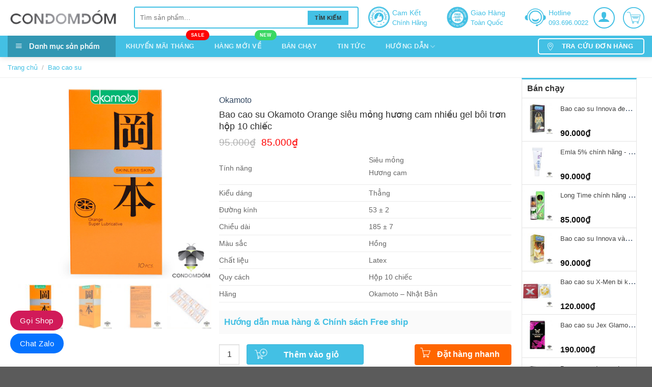

--- FILE ---
content_type: text/html; charset=UTF-8
request_url: https://condomdom.vn/san-pham/bao-cao-su-okamoto-orange-sieu-mong-huong-cam-nhieu-gel-boi-tron-hop-10-chiec/
body_size: 35448
content:
<!DOCTYPE html>
<!--[if IE 9 ]> <html lang="vi" class="ie9 loading-site no-js"> <![endif]-->
<!--[if IE 8 ]> <html lang="vi" class="ie8 loading-site no-js"> <![endif]-->
<!--[if (gte IE 9)|!(IE)]><!--><html lang="vi" class="loading-site no-js"> <!--<![endif]-->
<head>
	<meta charset="UTF-8" />
	<link rel="profile" href="https://gmpg.org/xfn/11" />
	<link rel="pingback" href="https://condomdom.vn/xmlrpc.php" />

	<script>(function(html){html.className = html.className.replace(/\bno-js\b/,'js')})(document.documentElement);</script>
<meta name='robots' content='index, follow, max-image-preview:large, max-snippet:-1, max-video-preview:-1' />
	<style>img:is([sizes="auto" i], [sizes^="auto," i]) { contain-intrinsic-size: 3000px 1500px }</style>
	<meta name="viewport" content="width=device-width, initial-scale=1, maximum-scale=1" />
	<!-- This site is optimized with the Yoast SEO plugin v26.5 - https://yoast.com/wordpress/plugins/seo/ -->
	<title>Bao cao su Okamoto Orange siêu mỏng hương cam nhiều gel bôi trơn hộp 10 chiếc</title>
	<meta name="description" content="Bao cao su Okamoto Orange siêu mỏng cho cảm xúc chân thật nhất, loại bao này được tăng cường thêm gel bôi trơn giúp nàng không bị đau rát vì hạn hán." />
	<link rel="canonical" href="https://condomdom.vn/san-pham/bao-cao-su-okamoto-orange-sieu-mong-huong-cam-nhieu-gel-boi-tron-hop-10-chiec/" />
	<meta property="og:locale" content="vi_VN" />
	<meta property="og:type" content="article" />
	<meta property="og:title" content="Bao cao su Okamoto Orange siêu mỏng hương cam nhiều gel bôi trơn hộp 10 chiếc" />
	<meta property="og:description" content="Bao cao su Okamoto Orange siêu mỏng cho cảm xúc chân thật nhất, loại bao này được tăng cường thêm gel bôi trơn giúp nàng không bị đau rát vì hạn hán." />
	<meta property="og:url" content="https://condomdom.vn/san-pham/bao-cao-su-okamoto-orange-sieu-mong-huong-cam-nhieu-gel-boi-tron-hop-10-chiec/" />
	<meta property="og:site_name" content="Shop bao cao su Con Đom Đóm" />
	<meta property="article:modified_time" content="2025-09-02T17:59:51+00:00" />
	<meta property="og:image" content="https://condomdom.vn/wp-content/uploads/2019/12/okamoto-orange-6.jpg" />
	<meta property="og:image:width" content="406" />
	<meta property="og:image:height" content="406" />
	<meta property="og:image:type" content="image/jpeg" />
	<meta name="twitter:card" content="summary_large_image" />
	<meta name="twitter:label1" content="Ước tính thời gian đọc" />
	<meta name="twitter:data1" content="3 phút" />
	<script type="application/ld+json" class="yoast-schema-graph">{"@context":"https://schema.org","@graph":[{"@type":"WebPage","@id":"https://condomdom.vn/san-pham/bao-cao-su-okamoto-orange-sieu-mong-huong-cam-nhieu-gel-boi-tron-hop-10-chiec/","url":"https://condomdom.vn/san-pham/bao-cao-su-okamoto-orange-sieu-mong-huong-cam-nhieu-gel-boi-tron-hop-10-chiec/","name":"Bao cao su Okamoto Orange siêu mỏng hương cam nhiều gel bôi trơn hộp 10 chiếc","isPartOf":{"@id":"https://condomdom.vn/#website"},"primaryImageOfPage":{"@id":"https://condomdom.vn/san-pham/bao-cao-su-okamoto-orange-sieu-mong-huong-cam-nhieu-gel-boi-tron-hop-10-chiec/#primaryimage"},"image":{"@id":"https://condomdom.vn/san-pham/bao-cao-su-okamoto-orange-sieu-mong-huong-cam-nhieu-gel-boi-tron-hop-10-chiec/#primaryimage"},"thumbnailUrl":"https://condomdom.vn/wp-content/uploads/2019/12/okamoto-orange-6.jpg","datePublished":"2019-12-07T14:19:59+00:00","dateModified":"2025-09-02T17:59:51+00:00","description":"Bao cao su Okamoto Orange siêu mỏng cho cảm xúc chân thật nhất, loại bao này được tăng cường thêm gel bôi trơn giúp nàng không bị đau rát vì hạn hán.","breadcrumb":{"@id":"https://condomdom.vn/san-pham/bao-cao-su-okamoto-orange-sieu-mong-huong-cam-nhieu-gel-boi-tron-hop-10-chiec/#breadcrumb"},"inLanguage":"vi","potentialAction":[{"@type":"ReadAction","target":["https://condomdom.vn/san-pham/bao-cao-su-okamoto-orange-sieu-mong-huong-cam-nhieu-gel-boi-tron-hop-10-chiec/"]}]},{"@type":"ImageObject","inLanguage":"vi","@id":"https://condomdom.vn/san-pham/bao-cao-su-okamoto-orange-sieu-mong-huong-cam-nhieu-gel-boi-tron-hop-10-chiec/#primaryimage","url":"https://condomdom.vn/wp-content/uploads/2019/12/okamoto-orange-6.jpg","contentUrl":"https://condomdom.vn/wp-content/uploads/2019/12/okamoto-orange-6.jpg","width":406,"height":406,"caption":"Bao cao su Okamoto Orange siêu mỏng hương cam"},{"@type":"BreadcrumbList","@id":"https://condomdom.vn/san-pham/bao-cao-su-okamoto-orange-sieu-mong-huong-cam-nhieu-gel-boi-tron-hop-10-chiec/#breadcrumb","itemListElement":[{"@type":"ListItem","position":1,"name":"Trang chủ","item":"https://condomdom.vn/"},{"@type":"ListItem","position":2,"name":"Cửa hàng","item":"https://condomdom.vn/cua-hang/"},{"@type":"ListItem","position":3,"name":"Bao cao su Okamoto Orange siêu mỏng hương cam nhiều gel bôi trơn hộp 10 chiếc"}]},{"@type":"WebSite","@id":"https://condomdom.vn/#website","url":"https://condomdom.vn/","name":"Shop bao cao su Con Đom Đóm","description":"Shop bao cao su Con Đom Đóm","publisher":{"@id":"https://condomdom.vn/#/schema/person/22701d7c1f2382ebf516e33a7441651a"},"potentialAction":[{"@type":"SearchAction","target":{"@type":"EntryPoint","urlTemplate":"https://condomdom.vn/?s={search_term_string}"},"query-input":{"@type":"PropertyValueSpecification","valueRequired":true,"valueName":"search_term_string"}}],"inLanguage":"vi"},{"@type":["Person","Organization"],"@id":"https://condomdom.vn/#/schema/person/22701d7c1f2382ebf516e33a7441651a","name":"Đặng Tú","image":{"@type":"ImageObject","inLanguage":"vi","@id":"https://condomdom.vn/#/schema/person/image/","url":"https://secure.gravatar.com/avatar/3d2d7c8e480d97312f43e1c7abb301856ec75c7ee7733598fb72e67dc9f6e127?s=96&d=mm&r=g","contentUrl":"https://secure.gravatar.com/avatar/3d2d7c8e480d97312f43e1c7abb301856ec75c7ee7733598fb72e67dc9f6e127?s=96&d=mm&r=g","caption":"Đặng Tú"},"logo":{"@id":"https://condomdom.vn/#/schema/person/image/"},"sameAs":["https://condomdom.vn"]}]}</script>
	<!-- / Yoast SEO plugin. -->


<link rel="alternate" type="application/rss+xml" title="Dòng thông tin Shop bao cao su Con Đom Đóm &raquo;" href="https://condomdom.vn/feed/" />
<link rel="alternate" type="application/rss+xml" title="Shop bao cao su Con Đom Đóm &raquo; Dòng bình luận" href="https://condomdom.vn/comments/feed/" />
<link rel='stylesheet' id='wp-block-library-css' href='https://condomdom.vn/wp-includes/css/dist/block-library/style.min.css?ver=6.8.3' type='text/css' media='all' />
<style id='classic-theme-styles-inline-css' type='text/css'>
/*! This file is auto-generated */
.wp-block-button__link{color:#fff;background-color:#32373c;border-radius:9999px;box-shadow:none;text-decoration:none;padding:calc(.667em + 2px) calc(1.333em + 2px);font-size:1.125em}.wp-block-file__button{background:#32373c;color:#fff;text-decoration:none}
</style>
<style id='global-styles-inline-css' type='text/css'>
:root{--wp--preset--aspect-ratio--square: 1;--wp--preset--aspect-ratio--4-3: 4/3;--wp--preset--aspect-ratio--3-4: 3/4;--wp--preset--aspect-ratio--3-2: 3/2;--wp--preset--aspect-ratio--2-3: 2/3;--wp--preset--aspect-ratio--16-9: 16/9;--wp--preset--aspect-ratio--9-16: 9/16;--wp--preset--color--black: #000000;--wp--preset--color--cyan-bluish-gray: #abb8c3;--wp--preset--color--white: #ffffff;--wp--preset--color--pale-pink: #f78da7;--wp--preset--color--vivid-red: #cf2e2e;--wp--preset--color--luminous-vivid-orange: #ff6900;--wp--preset--color--luminous-vivid-amber: #fcb900;--wp--preset--color--light-green-cyan: #7bdcb5;--wp--preset--color--vivid-green-cyan: #00d084;--wp--preset--color--pale-cyan-blue: #8ed1fc;--wp--preset--color--vivid-cyan-blue: #0693e3;--wp--preset--color--vivid-purple: #9b51e0;--wp--preset--gradient--vivid-cyan-blue-to-vivid-purple: linear-gradient(135deg,rgba(6,147,227,1) 0%,rgb(155,81,224) 100%);--wp--preset--gradient--light-green-cyan-to-vivid-green-cyan: linear-gradient(135deg,rgb(122,220,180) 0%,rgb(0,208,130) 100%);--wp--preset--gradient--luminous-vivid-amber-to-luminous-vivid-orange: linear-gradient(135deg,rgba(252,185,0,1) 0%,rgba(255,105,0,1) 100%);--wp--preset--gradient--luminous-vivid-orange-to-vivid-red: linear-gradient(135deg,rgba(255,105,0,1) 0%,rgb(207,46,46) 100%);--wp--preset--gradient--very-light-gray-to-cyan-bluish-gray: linear-gradient(135deg,rgb(238,238,238) 0%,rgb(169,184,195) 100%);--wp--preset--gradient--cool-to-warm-spectrum: linear-gradient(135deg,rgb(74,234,220) 0%,rgb(151,120,209) 20%,rgb(207,42,186) 40%,rgb(238,44,130) 60%,rgb(251,105,98) 80%,rgb(254,248,76) 100%);--wp--preset--gradient--blush-light-purple: linear-gradient(135deg,rgb(255,206,236) 0%,rgb(152,150,240) 100%);--wp--preset--gradient--blush-bordeaux: linear-gradient(135deg,rgb(254,205,165) 0%,rgb(254,45,45) 50%,rgb(107,0,62) 100%);--wp--preset--gradient--luminous-dusk: linear-gradient(135deg,rgb(255,203,112) 0%,rgb(199,81,192) 50%,rgb(65,88,208) 100%);--wp--preset--gradient--pale-ocean: linear-gradient(135deg,rgb(255,245,203) 0%,rgb(182,227,212) 50%,rgb(51,167,181) 100%);--wp--preset--gradient--electric-grass: linear-gradient(135deg,rgb(202,248,128) 0%,rgb(113,206,126) 100%);--wp--preset--gradient--midnight: linear-gradient(135deg,rgb(2,3,129) 0%,rgb(40,116,252) 100%);--wp--preset--font-size--small: 13px;--wp--preset--font-size--medium: 20px;--wp--preset--font-size--large: 36px;--wp--preset--font-size--x-large: 42px;--wp--preset--spacing--20: 0.44rem;--wp--preset--spacing--30: 0.67rem;--wp--preset--spacing--40: 1rem;--wp--preset--spacing--50: 1.5rem;--wp--preset--spacing--60: 2.25rem;--wp--preset--spacing--70: 3.38rem;--wp--preset--spacing--80: 5.06rem;--wp--preset--shadow--natural: 6px 6px 9px rgba(0, 0, 0, 0.2);--wp--preset--shadow--deep: 12px 12px 50px rgba(0, 0, 0, 0.4);--wp--preset--shadow--sharp: 6px 6px 0px rgba(0, 0, 0, 0.2);--wp--preset--shadow--outlined: 6px 6px 0px -3px rgba(255, 255, 255, 1), 6px 6px rgba(0, 0, 0, 1);--wp--preset--shadow--crisp: 6px 6px 0px rgba(0, 0, 0, 1);}:where(.is-layout-flex){gap: 0.5em;}:where(.is-layout-grid){gap: 0.5em;}body .is-layout-flex{display: flex;}.is-layout-flex{flex-wrap: wrap;align-items: center;}.is-layout-flex > :is(*, div){margin: 0;}body .is-layout-grid{display: grid;}.is-layout-grid > :is(*, div){margin: 0;}:where(.wp-block-columns.is-layout-flex){gap: 2em;}:where(.wp-block-columns.is-layout-grid){gap: 2em;}:where(.wp-block-post-template.is-layout-flex){gap: 1.25em;}:where(.wp-block-post-template.is-layout-grid){gap: 1.25em;}.has-black-color{color: var(--wp--preset--color--black) !important;}.has-cyan-bluish-gray-color{color: var(--wp--preset--color--cyan-bluish-gray) !important;}.has-white-color{color: var(--wp--preset--color--white) !important;}.has-pale-pink-color{color: var(--wp--preset--color--pale-pink) !important;}.has-vivid-red-color{color: var(--wp--preset--color--vivid-red) !important;}.has-luminous-vivid-orange-color{color: var(--wp--preset--color--luminous-vivid-orange) !important;}.has-luminous-vivid-amber-color{color: var(--wp--preset--color--luminous-vivid-amber) !important;}.has-light-green-cyan-color{color: var(--wp--preset--color--light-green-cyan) !important;}.has-vivid-green-cyan-color{color: var(--wp--preset--color--vivid-green-cyan) !important;}.has-pale-cyan-blue-color{color: var(--wp--preset--color--pale-cyan-blue) !important;}.has-vivid-cyan-blue-color{color: var(--wp--preset--color--vivid-cyan-blue) !important;}.has-vivid-purple-color{color: var(--wp--preset--color--vivid-purple) !important;}.has-black-background-color{background-color: var(--wp--preset--color--black) !important;}.has-cyan-bluish-gray-background-color{background-color: var(--wp--preset--color--cyan-bluish-gray) !important;}.has-white-background-color{background-color: var(--wp--preset--color--white) !important;}.has-pale-pink-background-color{background-color: var(--wp--preset--color--pale-pink) !important;}.has-vivid-red-background-color{background-color: var(--wp--preset--color--vivid-red) !important;}.has-luminous-vivid-orange-background-color{background-color: var(--wp--preset--color--luminous-vivid-orange) !important;}.has-luminous-vivid-amber-background-color{background-color: var(--wp--preset--color--luminous-vivid-amber) !important;}.has-light-green-cyan-background-color{background-color: var(--wp--preset--color--light-green-cyan) !important;}.has-vivid-green-cyan-background-color{background-color: var(--wp--preset--color--vivid-green-cyan) !important;}.has-pale-cyan-blue-background-color{background-color: var(--wp--preset--color--pale-cyan-blue) !important;}.has-vivid-cyan-blue-background-color{background-color: var(--wp--preset--color--vivid-cyan-blue) !important;}.has-vivid-purple-background-color{background-color: var(--wp--preset--color--vivid-purple) !important;}.has-black-border-color{border-color: var(--wp--preset--color--black) !important;}.has-cyan-bluish-gray-border-color{border-color: var(--wp--preset--color--cyan-bluish-gray) !important;}.has-white-border-color{border-color: var(--wp--preset--color--white) !important;}.has-pale-pink-border-color{border-color: var(--wp--preset--color--pale-pink) !important;}.has-vivid-red-border-color{border-color: var(--wp--preset--color--vivid-red) !important;}.has-luminous-vivid-orange-border-color{border-color: var(--wp--preset--color--luminous-vivid-orange) !important;}.has-luminous-vivid-amber-border-color{border-color: var(--wp--preset--color--luminous-vivid-amber) !important;}.has-light-green-cyan-border-color{border-color: var(--wp--preset--color--light-green-cyan) !important;}.has-vivid-green-cyan-border-color{border-color: var(--wp--preset--color--vivid-green-cyan) !important;}.has-pale-cyan-blue-border-color{border-color: var(--wp--preset--color--pale-cyan-blue) !important;}.has-vivid-cyan-blue-border-color{border-color: var(--wp--preset--color--vivid-cyan-blue) !important;}.has-vivid-purple-border-color{border-color: var(--wp--preset--color--vivid-purple) !important;}.has-vivid-cyan-blue-to-vivid-purple-gradient-background{background: var(--wp--preset--gradient--vivid-cyan-blue-to-vivid-purple) !important;}.has-light-green-cyan-to-vivid-green-cyan-gradient-background{background: var(--wp--preset--gradient--light-green-cyan-to-vivid-green-cyan) !important;}.has-luminous-vivid-amber-to-luminous-vivid-orange-gradient-background{background: var(--wp--preset--gradient--luminous-vivid-amber-to-luminous-vivid-orange) !important;}.has-luminous-vivid-orange-to-vivid-red-gradient-background{background: var(--wp--preset--gradient--luminous-vivid-orange-to-vivid-red) !important;}.has-very-light-gray-to-cyan-bluish-gray-gradient-background{background: var(--wp--preset--gradient--very-light-gray-to-cyan-bluish-gray) !important;}.has-cool-to-warm-spectrum-gradient-background{background: var(--wp--preset--gradient--cool-to-warm-spectrum) !important;}.has-blush-light-purple-gradient-background{background: var(--wp--preset--gradient--blush-light-purple) !important;}.has-blush-bordeaux-gradient-background{background: var(--wp--preset--gradient--blush-bordeaux) !important;}.has-luminous-dusk-gradient-background{background: var(--wp--preset--gradient--luminous-dusk) !important;}.has-pale-ocean-gradient-background{background: var(--wp--preset--gradient--pale-ocean) !important;}.has-electric-grass-gradient-background{background: var(--wp--preset--gradient--electric-grass) !important;}.has-midnight-gradient-background{background: var(--wp--preset--gradient--midnight) !important;}.has-small-font-size{font-size: var(--wp--preset--font-size--small) !important;}.has-medium-font-size{font-size: var(--wp--preset--font-size--medium) !important;}.has-large-font-size{font-size: var(--wp--preset--font-size--large) !important;}.has-x-large-font-size{font-size: var(--wp--preset--font-size--x-large) !important;}
:where(.wp-block-post-template.is-layout-flex){gap: 1.25em;}:where(.wp-block-post-template.is-layout-grid){gap: 1.25em;}
:where(.wp-block-columns.is-layout-flex){gap: 2em;}:where(.wp-block-columns.is-layout-grid){gap: 2em;}
:root :where(.wp-block-pullquote){font-size: 1.5em;line-height: 1.6;}
</style>
<link rel='stylesheet' id='contact-form-7-css' href='https://condomdom.vn/wp-content/plugins/contact-form-7/includes/css/styles.css?ver=6.1.4' type='text/css' media='all' />
<link rel='stylesheet' id='devvn-quickbuy-style-css' href='https://condomdom.vn/wp-content/plugins/devvn-quick-buy/css/devvn-quick-buy.css?ver=2.1.3' type='text/css' media='all' />
<link rel='stylesheet' id='woo-title-limit-css' href='https://condomdom.vn/wp-content/plugins/woo-title-limit/public/css/woo-title-limit-public.css?ver=2.0.6' type='text/css' media='all' />
<link rel='stylesheet' id='photoswipe-css' href='https://condomdom.vn/wp-content/plugins/woocommerce/assets/css/photoswipe/photoswipe.min.css?ver=10.3.6' type='text/css' media='all' />
<link rel='stylesheet' id='photoswipe-default-skin-css' href='https://condomdom.vn/wp-content/plugins/woocommerce/assets/css/photoswipe/default-skin/default-skin.min.css?ver=10.3.6' type='text/css' media='all' />
<style id='woocommerce-inline-inline-css' type='text/css'>
.woocommerce form .form-row .required { visibility: visible; }
</style>
<link rel='stylesheet' id='brands-styles-css' href='https://condomdom.vn/wp-content/plugins/woocommerce/assets/css/brands.css?ver=10.3.6' type='text/css' media='all' />
<link rel='stylesheet' id='ot-vertical-menu-css' href='https://condomdom.vn/wp-content/themes/ban-hang/ot-flatsome-vertical-menu/assets/css/ot-vertical-menu.css?ver=1.1.0' type='text/css' media='all' />
<link rel='stylesheet' id='flatsome-icons-css' href='https://condomdom.vn/wp-content/themes/flatsome/assets/css/fl-icons.css?ver=3.12' type='text/css' media='all' />
<link rel='stylesheet' id='pwb-styles-frontend-css' href='https://condomdom.vn/wp-content/plugins/perfect-woocommerce-brands/build/frontend/css/style.css?ver=3.6.7' type='text/css' media='all' />
<link rel='stylesheet' id='slb_core-css' href='https://condomdom.vn/wp-content/plugins/simple-lightbox/client/css/app.css?ver=2.9.4' type='text/css' media='all' />
<link rel='stylesheet' id='flatsome-main-css' href='https://condomdom.vn/wp-content/themes/flatsome/assets/css/flatsome.css?ver=1.0.0' type='text/css' media='all' />
<link rel='stylesheet' id='flatsome-shop-css' href='https://condomdom.vn/wp-content/themes/flatsome/assets/css/flatsome-shop.css?ver=1.0.0' type='text/css' media='all' />
<link rel='stylesheet' id='flatsome-style-css' href='https://condomdom.vn/wp-content/themes/ban-hang/style.css?ver=1.0.0' type='text/css' media='all' />
<link rel='stylesheet' id='all-font-awesome-css' href='https://condomdom.vn/wp-content/themes/ban-hang/font-awesome/css/font-awesome.min.css?ver=6.8.3' type='text/css' media='all' />
<script type="text/template" id="tmpl-variation-template">
	<div class="woocommerce-variation-description">{{{ data.variation.variation_description }}}</div>
	<div class="woocommerce-variation-price">{{{ data.variation.price_html }}}</div>
	<div class="woocommerce-variation-availability">{{{ data.variation.availability_html }}}</div>
</script>
<script type="text/template" id="tmpl-unavailable-variation-template">
	<p role="alert">Rất tiếc, sản phẩm này hiện không tồn tại. Hãy chọn một phương thức kết hợp khác.</p>
</script>
<script type="text/javascript" src="https://condomdom.vn/wp-includes/js/jquery/jquery.min.js?ver=3.7.1" id="jquery-core-js"></script>
<script type="text/javascript" src="https://condomdom.vn/wp-includes/js/jquery/jquery-migrate.min.js?ver=3.4.1" id="jquery-migrate-js"></script>
<script type="text/javascript" src="https://condomdom.vn/wp-includes/js/underscore.min.js?ver=1.13.7" id="underscore-js"></script>
<script type="text/javascript" id="wp-util-js-extra">
/* <![CDATA[ */
var _wpUtilSettings = {"ajax":{"url":"\/wp-admin\/admin-ajax.php"}};
/* ]]> */
</script>
<script type="text/javascript" src="https://condomdom.vn/wp-includes/js/wp-util.min.js?ver=6.8.3" id="wp-util-js"></script>
<script type="text/javascript" src="https://condomdom.vn/wp-content/plugins/woocommerce/assets/js/jquery-blockui/jquery.blockUI.min.js?ver=2.7.0-wc.10.3.6" id="wc-jquery-blockui-js" data-wp-strategy="defer"></script>
<script type="text/javascript" src="https://condomdom.vn/wp-content/plugins/woo-title-limit/public/js/woo-title-limit-public.js?ver=2.0.6" id="woo-title-limit-js"></script>
<script type="text/javascript" id="wc-add-to-cart-js-extra">
/* <![CDATA[ */
var wc_add_to_cart_params = {"ajax_url":"\/wp-admin\/admin-ajax.php","wc_ajax_url":"\/?wc-ajax=%%endpoint%%","i18n_view_cart":"Xem gi\u1ecf h\u00e0ng","cart_url":"https:\/\/condomdom.vn\/gio-hang\/","is_cart":"","cart_redirect_after_add":"no"};
/* ]]> */
</script>
<script type="text/javascript" src="https://condomdom.vn/wp-content/plugins/woocommerce/assets/js/frontend/add-to-cart.min.js?ver=10.3.6" id="wc-add-to-cart-js" defer="defer" data-wp-strategy="defer"></script>
<script type="text/javascript" src="https://condomdom.vn/wp-content/plugins/woocommerce/assets/js/flexslider/jquery.flexslider.min.js?ver=2.7.2-wc.10.3.6" id="wc-flexslider-js" defer="defer" data-wp-strategy="defer"></script>
<script type="text/javascript" src="https://condomdom.vn/wp-content/plugins/woocommerce/assets/js/photoswipe/photoswipe.min.js?ver=4.1.1-wc.10.3.6" id="wc-photoswipe-js" defer="defer" data-wp-strategy="defer"></script>
<script type="text/javascript" src="https://condomdom.vn/wp-content/plugins/woocommerce/assets/js/photoswipe/photoswipe-ui-default.min.js?ver=4.1.1-wc.10.3.6" id="wc-photoswipe-ui-default-js" defer="defer" data-wp-strategy="defer"></script>
<script type="text/javascript" id="wc-single-product-js-extra">
/* <![CDATA[ */
var wc_single_product_params = {"i18n_required_rating_text":"Vui l\u00f2ng ch\u1ecdn m\u1ed9t m\u1ee9c \u0111\u00e1nh gi\u00e1","i18n_rating_options":["1 tr\u00ean 5 sao","2 tr\u00ean 5 sao","3 tr\u00ean 5 sao","4 tr\u00ean 5 sao","5 tr\u00ean 5 sao"],"i18n_product_gallery_trigger_text":"Xem th\u01b0 vi\u1ec7n \u1ea3nh to\u00e0n m\u00e0n h\u00ecnh","review_rating_required":"yes","flexslider":{"rtl":false,"animation":"slide","smoothHeight":true,"directionNav":false,"controlNav":"thumbnails","slideshow":false,"animationSpeed":500,"animationLoop":false,"allowOneSlide":false},"zoom_enabled":"","zoom_options":[],"photoswipe_enabled":"1","photoswipe_options":{"shareEl":false,"closeOnScroll":false,"history":false,"hideAnimationDuration":0,"showAnimationDuration":0},"flexslider_enabled":"1"};
/* ]]> */
</script>
<script type="text/javascript" src="https://condomdom.vn/wp-content/plugins/woocommerce/assets/js/frontend/single-product.min.js?ver=10.3.6" id="wc-single-product-js" defer="defer" data-wp-strategy="defer"></script>
<script type="text/javascript" src="https://condomdom.vn/wp-content/plugins/woocommerce/assets/js/js-cookie/js.cookie.min.js?ver=2.1.4-wc.10.3.6" id="wc-js-cookie-js" defer="defer" data-wp-strategy="defer"></script>
<script type="text/javascript" id="woocommerce-js-extra">
/* <![CDATA[ */
var woocommerce_params = {"ajax_url":"\/wp-admin\/admin-ajax.php","wc_ajax_url":"\/?wc-ajax=%%endpoint%%","i18n_password_show":"Hi\u1ec3n th\u1ecb m\u1eadt kh\u1ea9u","i18n_password_hide":"\u1ea8n m\u1eadt kh\u1ea9u"};
/* ]]> */
</script>
<script type="text/javascript" src="https://condomdom.vn/wp-content/plugins/woocommerce/assets/js/frontend/woocommerce.min.js?ver=10.3.6" id="woocommerce-js" defer="defer" data-wp-strategy="defer"></script>
<link rel="https://api.w.org/" href="https://condomdom.vn/wp-json/" /><link rel="alternate" title="JSON" type="application/json" href="https://condomdom.vn/wp-json/wp/v2/product/1247" /><link rel="EditURI" type="application/rsd+xml" title="RSD" href="https://condomdom.vn/xmlrpc.php?rsd" />
<meta name="generator" content="WordPress 6.8.3" />
<meta name="generator" content="WooCommerce 10.3.6" />
<link rel='shortlink' href='https://condomdom.vn/?p=1247' />
<link rel="alternate" title="oNhúng (JSON)" type="application/json+oembed" href="https://condomdom.vn/wp-json/oembed/1.0/embed?url=https%3A%2F%2Fcondomdom.vn%2Fsan-pham%2Fbao-cao-su-okamoto-orange-sieu-mong-huong-cam-nhieu-gel-boi-tron-hop-10-chiec%2F" />
<link rel="alternate" title="oNhúng (XML)" type="text/xml+oembed" href="https://condomdom.vn/wp-json/oembed/1.0/embed?url=https%3A%2F%2Fcondomdom.vn%2Fsan-pham%2Fbao-cao-su-okamoto-orange-sieu-mong-huong-cam-nhieu-gel-boi-tron-hop-10-chiec%2F&#038;format=xml" />
<style>.bg{opacity: 0; transition: opacity 1s; -webkit-transition: opacity 1s;} .bg-loaded{opacity: 1;}</style><!--[if IE]><link rel="stylesheet" type="text/css" href="https://condomdom.vn/wp-content/themes/flatsome/assets/css/ie-fallback.css"><script src="//cdnjs.cloudflare.com/ajax/libs/html5shiv/3.6.1/html5shiv.js"></script><script>var head = document.getElementsByTagName('head')[0],style = document.createElement('style');style.type = 'text/css';style.styleSheet.cssText = ':before,:after{content:none !important';head.appendChild(style);setTimeout(function(){head.removeChild(style);}, 0);</script><script src="https://condomdom.vn/wp-content/themes/flatsome/assets/libs/ie-flexibility.js"></script><![endif]-->	<noscript><style>.woocommerce-product-gallery{ opacity: 1 !important; }</style></noscript>
	<link rel="icon" href="https://condomdom.vn/wp-content/uploads/2019/12/cropped-con-dom-dom-1-32x32.jpg" sizes="32x32" />
<link rel="icon" href="https://condomdom.vn/wp-content/uploads/2019/12/cropped-con-dom-dom-1-192x192.jpg" sizes="192x192" />
<link rel="apple-touch-icon" href="https://condomdom.vn/wp-content/uploads/2019/12/cropped-con-dom-dom-1-180x180.jpg" />
<meta name="msapplication-TileImage" content="https://condomdom.vn/wp-content/uploads/2019/12/cropped-con-dom-dom-1-270x270.jpg" />
<style id="custom-css" type="text/css">:root {--primary-color: #43c0e4;}.full-width .ubermenu-nav, .container, .row{max-width: 1310px}.row.row-collapse{max-width: 1280px}.row.row-small{max-width: 1302.5px}.row.row-large{max-width: 1340px}.header-main{height: 70px}#logo img{max-height: 70px}#logo{width:218px;}.header-bottom{min-height: 40px}.header-top{min-height: 30px}.transparent .header-main{height: 30px}.transparent #logo img{max-height: 30px}.has-transparent + .page-title:first-of-type,.has-transparent + #main > .page-title,.has-transparent + #main > div > .page-title,.has-transparent + #main .page-header-wrapper:first-of-type .page-title{padding-top: 80px;}.header.show-on-scroll,.stuck .header-main{height:70px!important}.stuck #logo img{max-height: 70px!important}.search-form{ width: 61%;}.header-bg-color, .header-wrapper {background-color: rgba(255,255,255,0.9)}.header-bottom {background-color: #43c0e4}.header-main .nav > li > a{line-height: 16px }.stuck .header-main .nav > li > a{line-height: 5px }@media (max-width: 549px) {.header-main{height: 70px}#logo img{max-height: 70px}}.nav-dropdown{font-size:100%}/* Color */.accordion-title.active, .has-icon-bg .icon .icon-inner,.logo a, .primary.is-underline, .primary.is-link, .badge-outline .badge-inner, .nav-outline > li.active> a,.nav-outline >li.active > a, .cart-icon strong,[data-color='primary'], .is-outline.primary{color: #43c0e4;}/* Color !important */[data-text-color="primary"]{color: #43c0e4!important;}/* Background Color */[data-text-bg="primary"]{background-color: #43c0e4;}/* Background */.scroll-to-bullets a,.featured-title, .label-new.menu-item > a:after, .nav-pagination > li > .current,.nav-pagination > li > span:hover,.nav-pagination > li > a:hover,.has-hover:hover .badge-outline .badge-inner,button[type="submit"], .button.wc-forward:not(.checkout):not(.checkout-button), .button.submit-button, .button.primary:not(.is-outline),.featured-table .title,.is-outline:hover, .has-icon:hover .icon-label,.nav-dropdown-bold .nav-column li > a:hover, .nav-dropdown.nav-dropdown-bold > li > a:hover, .nav-dropdown-bold.dark .nav-column li > a:hover, .nav-dropdown.nav-dropdown-bold.dark > li > a:hover, .is-outline:hover, .tagcloud a:hover,.grid-tools a, input[type='submit']:not(.is-form), .box-badge:hover .box-text, input.button.alt,.nav-box > li > a:hover,.nav-box > li.active > a,.nav-pills > li.active > a ,.current-dropdown .cart-icon strong, .cart-icon:hover strong, .nav-line-bottom > li > a:before, .nav-line-grow > li > a:before, .nav-line > li > a:before,.banner, .header-top, .slider-nav-circle .flickity-prev-next-button:hover svg, .slider-nav-circle .flickity-prev-next-button:hover .arrow, .primary.is-outline:hover, .button.primary:not(.is-outline), input[type='submit'].primary, input[type='submit'].primary, input[type='reset'].button, input[type='button'].primary, .badge-inner{background-color: #43c0e4;}/* Border */.nav-vertical.nav-tabs > li.active > a,.scroll-to-bullets a.active,.nav-pagination > li > .current,.nav-pagination > li > span:hover,.nav-pagination > li > a:hover,.has-hover:hover .badge-outline .badge-inner,.accordion-title.active,.featured-table,.is-outline:hover, .tagcloud a:hover,blockquote, .has-border, .cart-icon strong:after,.cart-icon strong,.blockUI:before, .processing:before,.loading-spin, .slider-nav-circle .flickity-prev-next-button:hover svg, .slider-nav-circle .flickity-prev-next-button:hover .arrow, .primary.is-outline:hover{border-color: #43c0e4}.nav-tabs > li.active > a{border-top-color: #43c0e4}.widget_shopping_cart_content .blockUI.blockOverlay:before { border-left-color: #43c0e4 }.woocommerce-checkout-review-order .blockUI.blockOverlay:before { border-left-color: #43c0e4 }/* Fill */.slider .flickity-prev-next-button:hover svg,.slider .flickity-prev-next-button:hover .arrow{fill: #43c0e4;}body{font-size: 100%;}@media screen and (max-width: 549px){body{font-size: 100%;}}body{font-family:"Open Sans", sans-serif}body{font-weight: 0}body{color: #303030}.nav > li > a {font-family:"Open Sans", sans-serif;}.mobile-sidebar-levels-2 .nav > li > ul > li > a {font-family:"Open Sans", sans-serif;}.nav > li > a {font-weight: 0;}.mobile-sidebar-levels-2 .nav > li > ul > li > a {font-weight: 0;}h1,h2,h3,h4,h5,h6,.heading-font, .off-canvas-center .nav-sidebar.nav-vertical > li > a{font-family: "Open Sans", sans-serif;}h1,h2,h3,h4,h5,h6,.heading-font,.banner h1,.banner h2{font-weight: 700;}h1,h2,h3,h4,h5,h6,.heading-font{color: #0a0a0a;}.alt-font{font-family: "Muli", sans-serif;}.alt-font{font-weight: 0!important;}.products.has-equal-box-heights .box-image {padding-top: 100%;}.shop-page-title.featured-title .title-bg{ background-image: url(https://condomdom.vn/wp-content/uploads/2019/12/okamoto-orange-6.jpg)!important;}@media screen and (min-width: 550px){.products .box-vertical .box-image{min-width: 406px!important;width: 406px!important;}}.page-title-small + main .product-container > .row{padding-top:0;}/* Custom CSS */#mega_menu{display:none !important;}.devvn_prod_variable{display:block!important;clear:both!important;margin: 20px 20px 20px !important;}body:not(.logged-in) .header-nav-main > li.account-item .nav-top-not-logged-in {width:42px;height:42px;line-height:42px;text-align:center !important;vertical-align:middle !important;border-radius:50%;border:2px solid var(--primary-color);}body:not(.logged-in) .header-nav-main > li.account-item > a > i{top:-5px;color: var(--primary-color);}.header-button .account-link, .header-button .account-link-mobile{border: 2px solid var(--primary-color) !important;width:42px;height:42px;padding-top:3px;}.header-button .account-link .icon-user , .header-button .account-link-mobile i{font-size:24px;color:var(--primary-color) !important;}body:not(.logged-in) .header-nav-main > li.account-item .nav-top-not-logged-in .icon-user{top:-5px !important;font-size:24px;color:var(--primary-color) !important;}.header-button:hover .icon-user , body:not(.logged-in) .header-nav-main > li.account-item .nav-top-not-logged-in:hover i{color:#ffffff !important;}.stuck .ot-vm-hover:hover ul#mega_menu, .ot-vm-hover:hover ul#mega_menu{display:block !important;}.ng-products-grid .pwb-brands-in-loop{display:none;}.home_silder .swiper-pagination{margin-top:5px;}.media{margin-top:15px;}.media:first-child{margin-top:0}.media,.media-body{overflow:hidden;zoom:1}.media-right,.media>.pull-right{padding-left:0px}.media-left,.media>.pull-left{padding-right:0px}.media-body,.media-left,.media-right{display:table-cell;vertical-align:top}.media-middle{vertical-align:middle}.media-bottom{vertical-align:bottom}.media-heading{margin-top:0;margin-bottom:5px}.media-list{padding-left:0;list-style:none}.media-left{width:50px;}.home_silder .swiper-slide > a {width:100%;padding-left:0px !important;;padding-right:0px !important;margin:0px !important; }.home_silder .swiper-slide > a img {width:100%;height:420px !important;}.widget.widget-woof{padding:3px;}.header-button .account-link{border: 2px solid var(--primary-color) !important;width:42px;height:42px;padding-top:3px;}.header-button .account-link .icon-user {top:3px;font-size:24px;color:var(--primary-color) !important;}.header-button:hover .icon-user {color:#ffffff !important;}div#reviews.woocommerce-Reviews{max-width:100%;}/* Custom CSS Tablet */@media (max-width: 849px){.mobile-nav .header-search a.button.icon.circle{width:42px !important;height:42px !important;border-width:2px !important;border-color:var(--primary-color);}.mobile-nav .header-search a.button.icon.circle i{top:4px;color:var(--primary-color);}.mobile-nav .header-search a.button.icon.circle:hover i{color:#ffffff;}.media{margin:0px;padding:0px !important;}.home_silder .swiper-slide > a img {width:100%;height:auto!important;margin:0px;}.home_silder .swiper-pagination{text-align:right;width:100%;top:auto;height:40px !important;padding:0px !important;padding-right:6px !important;margin-bottom:0px !important;bottom:0px !important;z-index:9999;}.media-body{display:none;}.media-right{display:none;padding-right:0px !important;}.swiper-pagination .media-left{width:30px;margin-right:0px;padding:0px !important;padding-right:0px !important;margin:0px !important;}.swiper-pagination-bullet{width:30px;bottom:0px !important;height:30px !important;padding:0px !important;}.swiper-pagination-bullet-active{height:30px !important;}.media{display:inline-block !important;}.searchform{border:2px solid var(--primary-color) !important;border-radius:0px;height:42px !important;padding:0px !important;}.search-lightbox{height:42px !important;padding:0px !important;}.searchform-wrapper select{height:38px !important;font-size:12px;padding:4px !important;margin-top:-1px!important;background:#ffffff !important;}.searchform-wrapper .button{height:38px !important;font-size:12px;margin-top:-5px!important;}.search-field{height:38px !important;padding:4px !important;margin-top:-5px!important;}.searchform-wrapper select{display:none;}}/* Custom CSS Mobile */@media (max-width: 549px){.home_silder .swiper-pagination{height:25px !important;padding-bottom:9px;}.swiper-pagination .media-left {height:16px !important;}.swiper-pagination .media-left img {display:none !important;}.swiper-pagination-bullet-active:after,.swiper-pagination-bullet-active:before, .swiper-pagination-bullet-active:before{border:none !important;}.swiper-pagination-bullet-active,.swiper-pagination-bullet-active, .swiper-pagination-bullet-active{background:var(--primary-color);}.swiper-pagination-bullet{width:16px !important;height:16px !important;border-radius:50%;}.quantity+.button[name='add-to-cart'] {padding-left: 45px;padding-right: 10px;width: 150px;}.entry-summary a.devvn_buy_now , .entry-summary a.devvn_buy_now:hover { width: 100%;}}.label-new.menu-item > a:after{content:"New";}.label-hot.menu-item > a:after{content:"Hot";}.label-sale.menu-item > a:after{content:"Sale";}.label-popular.menu-item > a:after{content:"Popular";}</style></head>

<body data-rsssl=1 class="wp-singular product-template-default single single-product postid-1247 wp-theme-flatsome wp-child-theme-ban-hang theme-flatsome woocommerce woocommerce-page woocommerce-no-js header-shadow nav-dropdown-has-arrow nav-dropdown-has-shadow nav-dropdown-has-border">


<a class="skip-link screen-reader-text" href="#main">Skip to content</a>

<div id="wrapper">

	
	<header id="header" class="header has-sticky sticky-jump">
		<div class="header-wrapper">
			<div id="masthead" class="header-main ">
      <div class="header-inner flex-row container logo-left medium-logo-center" role="navigation">

          <!-- Logo -->
          <div id="logo" class="flex-col logo">
            <!-- Header logo -->
<a href="https://condomdom.vn/" title="Shop bao cao su Con Đom Đóm - Shop bao cao su Con Đom Đóm" rel="home">
    <img width="218" height="70" src="https://condomdom.vn/wp-content/uploads/2019/12/logo-p432ng-2.jpg" class="header_logo header-logo" alt="Shop bao cao su Con Đom Đóm"/><img  width="218" height="70" src="https://condomdom.vn/wp-content/uploads/2019/12/logo-p432ng-2.jpg" class="header-logo-dark" alt="Shop bao cao su Con Đom Đóm"/></a>
          </div>

          <!-- Mobile Left Elements -->
          <div class="flex-col show-for-medium flex-left">
            <ul class="mobile-nav nav nav-left ">
              <li class="nav-icon has-icon">
  		<a href="#" data-open="#main-menu" data-pos="left" data-bg="main-menu-overlay" data-color="" class="is-small" aria-label="Menu" aria-controls="main-menu" aria-expanded="false">
		
		  <i class="icon-menu" ></i>
		  		</a>
	</li>            </ul>
          </div>

          <!-- Left Elements -->
          <div class="flex-col hide-for-medium flex-left
            flex-grow">
            <ul class="header-nav header-nav-main nav nav-left  nav-uppercase" >
              <li class="header-block"><div class="header-block-block-1"><div class="row row-small"  id="row-174642868">


	<div id="col-119036850" class="col medium-6 small-12 large-6"  >
		<div class="col-inner"  >
			
			

	<div id="gap-1612422684" class="gap-element clearfix" style="display:block; height:auto;">
		
<style>
#gap-1612422684 {
  padding-top: 13px;
}
</style>
	</div>
	

<div class="searchform-wrapper ux-search-box relative is-xsmall"><form role="search" method="get" class="woocommerce-product-search" action="https://condomdom.vn/">
	<label class="screen-reader-text" for="woocommerce-product-search-field-0">Tìm kiếm:</label>
	<input type="search" id="woocommerce-product-search-field-0" class="search-field" placeholder="Tìm sản phẩm&hellip;" value="" name="s" />
	<button type="submit" value="Tìm kiếm" class="">Tìm kiếm</button>
	<input type="hidden" name="post_type" value="product" />
</form>
</div>


		</div>
			</div>

	

	<div id="col-306816134" class="col medium-2 small-12 large-2"  >
		<div class="col-inner"  >
			
			

	<div id="gap-1578339912" class="gap-element clearfix" style="display:block; height:auto;">
		
<style>
#gap-1578339912 {
  padding-top: 10px;
}
</style>
	</div>
	


		<div class="icon-box featured-box icon-box-left text-left"  >
					<div class="icon-box-img" style="width: 42px">
				<div class="icon">
					<div class="icon-inner" >
						<img width="120" height="120" src="https://condomdom.vn/wp-content/uploads/2019/06/img_quality_3.png" class="attachment-medium size-medium" alt="" decoding="async" srcset="https://condomdom.vn/wp-content/uploads/2019/06/img_quality_3.png 120w, https://condomdom.vn/wp-content/uploads/2019/06/img_quality_3-100x100.png 100w" sizes="(max-width: 120px) 100vw, 120px" />					</div>
				</div>
			</div>
				<div class="icon-box-text last-reset">
									

<p style="text-align: left;color:var(--primary-color"><span style="font-size: 85%;">Cam Kết</span><br /><span style="font-size: 80%; ">Chính Hãng</span></p>

		</div>
	</div>
	
	

		</div>
			</div>

	

	<div id="col-734783527" class="col medium-2 small-12 large-2"  >
		<div class="col-inner"  >
			
			

	<div id="gap-1087242084" class="gap-element clearfix" style="display:block; height:auto;">
		
<style>
#gap-1087242084 {
  padding-top: 10px;
}
</style>
	</div>
	


		<div class="icon-box featured-box icon-box-left text-left"  >
					<div class="icon-box-img" style="width: 42px">
				<div class="icon">
					<div class="icon-inner" >
						<img width="120" height="120" src="https://condomdom.vn/wp-content/uploads/2019/06/img_quality_2.png" class="attachment-medium size-medium" alt="" decoding="async" srcset="https://condomdom.vn/wp-content/uploads/2019/06/img_quality_2.png 120w, https://condomdom.vn/wp-content/uploads/2019/06/img_quality_2-100x100.png 100w" sizes="(max-width: 120px) 100vw, 120px" />					</div>
				</div>
			</div>
				<div class="icon-box-text last-reset">
									

<p style="text-align: left;color:var(--primary-color"><span style="font-size: 85%;">Giao Hàng</span><br /><span style="font-size: 80%; ">Toàn Quốc</span></p>

		</div>
	</div>
	
	

		</div>
			</div>

	

	<div id="col-119585190" class="col medium-2 small-12 large-2"  >
		<div class="col-inner"  >
			
			

	<div id="gap-1974679337" class="gap-element clearfix" style="display:block; height:auto;">
		
<style>
#gap-1974679337 {
  padding-top: 10px;
}
</style>
	</div>
	


		<div class="icon-box featured-box icon-box-left text-left"  >
					<div class="icon-box-img" style="width: 42px">
				<div class="icon">
					<div class="icon-inner" >
						<img width="120" height="120" src="https://condomdom.vn/wp-content/uploads/2019/06/0fa7bc177ab66e8a1c36bcf8d681ae0b.png" class="attachment-medium size-medium" alt="" decoding="async" srcset="https://condomdom.vn/wp-content/uploads/2019/06/0fa7bc177ab66e8a1c36bcf8d681ae0b.png 120w, https://condomdom.vn/wp-content/uploads/2019/06/0fa7bc177ab66e8a1c36bcf8d681ae0b-100x100.png 100w" sizes="(max-width: 120px) 100vw, 120px" />					</div>
				</div>
			</div>
				<div class="icon-box-text last-reset">
									

<p style="text-align: left;color:var(--primary-color"><span style="font-size: 85%;">Hotline</span><br /><span style="font-size: 80%; ">093.696.0022</span></p>

		</div>
	</div>
	
	

		</div>
			</div>

	

</div></div></li>            </ul>
          </div>

          <!-- Right Elements -->
          <div class="flex-col hide-for-medium flex-right">
            <ul class="header-nav header-nav-main nav nav-right  nav-uppercase">
              <li class="account-item has-icon
    "
>
<div class="header-button">
<a href="https://condomdom.vn/tai-khoan/"
    class="nav-top-link nav-top-not-logged-in icon button circle is-outline is-small"
    data-open="#login-form-popup"  >
  <i class="icon-user" ></i>
</a>

</div>

</li>
<li class="cart-item has-icon">

	<a href="https://condomdom.vn/gio-hang/" class="header-cart-link off-canvas-toggle nav-top-link is-small" data-open="#cart-popup" data-class="off-canvas-cart" title="Giỏ hàng" data-pos="right">


  <span class="image-icon header-cart-icon" data-icon-label="0">
    <img class="cart-img-icon" alt="Giỏ hàng" src="https://condomdom.vn/wp-content/uploads/2019/06/logo_cart-e1561645684173.png"/>
  </span>
</a>



  <!-- Cart Sidebar Popup -->
  <div id="cart-popup" class="mfp-hide widget_shopping_cart">
  <div class="cart-popup-inner inner-padding">
      <div class="cart-popup-title text-center">
          <h4 class="uppercase">Giỏ hàng</h4>
          <div class="is-divider"></div>
      </div>
      <div class="widget_shopping_cart_content">
          

	<p class="woocommerce-mini-cart__empty-message">Chưa có sản phẩm trong giỏ hàng.</p>


      </div>
            <div class="cart-sidebar-content relative"></div>  </div>
  </div>

</li>
            </ul>
          </div>

          <!-- Mobile Right Elements -->
          <div class="flex-col show-for-medium flex-right">
            <ul class="mobile-nav nav nav-right ">
              <li class="header-search header-search-lightbox has-icon">
	<div class="header-button">		<a href="#search-lightbox" aria-label="Tìm kiếm" data-open="#search-lightbox" data-focus="input.search-field"
		class="icon button circle is-outline is-small">
		<i class="icon-search" style="font-size:16px;"></i></a>
		</div>
		
	<div id="search-lightbox" class="mfp-hide dark text-center">
		<div class="searchform-wrapper ux-search-box relative is-large"><form role="search" method="get" class="woocommerce-product-search" action="https://condomdom.vn/">
	<label class="screen-reader-text" for="woocommerce-product-search-field-1">Tìm kiếm:</label>
	<input type="search" id="woocommerce-product-search-field-1" class="search-field" placeholder="Tìm sản phẩm&hellip;" value="" name="s" />
	<button type="submit" value="Tìm kiếm" class="">Tìm kiếm</button>
	<input type="hidden" name="post_type" value="product" />
</form>
</div>	</div>
</li>
<li class="account-item has-icon">
<div class="header-button">	<a href="https://condomdom.vn/tai-khoan/"
	class="account-link-mobile icon button circle is-outline is-small" title="Tài khoản">
	  <i class="icon-user" ></i>	</a>
</div></li>
<li class="cart-item has-icon">

      <a href="https://condomdom.vn/gio-hang/" class="header-cart-link off-canvas-toggle nav-top-link is-small" data-open="#cart-popup" data-class="off-canvas-cart" title="Giỏ hàng" data-pos="right">
  
  <span class="image-icon header-cart-icon" data-icon-label="0">
    <img class="cart-img-icon" alt="Giỏ hàng" src="https://condomdom.vn/wp-content/uploads/2019/06/logo_cart-e1561645684173.png"/>
  </span>
</a>

</li>
            </ul>
          </div>

      </div>
     
      </div><div id="wide-nav" class="header-bottom wide-nav hide-for-sticky nav-dark flex-has-center hide-for-medium">
    <div class="flex-row container">

                        <div class="flex-col hide-for-medium flex-left">
                <ul class="nav header-nav header-bottom-nav nav-left  nav-uppercase">
                                <div id="mega-menu-wrap" class="ot-vm-hover">
                <div id="mega-menu-title">
                    <i class="icon-menu"></i> Danh mục sản phẩm                </div>
                <ul id="mega_menu" class="menu"><li id="menu-item-4596" class="menu-item menu-item-type-custom menu-item-object-custom menu-item-4596"><a href="https://condomdom.vn/tu-khoa/free-ship/">FREE SHIP chỉ 1 món</a></li>
<li id="menu-item-1306" class="menu-item menu-item-type-taxonomy menu-item-object-product_cat current-product-ancestor current-menu-parent current-product-parent menu-item-has-children menu-item-1306"><a href="https://condomdom.vn/danh-muc/bao-cao-su/">Bao cao su</a>
<ul class="sub-menu">
	<li id="menu-item-1307" class="sp-mua-nhieu menu-item menu-item-type-custom menu-item-object-custom menu-item-has-children menu-item-1307"><a href="https://condomdom.vn/bao-cao-su-thuong-hieu/">Thương hiệu</a>
	<ul class="sub-menu">
		<li id="menu-item-1312" class="menu-item menu-item-type-taxonomy menu-item-object-product_cat menu-item-1312"><a href="https://condomdom.vn/danh-muc/bao-cao-su-sagami/">Bao cao su Sagami</a></li>
		<li id="menu-item-1308" class="menu-item menu-item-type-taxonomy menu-item-object-product_cat current-product-ancestor current-menu-parent current-product-parent menu-item-1308"><a href="https://condomdom.vn/danh-muc/bao-cao-su-okamoto/">Bao cao su Okamoto</a></li>
		<li id="menu-item-4140" class="menu-item menu-item-type-taxonomy menu-item-object-product_cat menu-item-4140"><a href="https://condomdom.vn/danh-muc/bao-cao-su-oleo/">Bao cao su Oleo</a></li>
		<li id="menu-item-1313" class="menu-item menu-item-type-taxonomy menu-item-object-product_cat menu-item-1313"><a href="https://condomdom.vn/danh-muc/bao-cao-su-masculan/">Bao cao su Masculan</a></li>
		<li id="menu-item-2783" class="menu-item menu-item-type-taxonomy menu-item-object-product_cat menu-item-2783"><a href="https://condomdom.vn/danh-muc/bao-cao-su-jex/">Bao cao su Jex</a></li>
		<li id="menu-item-1311" class="menu-item menu-item-type-taxonomy menu-item-object-product_cat menu-item-1311"><a href="https://condomdom.vn/danh-muc/bao-cao-su-innova/">Bao cao su Innova</a></li>
		<li id="menu-item-1309" class="menu-item menu-item-type-taxonomy menu-item-object-product_cat current-product-ancestor current-menu-parent current-product-parent menu-item-1309"><a href="https://condomdom.vn/danh-muc/bao-cao-su-nhat-ban/">Bao cao su Nhật Bản</a></li>
		<li id="menu-item-1314" class="menu-item menu-item-type-taxonomy menu-item-object-product_cat menu-item-1314"><a href="https://condomdom.vn/danh-muc/bao-cao-su-hang-khac/">Bao cao su hãng khác</a></li>
		<li id="menu-item-1310" class="menu-item menu-item-type-taxonomy menu-item-object-product_cat menu-item-1310"><a href="https://condomdom.vn/danh-muc/bao-cao-su-durex/">Bao cao su Durex</a></li>
	</ul>
</li>
	<li id="menu-item-1315" class="sp-mua-nhieu menu-item menu-item-type-custom menu-item-object-custom menu-item-has-children menu-item-1315"><a href="https://condomdom.vn/bao-cao-su-tinh-nang/">Tính năng</a>
	<ul class="sub-menu">
		<li id="menu-item-1323" class="menu-item menu-item-type-taxonomy menu-item-object-product_cat menu-item-1323"><a href="https://condomdom.vn/danh-muc/bao-cao-su-cuc-sieu-mong/">Bao cao su cực siêu mỏng</a></li>
		<li id="menu-item-1324" class="menu-item menu-item-type-taxonomy menu-item-object-product_cat current-product-ancestor current-menu-parent current-product-parent menu-item-1324"><a href="https://condomdom.vn/danh-muc/bao-cao-su-sieu-mong/">Bao cao su siêu mỏng</a></li>
		<li id="menu-item-1320" class="menu-item menu-item-type-taxonomy menu-item-object-product_cat menu-item-1320"><a href="https://condomdom.vn/danh-muc/bao-cao-su-gai-gan/">Bao cao su gai gân</a></li>
		<li id="menu-item-1321" class="menu-item menu-item-type-taxonomy menu-item-object-product_cat menu-item-1321"><a href="https://condomdom.vn/danh-muc/bao-cao-su-keo-dai-thoi-gian/">Bao cao su kéo dài thời gian</a></li>
		<li id="menu-item-1319" class="menu-item menu-item-type-taxonomy menu-item-object-product_cat menu-item-1319"><a href="https://condomdom.vn/danh-muc/bao-cao-su-bi-rau/">Bao cao su bi râu</a></li>
		<li id="menu-item-1318" class="menu-item menu-item-type-taxonomy menu-item-object-product_cat menu-item-1318"><a href="https://condomdom.vn/danh-muc/bao-cao-su-om-sat/">Bao cao su ôm sát</a></li>
		<li id="menu-item-2793" class="menu-item menu-item-type-taxonomy menu-item-object-product_cat current-product-ancestor current-menu-parent current-product-parent menu-item-2793"><a href="https://condomdom.vn/danh-muc/bao-cao-su-nhieu-gel-boi-tron/">Bao cao su nhiều gel bôi trơn</a></li>
		<li id="menu-item-1322" class="menu-item menu-item-type-taxonomy menu-item-object-product_cat current-product-ancestor current-menu-parent current-product-parent menu-item-1322"><a href="https://condomdom.vn/danh-muc/bao-cao-su-mui-vi/">Bao cao su mùi vị</a></li>
		<li id="menu-item-1316" class="menu-item menu-item-type-taxonomy menu-item-object-product_cat menu-item-1316"><a href="https://condomdom.vn/danh-muc/mang-film-tranh-thai/">Màng film tránh thai</a></li>
		<li id="menu-item-2894" class="menu-item menu-item-type-taxonomy menu-item-object-product_cat menu-item-2894"><a href="https://condomdom.vn/danh-muc/bao-cao-su-quan-he-bang-mieng/">Bao cao su quan hệ bằng miệng</a></li>
		<li id="menu-item-1317" class="menu-item menu-item-type-taxonomy menu-item-object-product_cat menu-item-1317"><a href="https://condomdom.vn/danh-muc/bao-cao-su-loai-khac/">Bao cao su loại khác</a></li>
		<li id="menu-item-2520" class="menu-item menu-item-type-taxonomy menu-item-object-product_cat menu-item-2520"><a href="https://condomdom.vn/danh-muc/bao-cao-su-ke-hoach-hoa-gia-dinh/">Bao cao su kế hoạch hóa gia đình</a></li>
	</ul>
</li>
</ul>
</li>
<li id="menu-item-1328" class="menu-item menu-item-type-taxonomy menu-item-object-product_cat menu-item-has-children menu-item-1328"><a href="https://condomdom.vn/danh-muc/gel-boi-tron/">Gel bôi trơn</a>
<ul class="sub-menu">
	<li id="menu-item-2926" class="sp-mua-nhieu menu-item menu-item-type-custom menu-item-object-custom menu-item-has-children menu-item-2926"><a href="https://condomdom.vn/gel-boi-tron-thuong-hieu/">Thương hiệu</a>
	<ul class="sub-menu">
		<li id="menu-item-2928" class="menu-item menu-item-type-taxonomy menu-item-object-product_cat menu-item-2928"><a href="https://condomdom.vn/danh-muc/gel-boi-tron-astroglide/">Gel bôi trơn Astroglide</a></li>
		<li id="menu-item-4413" class="menu-item menu-item-type-taxonomy menu-item-object-product_cat menu-item-4413"><a href="https://condomdom.vn/danh-muc/gel-boi-tron-masculan/">Gel bôi trơn Masculan</a></li>
		<li id="menu-item-4290" class="menu-item menu-item-type-taxonomy menu-item-object-product_cat menu-item-4290"><a href="https://condomdom.vn/danh-muc/gel-boi-tron-sagami/">Gel bôi trơn Sagami</a></li>
		<li id="menu-item-2927" class="menu-item menu-item-type-taxonomy menu-item-object-product_cat menu-item-2927"><a href="https://condomdom.vn/danh-muc/gel-boi-tron-jex/">Gel bôi trơn Jex</a></li>
		<li id="menu-item-2931" class="menu-item menu-item-type-taxonomy menu-item-object-product_cat menu-item-2931"><a href="https://condomdom.vn/danh-muc/gel-boi-tron-hang-khac/">Gel bôi trơn hãng khác</a></li>
		<li id="menu-item-2929" class="menu-item menu-item-type-taxonomy menu-item-object-product_cat menu-item-2929"><a href="https://condomdom.vn/danh-muc/gel-boi-tron-okamoto/">Gel bôi trơn Okamoto</a></li>
		<li id="menu-item-2930" class="menu-item menu-item-type-taxonomy menu-item-object-product_cat menu-item-2930"><a href="https://condomdom.vn/danh-muc/gel-boi-tron-durex/">Gel bôi trơn Durex</a></li>
	</ul>
</li>
</ul>
</li>
<li id="menu-item-4087" class="menu-item menu-item-type-taxonomy menu-item-object-product_cat menu-item-has-children menu-item-4087"><a href="https://condomdom.vn/danh-muc/tang-cuong-sinh-ly/">Tăng cường sinh lý</a>
<ul class="sub-menu">
	<li id="menu-item-4594" class="sp-mua-nhieu menu-item menu-item-type-taxonomy menu-item-object-product_cat menu-item-4594"><a href="https://condomdom.vn/danh-muc/sinh-ly-nam/">Sinh lý nam</a></li>
	<li id="menu-item-4595" class="sp-mua-nhieu menu-item menu-item-type-taxonomy menu-item-object-product_cat menu-item-4595"><a href="https://condomdom.vn/danh-muc/sinh-ly-nu/">Sinh lý nữ</a></li>
</ul>
</li>
<li id="menu-item-1327" class="menu-item menu-item-type-taxonomy menu-item-object-product_cat menu-item-1327"><a href="https://condomdom.vn/danh-muc/chong-xuat-tinh-som/">Chống xuất tinh sớm</a></li>
<li id="menu-item-4175" class="menu-item menu-item-type-taxonomy menu-item-object-product_cat menu-item-4175"><a href="https://condomdom.vn/danh-muc/quan-he-bang-mieng/">Quan hệ bằng miệng</a></li>
<li id="menu-item-1326" class="menu-item menu-item-type-taxonomy menu-item-object-product_cat menu-item-1326"><a href="https://condomdom.vn/danh-muc/do-choi-nguoi-lon/">Đồ chơi người lớn</a></li>
<li id="menu-item-4514" class="menu-item menu-item-type-taxonomy menu-item-object-product_cat menu-item-4514"><a href="https://condomdom.vn/danh-muc/tap-hoa/">Tạp hóa</a></li>
<li id="menu-item-2458" class="menu-item menu-item-type-post_type menu-item-object-page menu-item-2458"><a href="https://condomdom.vn/khuyen-mai/">Khuyến mãi up to 50%</a></li>
<li id="menu-item-1724" class="menu-item menu-item-type-taxonomy menu-item-object-category menu-item-has-children menu-item-1724"><a href="https://condomdom.vn/huong-dan/">Trợ giúp</a>
<ul class="sub-menu">
	<li id="menu-item-1725" class="menu-item menu-item-type-post_type menu-item-object-post menu-item-1725"><a href="https://condomdom.vn/huong-dan-su-dung-bao-cao-su-dung-cach/">Hướng dẫn sử dụng bao cao su đúng cách</a></li>
	<li id="menu-item-1727" class="menu-item menu-item-type-post_type menu-item-object-post menu-item-1727"><a href="https://condomdom.vn/huong-dan-su-dung-gel-boi-tron-dung-cach/">Hướng dẫn sử dụng gel bôi trơn đúng cách</a></li>
	<li id="menu-item-1726" class="menu-item menu-item-type-post_type menu-item-object-post menu-item-1726"><a href="https://condomdom.vn/huong-dan-mua-hang-tai-shop-bao-cao-su-con-dom-dom/">Hướng dẫn mua hàng tại shop bao cao su Con Đom Đóm</a></li>
	<li id="menu-item-2656" class="menu-item menu-item-type-post_type menu-item-object-post menu-item-2656"><a href="https://condomdom.vn/huong-dan-tra-cuu-don-hang/">Hướng dẫn tra cứu đơn hàng</a></li>
</ul>
</li>
<li id="menu-item-2570" class="menu-item menu-item-type-post_type menu-item-object-page menu-item-2570"><a href="https://condomdom.vn/tra-cuu-don-hang/">TRA CỨU ĐƠN HÀNG</a></li>
</ul>            </div>
                            </ul>
            </div>
            
                        <div class="flex-col hide-for-medium flex-center">
                <ul class="nav header-nav header-bottom-nav nav-center  nav-uppercase">
                    <li id="menu-item-37" class="menu-labels menu-label-1 style-menu-label menu-item menu-item-type-custom menu-item-object-custom menu-item-37 menu-item-design-default"><a href="/khuyen-mai/" class="nav-top-link">Khuyến mãi tháng</a></li>
<li id="menu-item-1004" class="menu-labels menu-label-2 style-menu-label-2 menu-item menu-item-type-post_type menu-item-object-page current_page_parent menu-item-1004 menu-item-design-default"><a href="https://condomdom.vn/cua-hang/" class="nav-top-link">Hàng mới về</a></li>
<li id="menu-item-40" class="menu-item menu-item-type-custom menu-item-object-custom menu-item-40 menu-item-design-default"><a href="/cua-hang/?orderby=popularity" class="nav-top-link">Bán chạy</a></li>
<li id="menu-item-900" class="menu-item menu-item-type-taxonomy menu-item-object-category menu-item-900 menu-item-design-default"><a href="https://condomdom.vn/tin-tuc/" class="nav-top-link">Tin tức</a></li>
<li id="menu-item-2615" class="menu-item menu-item-type-taxonomy menu-item-object-category menu-item-has-children menu-item-2615 menu-item-design-default has-dropdown"><a href="https://condomdom.vn/huong-dan/" class="nav-top-link">Hướng dẫn<i class="icon-angle-down" ></i></a>
<ul class="sub-menu nav-dropdown nav-dropdown-bold">
	<li id="menu-item-2619" class="menu-item menu-item-type-post_type menu-item-object-post menu-item-2619"><a href="https://condomdom.vn/huong-dan-su-dung-bao-cao-su-dung-cach/">Hướng dẫn sử dụng bao cao su đúng cách</a></li>
	<li id="menu-item-2617" class="menu-item menu-item-type-post_type menu-item-object-post menu-item-2617"><a href="https://condomdom.vn/huong-dan-su-dung-gel-boi-tron-dung-cach/">Hướng dẫn sử dụng gel bôi trơn đúng cách</a></li>
	<li id="menu-item-2618" class="menu-item menu-item-type-post_type menu-item-object-post menu-item-2618"><a href="https://condomdom.vn/huong-dan-mua-hang-tai-shop-bao-cao-su-con-dom-dom/">Hướng dẫn mua hàng tại shop bao cao su Con Đom Đóm</a></li>
	<li id="menu-item-2616" class="menu-item menu-item-type-post_type menu-item-object-post menu-item-2616"><a href="https://condomdom.vn/huong-dan-tra-cuu-don-hang/">Hướng dẫn tra cứu đơn hàng</a></li>
</ul>
</li>
                </ul>
            </div>
            
                        <div class="flex-col hide-for-medium flex-right flex-grow">
              <ul class="nav header-nav header-bottom-nav nav-right  nav-uppercase">
                   <li class="html header-button-1">
	<div class="header-button">
	<a href="https://condomdom.vn/tra-cuu-don-hang/" class="button plain is-outline"  style="border-radius:5px;">
    <span>Tra cứu đơn hàng</span>
  </a>
	</div>
</li>


              </ul>
            </div>
            
            
    </div>
</div>

<div class="header-bg-container fill"><div class="header-bg-image fill"></div><div class="header-bg-color fill"></div></div>		</div>
	</header>

	<div class="page-title shop-page-title product-page-title">
	<div class="page-title-inner flex-row medium-flex-wrap container">
	  <div class="flex-col flex-grow medium-text-center">
	  		<div class="is-small">
	<nav class="woocommerce-breadcrumb breadcrumbs uppercase"><a href="https://condomdom.vn">Trang chủ</a> <span class="divider">&#47;</span> <a href="https://condomdom.vn/danh-muc/bao-cao-su/">Bao cao su</a></nav></div>
	  </div>
	  
	   <div class="flex-col medium-text-center">
		   		   </div>
	</div>
</div>

	<main id="main" class="">

	<div class="shop-container">
					
			<div class="container">
	<div class="woocommerce-notices-wrapper"></div></div>
<div id="product-1247" class="product type-product post-1247 status-publish first instock product_cat-bao-cao-su product_cat-bao-cao-su-mui-vi product_cat-bao-cao-su-nhat-ban product_cat-bao-cao-su-nhieu-gel-boi-tron product_cat-bao-cao-su-okamoto product_cat-bao-cao-su-sieu-mong product_tag-bao-cao-su-skinless-skin has-post-thumbnail sale shipping-taxable purchasable product-type-simple">
	<div class="row content-row row-divided row-large row-reverse">
	<div id="product-sidebar" class="col large-3 hide-for-medium shop-sidebar ">
		<aside id="woocommerce_products-5" class="widget woocommerce widget_products"><span class="widget-title shop-sidebar">Bán chạy</span><div class="is-divider small"></div><ul class="product_list_widget"><li>
	
	<a href="https://condomdom.vn/san-pham/bao-cao-su-innova-den-gai-toan-than-chong-xuat-tinh-som-hop-12-chiec/">
		<img width="100" height="100" src="data:image/svg+xml,%3Csvg%20viewBox%3D%220%200%20100%20100%22%20xmlns%3D%22http%3A%2F%2Fwww.w3.org%2F2000%2Fsvg%22%3E%3C%2Fsvg%3E" data-src="https://condomdom.vn/wp-content/uploads/2019/12/innova-long-shock-den-12c-100x100.jpg" class="lazy-load attachment-woocommerce_gallery_thumbnail size-woocommerce_gallery_thumbnail" alt="Bao cao su Innova đen gai toàn thân chống xuất tinh sớm" decoding="async" srcset="" data-srcset="https://condomdom.vn/wp-content/uploads/2019/12/innova-long-shock-den-12c-100x100.jpg 100w, https://condomdom.vn/wp-content/uploads/2019/12/innova-long-shock-den-12c-300x300.jpg 300w, https://condomdom.vn/wp-content/uploads/2019/12/innova-long-shock-den-12c-150x150.jpg 150w, https://condomdom.vn/wp-content/uploads/2019/12/innova-long-shock-den-12c.jpg 406w" sizes="(max-width: 100px) 100vw, 100px" />		<span class="product-title">Bao cao su Innova đen gai toàn thân chống xuất tinh sớm hộp 12 chiếc</span>
	</a>

				
	<span class="woocommerce-Price-amount amount"><bdi>90.000<span class="woocommerce-Price-currencySymbol">&#8363;</span></bdi></span>
	</li>
<li>
	
	<a href="https://condomdom.vn/san-pham/emla-5-kem-boi-keo-dai-thoi-gian-quan-he/">
		<img width="100" height="100" src="data:image/svg+xml,%3Csvg%20viewBox%3D%220%200%20100%20100%22%20xmlns%3D%22http%3A%2F%2Fwww.w3.org%2F2000%2Fsvg%22%3E%3C%2Fsvg%3E" data-src="https://condomdom.vn/wp-content/uploads/2019/12/emla-kem-boi-keo-dai-thoi-gian-chong-xuat-tinh-som-100x100.jpg" class="lazy-load attachment-woocommerce_gallery_thumbnail size-woocommerce_gallery_thumbnail" alt="emla kem bôi kéo dài thời gian chống xuất tinh sớm" decoding="async" srcset="" data-srcset="https://condomdom.vn/wp-content/uploads/2019/12/emla-kem-boi-keo-dai-thoi-gian-chong-xuat-tinh-som-100x100.jpg 100w, https://condomdom.vn/wp-content/uploads/2019/12/emla-kem-boi-keo-dai-thoi-gian-chong-xuat-tinh-som-300x300.jpg 300w, https://condomdom.vn/wp-content/uploads/2019/12/emla-kem-boi-keo-dai-thoi-gian-chong-xuat-tinh-som-150x150.jpg 150w, https://condomdom.vn/wp-content/uploads/2019/12/emla-kem-boi-keo-dai-thoi-gian-chong-xuat-tinh-som.jpg 406w" sizes="(max-width: 100px) 100vw, 100px" />		<span class="product-title">Emla 5% chính hãng - kem bôi kéo dài thời gian quan hệ</span>
	</a>

				
	<span class="woocommerce-Price-amount amount"><bdi>90.000<span class="woocommerce-Price-currencySymbol">&#8363;</span></bdi></span>
	</li>
<li>
	
	<a href="https://condomdom.vn/san-pham/long-time-thai-lan-5ml-chai-xit-chong-xuat-tinh-som/">
		<img width="100" height="100" src="data:image/svg+xml,%3Csvg%20viewBox%3D%220%200%20100%20100%22%20xmlns%3D%22http%3A%2F%2Fwww.w3.org%2F2000%2Fsvg%22%3E%3C%2Fsvg%3E" data-src="https://condomdom.vn/wp-content/uploads/2019/12/xit-keo-dai-thoi-gian-long-time-100x100.jpg" class="lazy-load attachment-woocommerce_gallery_thumbnail size-woocommerce_gallery_thumbnail" alt="Long Time chai xịt kéo dài thời gian" decoding="async" srcset="" data-srcset="https://condomdom.vn/wp-content/uploads/2019/12/xit-keo-dai-thoi-gian-long-time-100x100.jpg 100w, https://condomdom.vn/wp-content/uploads/2019/12/xit-keo-dai-thoi-gian-long-time-300x300.jpg 300w, https://condomdom.vn/wp-content/uploads/2019/12/xit-keo-dai-thoi-gian-long-time-150x150.jpg 150w, https://condomdom.vn/wp-content/uploads/2019/12/xit-keo-dai-thoi-gian-long-time.jpg 406w" sizes="(max-width: 100px) 100vw, 100px" />		<span class="product-title">Long Time chính hãng Thái Lan 5ml chai xịt chống xuất tinh sớm</span>
	</a>

				
	<span class="woocommerce-Price-amount amount"><bdi>85.000<span class="woocommerce-Price-currencySymbol">&#8363;</span></bdi></span>
	</li>
<li>
	
	<a href="https://condomdom.vn/san-pham/bao-cao-su-innova-vang-gai-gan-toan-than-keo-dai-thoi-gian-hop-12-chiec/">
		<img width="100" height="100" src="data:image/svg+xml,%3Csvg%20viewBox%3D%220%200%20100%20100%22%20xmlns%3D%22http%3A%2F%2Fwww.w3.org%2F2000%2Fsvg%22%3E%3C%2Fsvg%3E" data-src="https://condomdom.vn/wp-content/uploads/2019/12/innova-long-shock-vang-100x100.jpg" class="lazy-load attachment-woocommerce_gallery_thumbnail size-woocommerce_gallery_thumbnail" alt="Bao cao su Innova vàng gai gân kéo dài thời gian" decoding="async" loading="lazy" srcset="" data-srcset="https://condomdom.vn/wp-content/uploads/2019/12/innova-long-shock-vang-100x100.jpg 100w, https://condomdom.vn/wp-content/uploads/2019/12/innova-long-shock-vang-300x300.jpg 300w, https://condomdom.vn/wp-content/uploads/2019/12/innova-long-shock-vang-150x150.jpg 150w, https://condomdom.vn/wp-content/uploads/2019/12/innova-long-shock-vang.jpg 406w" sizes="auto, (max-width: 100px) 100vw, 100px" />		<span class="product-title">Bao cao su Innova vàng gai gân toàn thân kéo dài thời gian hộp 12 chiếc</span>
	</a>

				
	<span class="woocommerce-Price-amount amount"><bdi>90.000<span class="woocommerce-Price-currencySymbol">&#8363;</span></bdi></span>
	</li>
<li>
	
	<a href="https://condomdom.vn/san-pham/bao-cao-su-x-men-bi-keo-dai-thoi-gian-10-chiec/">
		<img width="100" height="100" src="data:image/svg+xml,%3Csvg%20viewBox%3D%220%200%20100%20100%22%20xmlns%3D%22http%3A%2F%2Fwww.w3.org%2F2000%2Fsvg%22%3E%3C%2Fsvg%3E" data-src="https://condomdom.vn/wp-content/uploads/2022/05/xmen-100x100.jpg" class="lazy-load attachment-woocommerce_gallery_thumbnail size-woocommerce_gallery_thumbnail" alt="Bao cao su X-Men 6 bi" decoding="async" loading="lazy" srcset="" data-srcset="https://condomdom.vn/wp-content/uploads/2022/05/xmen-100x100.jpg 100w, https://condomdom.vn/wp-content/uploads/2022/05/xmen-300x300.jpg 300w, https://condomdom.vn/wp-content/uploads/2022/05/xmen-150x150.jpg 150w, https://condomdom.vn/wp-content/uploads/2022/05/xmen.jpg 406w" sizes="auto, (max-width: 100px) 100vw, 100px" />		<span class="product-title">Bao cao su X-Men bi kéo dài thời gian 10 chiếc</span>
	</a>

				
	<span class="woocommerce-Price-amount amount"><bdi>120.000<span class="woocommerce-Price-currencySymbol">&#8363;</span></bdi></span>
	</li>
<li>
	
	<a href="https://condomdom.vn/san-pham/bao-cao-su-jex-glamourous-butterfly-hot-type-hop-12-chiec/">
		<img width="100" height="100" src="data:image/svg+xml,%3Csvg%20viewBox%3D%220%200%20100%20100%22%20xmlns%3D%22http%3A%2F%2Fwww.w3.org%2F2000%2Fsvg%22%3E%3C%2Fsvg%3E" data-src="https://condomdom.vn/wp-content/uploads/2020/12/jex-glamorous-butterfly-hot-2-100x100.jpg" class="lazy-load attachment-woocommerce_gallery_thumbnail size-woocommerce_gallery_thumbnail" alt="Bao cao su Jex Glamourous Butterfly Hot Type" decoding="async" loading="lazy" srcset="" data-srcset="https://condomdom.vn/wp-content/uploads/2020/12/jex-glamorous-butterfly-hot-2-100x100.jpg 100w, https://condomdom.vn/wp-content/uploads/2020/12/jex-glamorous-butterfly-hot-2-300x300.jpg 300w, https://condomdom.vn/wp-content/uploads/2020/12/jex-glamorous-butterfly-hot-2-150x150.jpg 150w, https://condomdom.vn/wp-content/uploads/2020/12/jex-glamorous-butterfly-hot-2.jpg 406w" sizes="auto, (max-width: 100px) 100vw, 100px" />		<span class="product-title">Bao cao su Jex Glamourous Butterfly Hot Type hộp 12 chiếc</span>
	</a>

				
	<span class="woocommerce-Price-amount amount"><bdi>190.000<span class="woocommerce-Price-currencySymbol">&#8363;</span></bdi></span>
	</li>
<li>
	
	<a href="https://condomdom.vn/san-pham/bao-cao-su-innova-long-shock-gai-toan-than-keo-dai-thoi-gian-hop-3-chiec/">
		<img width="100" height="100" src="data:image/svg+xml,%3Csvg%20viewBox%3D%220%200%20100%20100%22%20xmlns%3D%22http%3A%2F%2Fwww.w3.org%2F2000%2Fsvg%22%3E%3C%2Fsvg%3E" data-src="https://condomdom.vn/wp-content/uploads/2019/12/innova-long-shock-den-3c-100x100.jpg" class="lazy-load attachment-woocommerce_gallery_thumbnail size-woocommerce_gallery_thumbnail" alt="Bao cao su Innova Long Shock kéo dài thời gian, gai toàn thân" decoding="async" loading="lazy" srcset="" data-srcset="https://condomdom.vn/wp-content/uploads/2019/12/innova-long-shock-den-3c-100x100.jpg 100w, https://condomdom.vn/wp-content/uploads/2019/12/innova-long-shock-den-3c-300x300.jpg 300w, https://condomdom.vn/wp-content/uploads/2019/12/innova-long-shock-den-3c-150x150.jpg 150w, https://condomdom.vn/wp-content/uploads/2019/12/innova-long-shock-den-3c.jpg 406w" sizes="auto, (max-width: 100px) 100vw, 100px" />		<span class="product-title">Bao cao su Innova Long Shock gai toàn thân kéo dài thời gian hộp 3 chiếc</span>
	</a>

				
	<span class="woocommerce-Price-amount amount"><bdi>25.000<span class="woocommerce-Price-currencySymbol">&#8363;</span></bdi></span>
	</li>
<li>
	
	<a href="https://condomdom.vn/san-pham/bao-cao-su-masculan-long-pleasure-keo-dai-thoi-gian-gai-noi-huong-thom-hop-10-chiec/">
		<img width="100" height="100" src="data:image/svg+xml,%3Csvg%20viewBox%3D%220%200%20100%20100%22%20xmlns%3D%22http%3A%2F%2Fwww.w3.org%2F2000%2Fsvg%22%3E%3C%2Fsvg%3E" data-src="https://condomdom.vn/wp-content/uploads/2019/12/masculan-long-pleasure-100x100.jpg" class="lazy-load attachment-woocommerce_gallery_thumbnail size-woocommerce_gallery_thumbnail" alt="Bao cao su Masculan Long Pleasure kéo dài thời gian, gai nổi, hương thơm hộp 10 chiếc" decoding="async" loading="lazy" srcset="" data-srcset="https://condomdom.vn/wp-content/uploads/2019/12/masculan-long-pleasure-100x100.jpg 100w, https://condomdom.vn/wp-content/uploads/2019/12/masculan-long-pleasure-300x300.jpg 300w, https://condomdom.vn/wp-content/uploads/2019/12/masculan-long-pleasure-150x150.jpg 150w, https://condomdom.vn/wp-content/uploads/2019/12/masculan-long-pleasure.jpg 406w" sizes="auto, (max-width: 100px) 100vw, 100px" />		<span class="product-title">Bao cao su Masculan Long Pleasure kéo dài thời gian, gai nổi, hương thơm hộp 10 chiếc</span>
	</a>

				
	<span class="woocommerce-Price-amount amount"><bdi>170.000<span class="woocommerce-Price-currencySymbol">&#8363;</span></bdi></span>
	</li>
</ul></aside><aside id="woocommerce_products-2" class="widget woocommerce widget_products"><span class="widget-title shop-sidebar">Sản phẩm mới cập nhật</span><div class="is-divider small"></div><ul class="product_list_widget"><li>
	
	<a href="https://condomdom.vn/san-pham/free-ship-bao-cao-su-boss-4-in-1-keo-dai-thoi-gian-gai-gan-toan-than-hop-12-chiec/">
		<img width="100" height="100" src="data:image/svg+xml,%3Csvg%20viewBox%3D%220%200%20100%20100%22%20xmlns%3D%22http%3A%2F%2Fwww.w3.org%2F2000%2Fsvg%22%3E%3C%2Fsvg%3E" data-src="https://condomdom.vn/wp-content/uploads/2025/12/bao-cao-su-boss-4-in-1-100x100.jpg" class="lazy-load attachment-woocommerce_gallery_thumbnail size-woocommerce_gallery_thumbnail" alt="Bao cao su Boss 4 in 1 kéo dài thời gian, gai gân toàn thân" decoding="async" loading="lazy" srcset="" data-srcset="https://condomdom.vn/wp-content/uploads/2025/12/bao-cao-su-boss-4-in-1-100x100.jpg 100w, https://condomdom.vn/wp-content/uploads/2025/12/bao-cao-su-boss-4-in-1-300x300.jpg 300w, https://condomdom.vn/wp-content/uploads/2025/12/bao-cao-su-boss-4-in-1-150x150.jpg 150w, https://condomdom.vn/wp-content/uploads/2025/12/bao-cao-su-boss-4-in-1.jpg 406w" sizes="auto, (max-width: 100px) 100vw, 100px" />		<span class="product-title">[Free Ship] Bao cao su Boss 4 in 1 kéo dài thời gian, gai gân toàn thân hộp 12 chiếc</span>
	</a>

				
	<span class="woocommerce-Price-amount amount"><bdi>90.000<span class="woocommerce-Price-currencySymbol">&#8363;</span></bdi></span>
	</li>
<li>
	
	<a href="https://condomdom.vn/san-pham/duong-vat-gia-rung-hinh-ngon-tay-rung-5-che-do-rung-2-dau/">
		<img width="100" height="100" src="data:image/svg+xml,%3Csvg%20viewBox%3D%220%200%20100%20100%22%20xmlns%3D%22http%3A%2F%2Fwww.w3.org%2F2000%2Fsvg%22%3E%3C%2Fsvg%3E" data-src="https://condomdom.vn/wp-content/uploads/2025/11/duong-vat-rung-ngon-tay-2-100x100.jpg" class="lazy-load attachment-woocommerce_gallery_thumbnail size-woocommerce_gallery_thumbnail" alt="Dương vật rung hình ngón tay" decoding="async" loading="lazy" srcset="" data-srcset="https://condomdom.vn/wp-content/uploads/2025/11/duong-vat-rung-ngon-tay-2-100x100.jpg 100w, https://condomdom.vn/wp-content/uploads/2025/11/duong-vat-rung-ngon-tay-2-300x300.jpg 300w, https://condomdom.vn/wp-content/uploads/2025/11/duong-vat-rung-ngon-tay-2-150x150.jpg 150w, https://condomdom.vn/wp-content/uploads/2025/11/duong-vat-rung-ngon-tay-2.jpg 406w" sizes="auto, (max-width: 100px) 100vw, 100px" />		<span class="product-title">Dương vật giả rung hình ngón tay - rung 5 chế độ - rung 2 đầu</span>
	</a>

				
	<span class="woocommerce-Price-amount amount"><bdi>500.000<span class="woocommerce-Price-currencySymbol">&#8363;</span></bdi></span>
	</li>
<li>
	
	<a href="https://condomdom.vn/san-pham/massage-rung-30-che-do-pretty-love-snappy-duong-vat-gia/">
		<img width="100" height="100" src="data:image/svg+xml,%3Csvg%20viewBox%3D%220%200%20100%20100%22%20xmlns%3D%22http%3A%2F%2Fwww.w3.org%2F2000%2Fsvg%22%3E%3C%2Fsvg%3E" data-src="https://condomdom.vn/wp-content/uploads/2025/11/may-rung-pretty-love-snappy-100x100.jpg" class="lazy-load attachment-woocommerce_gallery_thumbnail size-woocommerce_gallery_thumbnail" alt="Máy rung 30 chế độ Pretty Love Snappy" decoding="async" loading="lazy" srcset="" data-srcset="https://condomdom.vn/wp-content/uploads/2025/11/may-rung-pretty-love-snappy-100x100.jpg 100w, https://condomdom.vn/wp-content/uploads/2025/11/may-rung-pretty-love-snappy-300x300.jpg 300w, https://condomdom.vn/wp-content/uploads/2025/11/may-rung-pretty-love-snappy-150x150.jpg 150w, https://condomdom.vn/wp-content/uploads/2025/11/may-rung-pretty-love-snappy.jpg 406w" sizes="auto, (max-width: 100px) 100vw, 100px" />		<span class="product-title">Massage Rung 30 chế độ Pretty Love Snappy - Dương vật giả</span>
	</a>

				
	<span class="woocommerce-Price-amount amount"><bdi>480.000<span class="woocommerce-Price-currencySymbol">&#8363;</span></bdi></span>
	</li>
<li>
	
	<a href="https://condomdom.vn/san-pham/massage-rung-30-che-do-pretty-love-bloody-mary-duong-vat-gia/">
		<img width="100" height="100" src="data:image/svg+xml,%3Csvg%20viewBox%3D%220%200%20100%20100%22%20xmlns%3D%22http%3A%2F%2Fwww.w3.org%2F2000%2Fsvg%22%3E%3C%2Fsvg%3E" data-src="https://condomdom.vn/wp-content/uploads/2025/11/sex-toy-pretty-love-bloody-mary-1-100x100.jpg" class="lazy-load attachment-woocommerce_gallery_thumbnail size-woocommerce_gallery_thumbnail" alt="Máy rung 30 chế độ Pretty Love Bloody Mary" decoding="async" loading="lazy" srcset="" data-srcset="https://condomdom.vn/wp-content/uploads/2025/11/sex-toy-pretty-love-bloody-mary-1-100x100.jpg 100w, https://condomdom.vn/wp-content/uploads/2025/11/sex-toy-pretty-love-bloody-mary-1-300x300.jpg 300w, https://condomdom.vn/wp-content/uploads/2025/11/sex-toy-pretty-love-bloody-mary-1-150x150.jpg 150w, https://condomdom.vn/wp-content/uploads/2025/11/sex-toy-pretty-love-bloody-mary-1.jpg 406w" sizes="auto, (max-width: 100px) 100vw, 100px" />		<span class="product-title">Massage Rung 30 chế độ Pretty Love Bloody Mary- Dương vật giả</span>
	</a>

				
	<span class="woocommerce-Price-amount amount"><bdi>520.000<span class="woocommerce-Price-currencySymbol">&#8363;</span></bdi></span>
	</li>
<li>
	
	<a href="https://condomdom.vn/san-pham/kich-thich-cua-hau-anal-beads-xanh-co-vit-chuoi-hat-dao-dau-cua-sau/">
		<img width="100" height="100" src="data:image/svg+xml,%3Csvg%20viewBox%3D%220%200%20100%20100%22%20xmlns%3D%22http%3A%2F%2Fwww.w3.org%2F2000%2Fsvg%22%3E%3C%2Fsvg%3E" data-src="https://condomdom.vn/wp-content/uploads/2025/11/5kich-thich-cua-hau-anal-beads-100x100.jpg" class="lazy-load attachment-woocommerce_gallery_thumbnail size-woocommerce_gallery_thumbnail" alt="Kích thích cửa hậu Anal Beads xanh cổ vịt" decoding="async" loading="lazy" srcset="" data-srcset="https://condomdom.vn/wp-content/uploads/2025/11/5kich-thich-cua-hau-anal-beads-100x100.jpg 100w, https://condomdom.vn/wp-content/uploads/2025/11/5kich-thich-cua-hau-anal-beads-300x300.jpg 300w, https://condomdom.vn/wp-content/uploads/2025/11/5kich-thich-cua-hau-anal-beads-150x150.jpg 150w, https://condomdom.vn/wp-content/uploads/2025/11/5kich-thich-cua-hau-anal-beads.jpg 406w" sizes="auto, (max-width: 100px) 100vw, 100px" />		<span class="product-title">Kích thích cửa hậu Anal Beads xanh cổ vịt - Chuỗi hạt dạo đầu cửa sau</span>
	</a>

				
	<span class="woocommerce-Price-amount amount"><bdi>130.000<span class="woocommerce-Price-currencySymbol">&#8363;</span></bdi></span>
	</li>
<li>
	
	<a href="https://condomdom.vn/san-pham/kich-thich-cua-hau-anal-beads-xanh-bien-chuoi-hat-dao-dau-cua-sau-2/">
		<img width="100" height="100" src="data:image/svg+xml,%3Csvg%20viewBox%3D%220%200%20100%20100%22%20xmlns%3D%22http%3A%2F%2Fwww.w3.org%2F2000%2Fsvg%22%3E%3C%2Fsvg%3E" data-src="https://condomdom.vn/wp-content/uploads/2025/11/kich-thich-cua-hau-anal-beads-6-100x100.jpg" class="lazy-load attachment-woocommerce_gallery_thumbnail size-woocommerce_gallery_thumbnail" alt="Kích thích cửa hậu Anal Beads xanh biển" decoding="async" loading="lazy" srcset="" data-srcset="https://condomdom.vn/wp-content/uploads/2025/11/kich-thich-cua-hau-anal-beads-6-100x100.jpg 100w, https://condomdom.vn/wp-content/uploads/2025/11/kich-thich-cua-hau-anal-beads-6-300x300.jpg 300w, https://condomdom.vn/wp-content/uploads/2025/11/kich-thich-cua-hau-anal-beads-6-150x150.jpg 150w, https://condomdom.vn/wp-content/uploads/2025/11/kich-thich-cua-hau-anal-beads-6.jpg 406w" sizes="auto, (max-width: 100px) 100vw, 100px" />		<span class="product-title">Kích thích cửa hậu Anal Beads xanh biển - Chuỗi hạt dạo đầu cửa sau</span>
	</a>

				
	<span class="woocommerce-Price-amount amount"><bdi>130.000<span class="woocommerce-Price-currencySymbol">&#8363;</span></bdi></span>
	</li>
<li>
	
	<a href="https://condomdom.vn/san-pham/kich-thich-cua-hau-anal-beads-xanh-bien-chuoi-hat-dao-dau-cua-sau/">
		<img width="100" height="100" src="data:image/svg+xml,%3Csvg%20viewBox%3D%220%200%20100%20100%22%20xmlns%3D%22http%3A%2F%2Fwww.w3.org%2F2000%2Fsvg%22%3E%3C%2Fsvg%3E" data-src="https://condomdom.vn/wp-content/uploads/2025/09/kich-thich-cua-hau-anal-beads-100x100.jpg" class="lazy-load attachment-woocommerce_gallery_thumbnail size-woocommerce_gallery_thumbnail" alt="Kích thích cửa hậu Anal Beads tím" decoding="async" loading="lazy" srcset="" data-srcset="https://condomdom.vn/wp-content/uploads/2025/09/kich-thich-cua-hau-anal-beads-100x100.jpg 100w, https://condomdom.vn/wp-content/uploads/2025/09/kich-thich-cua-hau-anal-beads-300x300.jpg 300w, https://condomdom.vn/wp-content/uploads/2025/09/kich-thich-cua-hau-anal-beads-150x150.jpg 150w, https://condomdom.vn/wp-content/uploads/2025/09/kich-thich-cua-hau-anal-beads.jpg 406w" sizes="auto, (max-width: 100px) 100vw, 100px" />		<span class="product-title">Kích thích cửa hậu Anal Beads tím - Chuỗi hạt dạo đầu cửa sau</span>
	</a>

				
	<span class="woocommerce-Price-amount amount"><bdi>130.000<span class="woocommerce-Price-currencySymbol">&#8363;</span></bdi></span>
	</li>
<li>
	
	<a href="https://condomdom.vn/san-pham/bao-cao-su-sieu-khung-rhino-gold-9-bi-hop-1-chiec/">
		<img width="100" height="100" src="data:image/svg+xml,%3Csvg%20viewBox%3D%220%200%20100%20100%22%20xmlns%3D%22http%3A%2F%2Fwww.w3.org%2F2000%2Fsvg%22%3E%3C%2Fsvg%3E" data-src="https://condomdom.vn/wp-content/uploads/2025/11/bao-cao-su-rhino-gold-9-bi-1-100x100.jpg" class="lazy-load attachment-woocommerce_gallery_thumbnail size-woocommerce_gallery_thumbnail" alt="Bao cao su Rhino Gold 9 bi siêu khủng" decoding="async" loading="lazy" srcset="" data-srcset="https://condomdom.vn/wp-content/uploads/2025/11/bao-cao-su-rhino-gold-9-bi-1-100x100.jpg 100w, https://condomdom.vn/wp-content/uploads/2025/11/bao-cao-su-rhino-gold-9-bi-1-300x300.jpg 300w, https://condomdom.vn/wp-content/uploads/2025/11/bao-cao-su-rhino-gold-9-bi-1-150x150.jpg 150w, https://condomdom.vn/wp-content/uploads/2025/11/bao-cao-su-rhino-gold-9-bi-1.jpg 406w" sizes="auto, (max-width: 100px) 100vw, 100px" />		<span class="product-title">Bao cao su siêu khủng Rhino Gold 9 bi hộp 1 chiếc</span>
	</a>

				
	<span class="woocommerce-Price-amount amount"><bdi>25.000<span class="woocommerce-Price-currencySymbol">&#8363;</span></bdi></span>
	</li>
<li>
	
	<a href="https://condomdom.vn/san-pham/am-dao-hong-chat-lieu-silicone-danh-cho-nam-gioi/">
		<img width="100" height="100" src="data:image/svg+xml,%3Csvg%20viewBox%3D%220%200%20100%20100%22%20xmlns%3D%22http%3A%2F%2Fwww.w3.org%2F2000%2Fsvg%22%3E%3C%2Fsvg%3E" data-src="https://condomdom.vn/wp-content/uploads/2025/11/am-dao-gia-mzy-2-100x100.jpg" class="lazy-load attachment-woocommerce_gallery_thumbnail size-woocommerce_gallery_thumbnail" alt="âm đạo hồng chất liệu silicone dành cho nam giới" decoding="async" loading="lazy" srcset="" data-srcset="https://condomdom.vn/wp-content/uploads/2025/11/am-dao-gia-mzy-2-100x100.jpg 100w, https://condomdom.vn/wp-content/uploads/2025/11/am-dao-gia-mzy-2-300x300.jpg 300w, https://condomdom.vn/wp-content/uploads/2025/11/am-dao-gia-mzy-2-150x150.jpg 150w, https://condomdom.vn/wp-content/uploads/2025/11/am-dao-gia-mzy-2.jpg 406w" sizes="auto, (max-width: 100px) 100vw, 100px" />		<span class="product-title">Âm đạo hồng chất liệu silicone dành cho nam giới</span>
	</a>

				
	<span class="woocommerce-Price-amount amount"><bdi>350.000<span class="woocommerce-Price-currencySymbol">&#8363;</span></bdi></span>
	</li>
<li>
	
	<a href="https://condomdom.vn/san-pham/am-dao-gia-chat-lieu-silicone-danh-cho-nam-gioi/">
		<img width="100" height="100" src="data:image/svg+xml,%3Csvg%20viewBox%3D%220%200%20100%20100%22%20xmlns%3D%22http%3A%2F%2Fwww.w3.org%2F2000%2Fsvg%22%3E%3C%2Fsvg%3E" data-src="https://condomdom.vn/wp-content/uploads/2025/11/am-dao-gia-2-100x100.jpg" class="lazy-load attachment-woocommerce_gallery_thumbnail size-woocommerce_gallery_thumbnail" alt="âm đạo giả chất liệu silicone dành cho nam giới" decoding="async" loading="lazy" srcset="" data-srcset="https://condomdom.vn/wp-content/uploads/2025/11/am-dao-gia-2-100x100.jpg 100w, https://condomdom.vn/wp-content/uploads/2025/11/am-dao-gia-2-300x300.jpg 300w, https://condomdom.vn/wp-content/uploads/2025/11/am-dao-gia-2-150x150.jpg 150w, https://condomdom.vn/wp-content/uploads/2025/11/am-dao-gia-2.jpg 406w" sizes="auto, (max-width: 100px) 100vw, 100px" />		<span class="product-title">Âm đạo giả chất liệu silicone dành cho nam giới</span>
	</a>

				
	<span class="woocommerce-Price-amount amount"><bdi>300.000<span class="woocommerce-Price-currencySymbol">&#8363;</span></bdi></span>
	</li>
<li>
	
	<a href="https://condomdom.vn/san-pham/coc-thu-dam-co-gai-nhat-danh-cho-nam-gioi-mau-do/">
		<img width="100" height="100" src="data:image/svg+xml,%3Csvg%20viewBox%3D%220%200%20100%20100%22%20xmlns%3D%22http%3A%2F%2Fwww.w3.org%2F2000%2Fsvg%22%3E%3C%2Fsvg%3E" data-src="https://condomdom.vn/wp-content/uploads/2025/11/coc-thu-dam-wibu-2-100x100.jpg" class="lazy-load attachment-woocommerce_gallery_thumbnail size-woocommerce_gallery_thumbnail" alt="Cốc thủ dâm cô gái Nhật dành cho nam giới" decoding="async" loading="lazy" srcset="" data-srcset="https://condomdom.vn/wp-content/uploads/2025/11/coc-thu-dam-wibu-2-100x100.jpg 100w, https://condomdom.vn/wp-content/uploads/2025/11/coc-thu-dam-wibu-2-300x300.jpg 300w, https://condomdom.vn/wp-content/uploads/2025/11/coc-thu-dam-wibu-2-150x150.jpg 150w, https://condomdom.vn/wp-content/uploads/2025/11/coc-thu-dam-wibu-2.jpg 406w" sizes="auto, (max-width: 100px) 100vw, 100px" />		<span class="product-title">Cốc thủ dâm cô gái Nhật dành cho nam giới màu đỏ</span>
	</a>

				
	<span class="woocommerce-Price-amount amount"><bdi>300.000<span class="woocommerce-Price-currencySymbol">&#8363;</span></bdi></span>
	</li>
<li>
	
	<a href="https://condomdom.vn/san-pham/coc-thu-dam-co-gai-nhat-danh-cho-nam-gioi-mau-xanh/">
		<img width="100" height="100" src="data:image/svg+xml,%3Csvg%20viewBox%3D%220%200%20100%20100%22%20xmlns%3D%22http%3A%2F%2Fwww.w3.org%2F2000%2Fsvg%22%3E%3C%2Fsvg%3E" data-src="https://condomdom.vn/wp-content/uploads/2025/11/coc-thu-dam-wibu-3-100x100.jpg" class="lazy-load attachment-woocommerce_gallery_thumbnail size-woocommerce_gallery_thumbnail" alt="Cốc thủ dâm cô gái Nhật dành cho nam giới" decoding="async" loading="lazy" srcset="" data-srcset="https://condomdom.vn/wp-content/uploads/2025/11/coc-thu-dam-wibu-3-100x100.jpg 100w, https://condomdom.vn/wp-content/uploads/2025/11/coc-thu-dam-wibu-3-300x300.jpg 300w, https://condomdom.vn/wp-content/uploads/2025/11/coc-thu-dam-wibu-3-150x150.jpg 150w, https://condomdom.vn/wp-content/uploads/2025/11/coc-thu-dam-wibu-3.jpg 406w" sizes="auto, (max-width: 100px) 100vw, 100px" />		<span class="product-title">Cốc thủ dâm cô gái Nhật dành cho nam giới màu xanh</span>
	</a>

				
	<span class="woocommerce-Price-amount amount"><bdi>300.000<span class="woocommerce-Price-currencySymbol">&#8363;</span></bdi></span>
	</li>
<li>
	
	<a href="https://condomdom.vn/san-pham/coc-thu-dam-co-gai-nhat-danh-cho-nam-gioi-mau-tim/">
		<img width="100" height="100" src="data:image/svg+xml,%3Csvg%20viewBox%3D%220%200%20100%20100%22%20xmlns%3D%22http%3A%2F%2Fwww.w3.org%2F2000%2Fsvg%22%3E%3C%2Fsvg%3E" data-src="https://condomdom.vn/wp-content/uploads/2025/11/coc-thu-dam-wibu-1-100x100.jpg" class="lazy-load attachment-woocommerce_gallery_thumbnail size-woocommerce_gallery_thumbnail" alt="Cốc thủ dâm cô gái Nhật dành cho nam giới" decoding="async" loading="lazy" srcset="" data-srcset="https://condomdom.vn/wp-content/uploads/2025/11/coc-thu-dam-wibu-1-100x100.jpg 100w, https://condomdom.vn/wp-content/uploads/2025/11/coc-thu-dam-wibu-1-300x300.jpg 300w, https://condomdom.vn/wp-content/uploads/2025/11/coc-thu-dam-wibu-1-150x150.jpg 150w, https://condomdom.vn/wp-content/uploads/2025/11/coc-thu-dam-wibu-1.jpg 406w" sizes="auto, (max-width: 100px) 100vw, 100px" />		<span class="product-title">Cốc thủ dâm cô gái Nhật dành cho nam giới màu tím</span>
	</a>

				
	<span class="woocommerce-Price-amount amount"><bdi>300.000<span class="woocommerce-Price-currencySymbol">&#8363;</span></bdi></span>
	</li>
<li>
	
	<a href="https://condomdom.vn/san-pham/coc-thu-dam-wibu-size-nho-danh-cho-newbie/">
		<img width="100" height="100" src="data:image/svg+xml,%3Csvg%20viewBox%3D%220%200%20100%20100%22%20xmlns%3D%22http%3A%2F%2Fwww.w3.org%2F2000%2Fsvg%22%3E%3C%2Fsvg%3E" data-src="https://condomdom.vn/wp-content/uploads/2025/11/coc-thu-dam-wibu-danh-cho-nguoi-moi-1-100x100.jpg" class="lazy-load attachment-woocommerce_gallery_thumbnail size-woocommerce_gallery_thumbnail" alt="Cốc thủ dâm Wibu dành cho Newbie" decoding="async" loading="lazy" srcset="" data-srcset="https://condomdom.vn/wp-content/uploads/2025/11/coc-thu-dam-wibu-danh-cho-nguoi-moi-1-100x100.jpg 100w, https://condomdom.vn/wp-content/uploads/2025/11/coc-thu-dam-wibu-danh-cho-nguoi-moi-1-300x300.jpg 300w, https://condomdom.vn/wp-content/uploads/2025/11/coc-thu-dam-wibu-danh-cho-nguoi-moi-1-150x150.jpg 150w, https://condomdom.vn/wp-content/uploads/2025/11/coc-thu-dam-wibu-danh-cho-nguoi-moi-1.jpg 406w" sizes="auto, (max-width: 100px) 100vw, 100px" />		<span class="product-title">Cốc thủ dâm Wibu size nhỏ dành cho Newbie</span>
	</a>

				
	<span class="woocommerce-Price-amount amount"><bdi>110.000<span class="woocommerce-Price-currencySymbol">&#8363;</span></bdi></span>
	</li>
<li>
	
	<a href="https://condomdom.vn/san-pham/coc-thu-dam-anime-size-nho-danh-cho-nguoi-moi/">
		<img width="100" height="100" src="data:image/svg+xml,%3Csvg%20viewBox%3D%220%200%20100%20100%22%20xmlns%3D%22http%3A%2F%2Fwww.w3.org%2F2000%2Fsvg%22%3E%3C%2Fsvg%3E" data-src="https://condomdom.vn/wp-content/uploads/2025/11/coc-thu-dam-wibu-danh-cho-nguoi-moi-100x100.jpg" class="lazy-load attachment-woocommerce_gallery_thumbnail size-woocommerce_gallery_thumbnail" alt="Cốc thủ dâm Wibu dành cho người mới" decoding="async" loading="lazy" srcset="" data-srcset="https://condomdom.vn/wp-content/uploads/2025/11/coc-thu-dam-wibu-danh-cho-nguoi-moi-100x100.jpg 100w, https://condomdom.vn/wp-content/uploads/2025/11/coc-thu-dam-wibu-danh-cho-nguoi-moi-300x300.jpg 300w, https://condomdom.vn/wp-content/uploads/2025/11/coc-thu-dam-wibu-danh-cho-nguoi-moi-150x150.jpg 150w, https://condomdom.vn/wp-content/uploads/2025/11/coc-thu-dam-wibu-danh-cho-nguoi-moi.jpg 406w" sizes="auto, (max-width: 100px) 100vw, 100px" />		<span class="product-title">Cốc thủ dâm Anime size nhỏ dành cho người mới</span>
	</a>

				
	<span class="woocommerce-Price-amount amount"><bdi>110.000<span class="woocommerce-Price-currencySymbol">&#8363;</span></bdi></span>
	</li>
<li>
	
	<a href="https://condomdom.vn/san-pham/gel-boi-tron-cua-sau-jo-back-door-120ml/">
		<img width="100" height="100" src="data:image/svg+xml,%3Csvg%20viewBox%3D%220%200%20100%20100%22%20xmlns%3D%22http%3A%2F%2Fwww.w3.org%2F2000%2Fsvg%22%3E%3C%2Fsvg%3E" data-src="https://condomdom.vn/wp-content/uploads/2025/11/gel-boi-tron-jo-back-door-100x100.jpg" class="lazy-load attachment-woocommerce_gallery_thumbnail size-woocommerce_gallery_thumbnail" alt="Gel bôi trơn &quot;cửa sau&quot; Jo Back Door" decoding="async" loading="lazy" srcset="" data-srcset="https://condomdom.vn/wp-content/uploads/2025/11/gel-boi-tron-jo-back-door-100x100.jpg 100w, https://condomdom.vn/wp-content/uploads/2025/11/gel-boi-tron-jo-back-door-300x300.jpg 300w, https://condomdom.vn/wp-content/uploads/2025/11/gel-boi-tron-jo-back-door-150x150.jpg 150w, https://condomdom.vn/wp-content/uploads/2025/11/gel-boi-tron-jo-back-door.jpg 406w" sizes="auto, (max-width: 100px) 100vw, 100px" />		<span class="product-title">Gel bôi trơn "cửa sau" Jo Back Door 120ml</span>
	</a>

				
	<span class="woocommerce-Price-amount amount"><bdi>180.000<span class="woocommerce-Price-currencySymbol">&#8363;</span></bdi></span>
	</li>
<li>
	
	<a href="https://condomdom.vn/san-pham/gel-boi-tron-goc-nuoc-vanessa-co-200ml/">
		<img width="100" height="100" src="data:image/svg+xml,%3Csvg%20viewBox%3D%220%200%20100%20100%22%20xmlns%3D%22http%3A%2F%2Fwww.w3.org%2F2000%2Fsvg%22%3E%3C%2Fsvg%3E" data-src="https://condomdom.vn/wp-content/uploads/2025/11/gel-boi-tron-vanessa-co-nau-100x100.jpg" class="lazy-load attachment-woocommerce_gallery_thumbnail size-woocommerce_gallery_thumbnail" alt="Gel bôi trơn Vanessa &amp; Co" decoding="async" loading="lazy" srcset="" data-srcset="https://condomdom.vn/wp-content/uploads/2025/11/gel-boi-tron-vanessa-co-nau-100x100.jpg 100w, https://condomdom.vn/wp-content/uploads/2025/11/gel-boi-tron-vanessa-co-nau-300x300.jpg 300w, https://condomdom.vn/wp-content/uploads/2025/11/gel-boi-tron-vanessa-co-nau-150x150.jpg 150w, https://condomdom.vn/wp-content/uploads/2025/11/gel-boi-tron-vanessa-co-nau.jpg 406w" sizes="auto, (max-width: 100px) 100vw, 100px" />		<span class="product-title">[Free Ship] Gel bôi trơn gốc nước Vanessa &amp; Co 200ml</span>
	</a>

				
	<span class="woocommerce-Price-amount amount"><bdi>90.000<span class="woocommerce-Price-currencySymbol">&#8363;</span></bdi></span>
	</li>
<li>
	
	<a href="https://condomdom.vn/san-pham/coc-thu-dam-snail-cup-spinwave-danh-cho-nam-gioi/">
		<img width="100" height="100" src="data:image/svg+xml,%3Csvg%20viewBox%3D%220%200%20100%20100%22%20xmlns%3D%22http%3A%2F%2Fwww.w3.org%2F2000%2Fsvg%22%3E%3C%2Fsvg%3E" data-src="https://condomdom.vn/wp-content/uploads/2025/11/Coc-thu-dam-snail-spinewave-100x100.jpg" class="lazy-load attachment-woocommerce_gallery_thumbnail size-woocommerce_gallery_thumbnail" alt="Cốc thủ dâm Snail Cup Spinwave" decoding="async" loading="lazy" srcset="" data-srcset="https://condomdom.vn/wp-content/uploads/2025/11/Coc-thu-dam-snail-spinewave-100x100.jpg 100w, https://condomdom.vn/wp-content/uploads/2025/11/Coc-thu-dam-snail-spinewave-300x300.jpg 300w, https://condomdom.vn/wp-content/uploads/2025/11/Coc-thu-dam-snail-spinewave-150x150.jpg 150w, https://condomdom.vn/wp-content/uploads/2025/11/Coc-thu-dam-snail-spinewave.jpg 406w" sizes="auto, (max-width: 100px) 100vw, 100px" />		<span class="product-title">Cốc thủ dâm Snail Cup Spinwave dành cho nam giới</span>
	</a>

				
	<span class="woocommerce-Price-amount amount"><bdi>350.000<span class="woocommerce-Price-currencySymbol">&#8363;</span></bdi></span>
	</li>
<li>
	
	<a href="https://condomdom.vn/san-pham/coc-thu-dam-snail-cup-tornado-danh-cho-nam-gioi/">
		<img width="100" height="100" src="data:image/svg+xml,%3Csvg%20viewBox%3D%220%200%20100%20100%22%20xmlns%3D%22http%3A%2F%2Fwww.w3.org%2F2000%2Fsvg%22%3E%3C%2Fsvg%3E" data-src="https://condomdom.vn/wp-content/uploads/2025/09/coc-thu-dam-snail-tornado-4-100x100.jpg" class="lazy-load attachment-woocommerce_gallery_thumbnail size-woocommerce_gallery_thumbnail" alt="Cốc thủ dâm Snail Cup Tornado" decoding="async" loading="lazy" srcset="" data-srcset="https://condomdom.vn/wp-content/uploads/2025/09/coc-thu-dam-snail-tornado-4-100x100.jpg 100w, https://condomdom.vn/wp-content/uploads/2025/09/coc-thu-dam-snail-tornado-4-300x300.jpg 300w, https://condomdom.vn/wp-content/uploads/2025/09/coc-thu-dam-snail-tornado-4-150x150.jpg 150w, https://condomdom.vn/wp-content/uploads/2025/09/coc-thu-dam-snail-tornado-4.jpg 406w" sizes="auto, (max-width: 100px) 100vw, 100px" />		<span class="product-title">Cốc thủ dâm Snail Cup Tornado dành cho nam giới</span>
	</a>

				
	<span class="woocommerce-Price-amount amount"><bdi>350.000<span class="woocommerce-Price-currencySymbol">&#8363;</span></bdi></span>
	</li>
<li>
	
	<a href="https://condomdom.vn/san-pham/may-rung-mini-10-che-do-dieu-khien-tu-xa-qua-app-dien-thoai/">
		<img width="100" height="100" src="data:image/svg+xml,%3Csvg%20viewBox%3D%220%200%20100%20100%22%20xmlns%3D%22http%3A%2F%2Fwww.w3.org%2F2000%2Fsvg%22%3E%3C%2Fsvg%3E" data-src="https://condomdom.vn/wp-content/uploads/2025/10/app-rung-10-che-do-6-100x100.jpg" class="lazy-load attachment-woocommerce_gallery_thumbnail size-woocommerce_gallery_thumbnail" alt="Máy rung mini 10 chế độ điều khiển từ xa qua App điện thoại" decoding="async" loading="lazy" srcset="" data-srcset="https://condomdom.vn/wp-content/uploads/2025/10/app-rung-10-che-do-6-100x100.jpg 100w, https://condomdom.vn/wp-content/uploads/2025/10/app-rung-10-che-do-6-300x300.jpg 300w, https://condomdom.vn/wp-content/uploads/2025/10/app-rung-10-che-do-6-150x150.jpg 150w, https://condomdom.vn/wp-content/uploads/2025/10/app-rung-10-che-do-6.jpg 406w" sizes="auto, (max-width: 100px) 100vw, 100px" />		<span class="product-title">Máy rung mini 10 chế độ điều khiển từ xa qua App điện thoại</span>
	</a>

				
	<span class="woocommerce-Price-amount amount"><bdi>650.000<span class="woocommerce-Price-currencySymbol">&#8363;</span></bdi></span>
	</li>
</ul></aside>		<aside id="flatsome_recent_posts-2" class="widget flatsome_recent_posts">		<span class="widget-title shop-sidebar">Bài viết mới cập nhật</span><div class="is-divider small"></div>		<ul>		
		
		<li class="recent-blog-posts-li">
			<div class="flex-row recent-blog-posts align-top pt-half pb-half">
				<div class="flex-col mr-half">
					<div class="badge post-date  badge-square">
							<div class="badge-inner bg-fill" >
                                								<span class="post-date-day">05</span><br>
								<span class="post-date-month is-xsmall">Th1</span>
                                							</div>
					</div>
				</div>
				<div class="flex-col flex-grow">
					  <a href="https://condomdom.vn/huong-dan-tra-cuu-don-hang/" title="Hướng dẫn tra cứu đơn hàng">Hướng dẫn tra cứu đơn hàng</a>
				   	  <span class="post_comments op-7 block is-xsmall"><a href="https://condomdom.vn/huong-dan-tra-cuu-don-hang/#respond"></a></span>
				</div>
			</div>
		</li>
		
		
		<li class="recent-blog-posts-li">
			<div class="flex-row recent-blog-posts align-top pt-half pb-half">
				<div class="flex-col mr-half">
					<div class="badge post-date  badge-square">
							<div class="badge-inner bg-fill" >
                                								<span class="post-date-day">04</span><br>
								<span class="post-date-month is-xsmall">Th1</span>
                                							</div>
					</div>
				</div>
				<div class="flex-col flex-grow">
					  <a href="https://condomdom.vn/chinh-sach-bao-mat/" title="Chính sách bảo mật">Chính sách bảo mật</a>
				   	  <span class="post_comments op-7 block is-xsmall"><a href="https://condomdom.vn/chinh-sach-bao-mat/#respond"></a></span>
				</div>
			</div>
		</li>
		
		
		<li class="recent-blog-posts-li">
			<div class="flex-row recent-blog-posts align-top pt-half pb-half">
				<div class="flex-col mr-half">
					<div class="badge post-date  badge-square">
							<div class="badge-inner bg-fill" >
                                								<span class="post-date-day">04</span><br>
								<span class="post-date-month is-xsmall">Th1</span>
                                							</div>
					</div>
				</div>
				<div class="flex-col flex-grow">
					  <a href="https://condomdom.vn/khieu-nai-gop-y/" title="Khiếu nại &#8211; Góp ý">Khiếu nại &#8211; Góp ý</a>
				   	  <span class="post_comments op-7 block is-xsmall"><a href="https://condomdom.vn/khieu-nai-gop-y/#respond"></a></span>
				</div>
			</div>
		</li>
		
		
		<li class="recent-blog-posts-li">
			<div class="flex-row recent-blog-posts align-top pt-half pb-half">
				<div class="flex-col mr-half">
					<div class="badge post-date  badge-square">
							<div class="badge-inner bg-fill" >
                                								<span class="post-date-day">04</span><br>
								<span class="post-date-month is-xsmall">Th1</span>
                                							</div>
					</div>
				</div>
				<div class="flex-col flex-grow">
					  <a href="https://condomdom.vn/cac-cau-hoi-thuong-gap/" title="Các câu hỏi thường gặp">Các câu hỏi thường gặp</a>
				   	  <span class="post_comments op-7 block is-xsmall"><a href="https://condomdom.vn/cac-cau-hoi-thuong-gap/#respond"></a></span>
				</div>
			</div>
		</li>
		
		
		<li class="recent-blog-posts-li">
			<div class="flex-row recent-blog-posts align-top pt-half pb-half">
				<div class="flex-col mr-half">
					<div class="badge post-date  badge-square">
							<div class="badge-inner bg-fill" >
                                								<span class="post-date-day">24</span><br>
								<span class="post-date-month is-xsmall">Th12</span>
                                							</div>
					</div>
				</div>
				<div class="flex-col flex-grow">
					  <a href="https://condomdom.vn/huong-dan-su-dung-gel-boi-tron-dung-cach/" title="Hướng dẫn sử dụng gel bôi trơn đúng cách">Hướng dẫn sử dụng gel bôi trơn đúng cách</a>
				   	  <span class="post_comments op-7 block is-xsmall"><a href="https://condomdom.vn/huong-dan-su-dung-gel-boi-tron-dung-cach/#respond"></a></span>
				</div>
			</div>
		</li>
		
		
		<li class="recent-blog-posts-li">
			<div class="flex-row recent-blog-posts align-top pt-half pb-half">
				<div class="flex-col mr-half">
					<div class="badge post-date  badge-square">
							<div class="badge-inner bg-fill" >
                                								<span class="post-date-day">17</span><br>
								<span class="post-date-month is-xsmall">Th12</span>
                                							</div>
					</div>
				</div>
				<div class="flex-col flex-grow">
					  <a href="https://condomdom.vn/huong-dan-mua-hang-tai-shop-bao-cao-su-con-dom-dom/" title="Hướng dẫn mua hàng tại shop bao cao su Con Đom Đóm">Hướng dẫn mua hàng tại shop bao cao su Con Đom Đóm</a>
				   	  <span class="post_comments op-7 block is-xsmall"><a href="https://condomdom.vn/huong-dan-mua-hang-tai-shop-bao-cao-su-con-dom-dom/#respond"></a></span>
				</div>
			</div>
		</li>
		
		
		<li class="recent-blog-posts-li">
			<div class="flex-row recent-blog-posts align-top pt-half pb-half">
				<div class="flex-col mr-half">
					<div class="badge post-date  badge-square">
							<div class="badge-inner bg-fill" >
                                								<span class="post-date-day">17</span><br>
								<span class="post-date-month is-xsmall">Th12</span>
                                							</div>
					</div>
				</div>
				<div class="flex-col flex-grow">
					  <a href="https://condomdom.vn/huong-dan-su-dung-bao-cao-su-dung-cach/" title="Hướng dẫn sử dụng bao cao su đúng cách">Hướng dẫn sử dụng bao cao su đúng cách</a>
				   	  <span class="post_comments op-7 block is-xsmall"><a href="https://condomdom.vn/huong-dan-su-dung-bao-cao-su-dung-cach/#respond"></a></span>
				</div>
			</div>
		</li>
				</ul>		</aside>	</div>

	<div class="col large-9">
		<div class="product-main">
		<div class="row">
			<div class="large-5 col">
				<div class="woocommerce-product-gallery woocommerce-product-gallery--with-images woocommerce-product-gallery--columns-4 images" data-columns="4" style="opacity: 0; transition: opacity .25s ease-in-out;">
	<div class="woocommerce-product-gallery__wrapper">
		<div data-thumb="https://condomdom.vn/wp-content/uploads/2019/12/okamoto-orange-6-100x100.jpg" data-thumb-alt="Bao cao su Okamoto Orange siêu mỏng hương cam" data-thumb-srcset="https://condomdom.vn/wp-content/uploads/2019/12/okamoto-orange-6-100x100.jpg 100w, https://condomdom.vn/wp-content/uploads/2019/12/okamoto-orange-6-300x300.jpg 300w, https://condomdom.vn/wp-content/uploads/2019/12/okamoto-orange-6-150x150.jpg 150w, https://condomdom.vn/wp-content/uploads/2019/12/okamoto-orange-6.jpg 406w"  data-thumb-sizes="(max-width: 100px) 100vw, 100px" class="woocommerce-product-gallery__image"><a href="https://condomdom.vn/wp-content/uploads/2019/12/okamoto-orange-6.jpg"><img width="406" height="406" src="data:image/svg+xml,%3Csvg%20viewBox%3D%220%200%20406%20406%22%20xmlns%3D%22http%3A%2F%2Fwww.w3.org%2F2000%2Fsvg%22%3E%3C%2Fsvg%3E" class="lazy-load wp-post-image" alt="Bao cao su Okamoto Orange siêu mỏng hương cam" data-caption="Bao cao su Okamoto Orange siêu mỏng hương cam" data-src="https://condomdom.vn/wp-content/uploads/2019/12/okamoto-orange-6.jpg" data-large_image="https://condomdom.vn/wp-content/uploads/2019/12/okamoto-orange-6.jpg" data-large_image_width="406" data-large_image_height="406" decoding="async" loading="lazy" srcset="" data-srcset="https://condomdom.vn/wp-content/uploads/2019/12/okamoto-orange-6.jpg 406w, https://condomdom.vn/wp-content/uploads/2019/12/okamoto-orange-6-100x100.jpg 100w, https://condomdom.vn/wp-content/uploads/2019/12/okamoto-orange-6-300x300.jpg 300w, https://condomdom.vn/wp-content/uploads/2019/12/okamoto-orange-6-150x150.jpg 150w" sizes="auto, (max-width: 406px) 100vw, 406px" /></a></div><div data-thumb="https://condomdom.vn/wp-content/uploads/2019/12/okamoto-orange-2-3-100x100.jpg" data-thumb-alt="Bao cao su Okamoto Orange siêu mỏng hương cam nhiều gel bôi trơn hộp 10 chiếc - Ảnh 2" data-thumb-srcset="https://condomdom.vn/wp-content/uploads/2019/12/okamoto-orange-2-3-100x100.jpg 100w, https://condomdom.vn/wp-content/uploads/2019/12/okamoto-orange-2-3-300x300.jpg 300w, https://condomdom.vn/wp-content/uploads/2019/12/okamoto-orange-2-3-150x150.jpg 150w, https://condomdom.vn/wp-content/uploads/2019/12/okamoto-orange-2-3.jpg 406w"  data-thumb-sizes="(max-width: 100px) 100vw, 100px" class="woocommerce-product-gallery__image"><a href="https://condomdom.vn/wp-content/uploads/2019/12/okamoto-orange-2-3.jpg"><img width="406" height="406" src="data:image/svg+xml,%3Csvg%20viewBox%3D%220%200%20406%20406%22%20xmlns%3D%22http%3A%2F%2Fwww.w3.org%2F2000%2Fsvg%22%3E%3C%2Fsvg%3E" class="lazy-load " alt="Bao cao su Okamoto Orange siêu mỏng hương cam nhiều gel bôi trơn hộp 10 chiếc - Ảnh 2" data-caption="" data-src="https://condomdom.vn/wp-content/uploads/2019/12/okamoto-orange-2-3.jpg" data-large_image="https://condomdom.vn/wp-content/uploads/2019/12/okamoto-orange-2-3.jpg" data-large_image_width="406" data-large_image_height="406" decoding="async" loading="lazy" srcset="" data-srcset="https://condomdom.vn/wp-content/uploads/2019/12/okamoto-orange-2-3.jpg 406w, https://condomdom.vn/wp-content/uploads/2019/12/okamoto-orange-2-3-100x100.jpg 100w, https://condomdom.vn/wp-content/uploads/2019/12/okamoto-orange-2-3-300x300.jpg 300w, https://condomdom.vn/wp-content/uploads/2019/12/okamoto-orange-2-3-150x150.jpg 150w" sizes="auto, (max-width: 406px) 100vw, 406px" /></a></div><div data-thumb="https://condomdom.vn/wp-content/uploads/2019/12/okamoto-orange-3-3-100x100.jpg" data-thumb-alt="Bao cao su Okamoto Orange siêu mỏng hương cam nhiều gel bôi trơn hộp 10 chiếc - Ảnh 3" data-thumb-srcset="https://condomdom.vn/wp-content/uploads/2019/12/okamoto-orange-3-3-100x100.jpg 100w, https://condomdom.vn/wp-content/uploads/2019/12/okamoto-orange-3-3-300x300.jpg 300w, https://condomdom.vn/wp-content/uploads/2019/12/okamoto-orange-3-3-150x150.jpg 150w, https://condomdom.vn/wp-content/uploads/2019/12/okamoto-orange-3-3.jpg 406w"  data-thumb-sizes="(max-width: 100px) 100vw, 100px" class="woocommerce-product-gallery__image"><a href="https://condomdom.vn/wp-content/uploads/2019/12/okamoto-orange-3-3.jpg"><img width="406" height="406" src="data:image/svg+xml,%3Csvg%20viewBox%3D%220%200%20406%20406%22%20xmlns%3D%22http%3A%2F%2Fwww.w3.org%2F2000%2Fsvg%22%3E%3C%2Fsvg%3E" class="lazy-load " alt="Bao cao su Okamoto Orange siêu mỏng hương cam nhiều gel bôi trơn hộp 10 chiếc - Ảnh 3" data-caption="" data-src="https://condomdom.vn/wp-content/uploads/2019/12/okamoto-orange-3-3.jpg" data-large_image="https://condomdom.vn/wp-content/uploads/2019/12/okamoto-orange-3-3.jpg" data-large_image_width="406" data-large_image_height="406" decoding="async" loading="lazy" srcset="" data-srcset="https://condomdom.vn/wp-content/uploads/2019/12/okamoto-orange-3-3.jpg 406w, https://condomdom.vn/wp-content/uploads/2019/12/okamoto-orange-3-3-100x100.jpg 100w, https://condomdom.vn/wp-content/uploads/2019/12/okamoto-orange-3-3-300x300.jpg 300w, https://condomdom.vn/wp-content/uploads/2019/12/okamoto-orange-3-3-150x150.jpg 150w" sizes="auto, (max-width: 406px) 100vw, 406px" /></a></div><div data-thumb="https://condomdom.vn/wp-content/uploads/2019/12/okamoto-orange-1-3-100x100.jpg" data-thumb-alt="Bao cao su Okamoto Orange siêu mỏng hương cam nhiều gel bôi trơn hộp 10 chiếc - Ảnh 4" data-thumb-srcset="https://condomdom.vn/wp-content/uploads/2019/12/okamoto-orange-1-3-100x100.jpg 100w, https://condomdom.vn/wp-content/uploads/2019/12/okamoto-orange-1-3-300x300.jpg 300w, https://condomdom.vn/wp-content/uploads/2019/12/okamoto-orange-1-3-150x150.jpg 150w, https://condomdom.vn/wp-content/uploads/2019/12/okamoto-orange-1-3.jpg 406w"  data-thumb-sizes="(max-width: 100px) 100vw, 100px" class="woocommerce-product-gallery__image"><a href="https://condomdom.vn/wp-content/uploads/2019/12/okamoto-orange-1-3.jpg"><img width="406" height="406" src="data:image/svg+xml,%3Csvg%20viewBox%3D%220%200%20406%20406%22%20xmlns%3D%22http%3A%2F%2Fwww.w3.org%2F2000%2Fsvg%22%3E%3C%2Fsvg%3E" class="lazy-load " alt="Bao cao su Okamoto Orange siêu mỏng hương cam nhiều gel bôi trơn hộp 10 chiếc - Ảnh 4" data-caption="" data-src="https://condomdom.vn/wp-content/uploads/2019/12/okamoto-orange-1-3.jpg" data-large_image="https://condomdom.vn/wp-content/uploads/2019/12/okamoto-orange-1-3.jpg" data-large_image_width="406" data-large_image_height="406" decoding="async" loading="lazy" srcset="" data-srcset="https://condomdom.vn/wp-content/uploads/2019/12/okamoto-orange-1-3.jpg 406w, https://condomdom.vn/wp-content/uploads/2019/12/okamoto-orange-1-3-100x100.jpg 100w, https://condomdom.vn/wp-content/uploads/2019/12/okamoto-orange-1-3-300x300.jpg 300w, https://condomdom.vn/wp-content/uploads/2019/12/okamoto-orange-1-3-150x150.jpg 150w" sizes="auto, (max-width: 406px) 100vw, 406px" /></a></div>	</div>
</div>

			</div>


			<div class="product-info summary entry-summary col col-fit product-summary text-left">
				<div class="pwb-single-product-brands pwb-clearfix"><a href="https://condomdom.vn/thuong-hieu/okamoto/" title="View brand">Okamoto</a></div><h1 class="product-title product_title entry-title">
	Bao cao su Okamoto Orange siêu mỏng hương cam nhiều gel bôi trơn hộp 10 chiếc</h1>

	<div class="is-divider small"></div>
<div class="price-wrapper">
	<p class="price product-page-price price-on-sale">
  <del aria-hidden="true"><span class="woocommerce-Price-amount amount"><bdi>95.000<span class="woocommerce-Price-currencySymbol">&#8363;</span></bdi></span></del> <span class="screen-reader-text">Giá gốc là: 95.000&#8363;.</span><ins aria-hidden="true"><span class="woocommerce-Price-amount amount"><bdi>85.000<span class="woocommerce-Price-currencySymbol">&#8363;</span></bdi></span></ins><span class="screen-reader-text">Giá hiện tại là: 85.000&#8363;.</span></p>
</div>
<div class="product-short-description">
	<table style="border-collapse: collapse; width: 100%; height: 147px;">
<tbody>
<tr style="height: 21px;">
<td style="width: 50%; height: 21px;">Tính năng</td>
<td style="width: 50%; height: 21px;">Siêu mỏng</p>
<p>Hương cam</td>
</tr>
<tr style="height: 21px;">
<td style="width: 50%; height: 21px;">Kiểu dáng</td>
<td style="width: 50%; height: 21px;">Thẳng</td>
</tr>
<tr style="height: 21px;">
<td style="width: 50%; height: 21px;">Đường kính</td>
<td style="width: 50%; height: 21px;">53 ± 2</td>
</tr>
<tr style="height: 21px;">
<td style="width: 50%; height: 21px;">Chiều dài</td>
<td style="width: 50%; height: 21px;">185 ± 7</td>
</tr>
<tr style="height: 21px;">
<td style="width: 50%; height: 21px;">Màu sắc</td>
<td style="width: 50%; height: 21px;">Hồng</td>
</tr>
<tr>
<td style="width: 50%;">Chất liệu</td>
<td style="width: 50%;">Latex</td>
</tr>
<tr style="height: 21px;">
<td style="width: 50%; height: 21px;">Quy cách</td>
<td style="width: 50%; height: 21px;">Hộp 10 chiếc</td>
</tr>
<tr style="height: 21px;">
<td style="width: 50%; height: 21px;">Hãng</td>
<td style="width: 50%; height: 21px;">Okamoto &#8211; Nhật Bản</td>
</tr>
</tbody>
</table>
</div>
<div class="thong-bao"><span style="font-size: 120%; color: #43c0e4;"><strong><a style="color: #43c0e4;" href="https://condomdom.vn/huong-dan-mua-hang-tai-shop-bao-cao-su-con-dom-dom/">Hướng dẫn mua hàng & Chính sách Free ship</a></strong></span></div>
	
	<form class="cart" action="https://condomdom.vn/san-pham/bao-cao-su-okamoto-orange-sieu-mong-huong-cam-nhieu-gel-boi-tron-hop-10-chiec/" method="post" enctype='multipart/form-data'>
		
		<div class="quantity">
		<label class="screen-reader-text" for="quantity_6938011db5318">Số lượng</label>
	<input
		type="number"
				id="quantity_6938011db5318"
		class="input-text qty text"
		name="quantity"
		value="1"
		aria-label="Số lượng sản phẩm"
				min="1"
							step="1"
			placeholder=""
			inputmode="numeric"
			autocomplete="off"
			/>
	</div>

		<button type="submit" name="add-to-cart" value="1247" class="single_add_to_cart_button button alt">Thêm vào giỏ</button>

		                            <a href="javascript:void(0);" class="devvn_buy_now devvn_buy_now_style" data-id="1247">
                                <strong>Đặt hàng nhanh</strong>
                                <span></span>
                            </a>
                            	</form>

	
<span>Mừng Sinh nhật Con Đom Đóm 15 tuổi 
<p>
Voucher <strong>CDD15</strong> - Giảm 15% tổng giá trị đơn hàng ( 01/12 - 07/12)</p></span><div class="product_meta">

	
<div class="wpcf7 no-js" id="wpcf7-f1116-p1247-o1" lang="vi" dir="ltr" data-wpcf7-id="1116">
<div class="screen-reader-response"><p role="status" aria-live="polite" aria-atomic="true"></p> <ul></ul></div>
<form action="/san-pham/bao-cao-su-okamoto-orange-sieu-mong-huong-cam-nhieu-gel-boi-tron-hop-10-chiec/#wpcf7-f1116-p1247-o1" method="post" class="wpcf7-form init" aria-label="Form liên hệ" novalidate="novalidate" data-status="init">
<fieldset class="hidden-fields-container"><input type="hidden" name="_wpcf7" value="1116" /><input type="hidden" name="_wpcf7_version" value="6.1.4" /><input type="hidden" name="_wpcf7_locale" value="vi" /><input type="hidden" name="_wpcf7_unit_tag" value="wpcf7-f1116-p1247-o1" /><input type="hidden" name="_wpcf7_container_post" value="1247" /><input type="hidden" name="_wpcf7_posted_data_hash" value="" />
</fieldset>
<div class="call-phone-product clearfix">
	<aside>
		<p><span class="wpcf7-form-control-wrap" data-name="ho-ten"><input size="40" maxlength="400" class="wpcf7-form-control wpcf7-text wpcf7-validates-as-required text-customer-name" id="txt-customer-name-top" aria-required="true" aria-invalid="false" placeholder="Họ và tên" value="" type="text" name="ho-ten" /></span><br />
<span class="wpcf7-form-control-wrap" data-name="so-dien-thoai"><input size="40" maxlength="400" class="wpcf7-form-control wpcf7-text wpcf7-validates-as-required text-number-phone" id="txt-number-phone-top" aria-required="true" aria-invalid="false" placeholder="Để lại số điện thoại, chúng tôi gọi lại ngay" value="" type="text" name="so-dien-thoai" /></span>
		</p>
	</aside>
	<aside>
		<p><input class="wpcf7-form-control wpcf7-submit has-spinner btn-sent-number-phone" id="btn-sent-number-phone-top" type="submit" value="Gửi" />
		</p>
	</aside>
</div>
<p><span class="wpcf7-form-control-wrap" data-name="san-pham-quan-tam"><input size="40" maxlength="400" class="wpcf7-form-control wpcf7-text san-pham-quan-tam" id="san-pham-quan-tam" aria-invalid="false" value="" type="text" name="san-pham-quan-tam" /></span>
</p><div class="wpcf7-response-output" aria-hidden="true"></div>
</form>
</div>

	
	<span class="posted_in">Danh mục: <a href="https://condomdom.vn/danh-muc/bao-cao-su/" rel="tag">Bao cao su</a>, <a href="https://condomdom.vn/danh-muc/bao-cao-su-mui-vi/" rel="tag">Bao cao su mùi vị</a>, <a href="https://condomdom.vn/danh-muc/bao-cao-su-nhat-ban/" rel="tag">Bao cao su Nhật Bản</a>, <a href="https://condomdom.vn/danh-muc/bao-cao-su-nhieu-gel-boi-tron/" rel="tag">Bao cao su nhiều gel bôi trơn</a>, <a href="https://condomdom.vn/danh-muc/bao-cao-su-okamoto/" rel="tag">Bao cao su Okamoto</a>, <a href="https://condomdom.vn/danh-muc/bao-cao-su-sieu-mong/" rel="tag">Bao cao su siêu mỏng</a></span>
	<span class="tagged_as">Thẻ: <a href="https://condomdom.vn/tu-khoa/bao-cao-su-skinless-skin/" rel="tag">Bao cao su Skinless Skin</a></span>
	
</div>

			</div>
		</div>
		</div>
		<div class="product-footer">
			<div class="product-page-sections">
		<div class="product-section">
	<div class="row">
		<div class="large-2 col pb-0 mb-0">
			 <h5 class="uppercase mt">Mô tả</h5>
		</div>

		<div class="large-10 col pb-0 mb-0">
			<div class="panel entry-content">
				

<p>Bao cao su Okamoto Skinless Skin Orange</p>
<ul>
<li>Siêu mỏng thuộc dòng Skinless Skin của Okamoto danh tiếng</li>
<li>Hương cam ngọt ngào</li>
<li>Tăng cường gel bôi trơn nhiều hơn các loại bao khác</li>
<li>Bao mỏng, bền và dai, truyền nhiệt nhanh chóng</li>
<li>Xuất xứ : Nhật Bản</li>
<li>Size 53mm</li>
<li>Hộp 10 chiếc</li>
</ul>
<figure id="attachment_1248" aria-describedby="caption-attachment-1248" style="width: 406px" class="wp-caption aligncenter"><a href="https://condomdom.vn/wp-content/uploads/2019/12/okamoto-orange-6.jpg" data-slb-active="1" data-slb-asset="1402684010" data-slb-internal="0" data-slb-group="1247"><img loading="lazy" decoding="async" class="lazy-load size-full wp-image-1248" src="data:image/svg+xml,%3Csvg%20viewBox%3D%220%200%20406%20406%22%20xmlns%3D%22http%3A%2F%2Fwww.w3.org%2F2000%2Fsvg%22%3E%3C%2Fsvg%3E" data-src="https://condomdom.vn/wp-content/uploads/2019/12/okamoto-orange-6.jpg" alt="Bao cao su Okamoto Orange siêu mỏng hương cam" width="406" height="406" srcset="" data-srcset="https://condomdom.vn/wp-content/uploads/2019/12/okamoto-orange-6.jpg 406w, https://condomdom.vn/wp-content/uploads/2019/12/okamoto-orange-6-100x100.jpg 100w, https://condomdom.vn/wp-content/uploads/2019/12/okamoto-orange-6-300x300.jpg 300w, https://condomdom.vn/wp-content/uploads/2019/12/okamoto-orange-6-150x150.jpg 150w" sizes="auto, (max-width: 406px) 100vw, 406px" /></a><figcaption id="caption-attachment-1248" class="wp-caption-text">Bao cao su Okamoto Orange siêu mỏng hương cam</figcaption></figure>
<p>&nbsp;</p>
<h3>Bao cao su Okamoto Orange tối ưu dành cho những chị em hay đau rát khi quan hệ</h3>
<p><a href="https://condomdom.vn/danh-muc/bao-cao-su-sieu-mong/">Bao cao su siêu mỏng</a> cho những cảm xúc chân thật, tự nhiên nhất</p>
<p>Bao được tăng cường <a href="https://condomdom.vn/danh-muc/gel-boi-tron/">gel bôi trơn</a> hơn những sản phẩm khác, dành cho những chị em hay đau rát khi quan hệ vì &#8220;hạn hán&#8221;</p>
<p>Thuộc dòng sản phẩm Skinless Skin nổi tiếng của <a href="https://condomdom.vn/thuong-hieu/okamoto/">Okamoto</a></p>
<p>&nbsp;</p>
<h3>Tiêu chuẩn</h3>
<p><a href="https://condomdom.vn/danh-muc/bao-cao-su-okamoto/">Bao cao su Okamoto</a> được sản xuất theo tiêu chuẩn ISO 4074:2002. Mỗi bao cao su đều được kiểm tra với công nghệ tĩnh điện nhằm tối ưu hóa tính tin cậy. Không có bất kỳ dụng cụ ngừa thai nào đạt được tỷ lệ 100% phòng ngừa. Tuy nhiên, nếu sử dụng đúng cách, thì bao cao su Okamoto có thể giúp ngừa thai và giảm sự lây nhiễm HIV/AIDS cũng như các bệnh lây truyền qua đường tình dục. <a href="https://condomdom.vn/danh-muc/bao-cao-su/">Bao cao su</a> này được sản xuất bằng cao su thiên nhiên. Các bao cao su hư hỏng sẽ được tiêu hủy. Nên sử dụng bao cao su mới cho mỗi lần giao hợp.</p>
<p>Bảo quản bao cao su ở nơi khô mát. Tránh ánh nắng trực tiếp và các tác nhân gây hư hỏng cơ học.</p>
<p>Không sử dụng với thuốc khử trùng, chất bôi trơn có gốc dầu hay các sản phẩm hữu cơ có liên quan. Chỉ sử dụng chất bôi trơn có gốc nước.</p>
<p>Bao giá toàn quốc. Giá tốt hơn các cửa hàng tiện lợi và các shop bao cao su khác</p>
<p><strong><span style="color: #ff0000; font-size: 120%;"><a style="color: #ff0000;" href="https://condomdom.vn/huong-dan-su-dung-bao-cao-su-dung-cach/">Hướng dẫn sử dụng bao cao su</a> &#8211; bấm để xem</span></strong></p>
<p>&nbsp;</p>
<span style="font-size: 130%;"><strong>Các sản phẩm <a href="https://condomdom.vn/tu-khoa/bao-cao-su-skinless-skin/">bao cao su Skinless Skin</a></strong></span>

	<div id="gap-729911172" class="gap-element clearfix" style="display:block; height:auto;">
		
<style>
#gap-729911172 {
  padding-top: 15px;
}
</style>
	</div>
	


  
    <div class="row large-columns-5 medium-columns-3 small-columns-2 row-small">
  	
	     
					
<div class="product-small col has-hover product type-product post-1758 status-publish instock product_cat-bao-cao-su product_cat-bao-cao-su-mui-vi product_cat-bao-cao-su-nhat-ban product_cat-bao-cao-su-okamoto product_cat-bao-cao-su-om-sat product_cat-bao-cao-su-sieu-mong product_tag-bao-cao-su-skinless-skin has-post-thumbnail shipping-taxable purchasable product-type-simple">
	<div class="col-inner">
	
<div class="badge-container absolute left top z-1">
</div>
	<div class="product-small box ">
		<div class="box-image">
			<div class="image-none">
				<a href="https://condomdom.vn/san-pham/bao-cao-su-okamoto-vanilla-sieu-mong-huong-vani-hop-10-chiec/">
					<img loading="lazy" decoding="async" width="406" height="406" src="data:image/svg+xml,%3Csvg%20viewBox%3D%220%200%20406%20406%22%20xmlns%3D%22http%3A%2F%2Fwww.w3.org%2F2000%2Fsvg%22%3E%3C%2Fsvg%3E" data-src="https://condomdom.vn/wp-content/uploads/2019/12/okamoto-vanilla.jpg" class="lazy-load attachment-woocommerce_thumbnail size-woocommerce_thumbnail" alt="Bao cao su Okamoto Vanilla siêu mỏng hương vani" srcset="" data-srcset="https://condomdom.vn/wp-content/uploads/2019/12/okamoto-vanilla.jpg 406w, https://condomdom.vn/wp-content/uploads/2019/12/okamoto-vanilla-300x300.jpg 300w, https://condomdom.vn/wp-content/uploads/2019/12/okamoto-vanilla-150x150.jpg 150w, https://condomdom.vn/wp-content/uploads/2019/12/okamoto-vanilla-100x100.jpg 100w" sizes="auto, (max-width: 406px) 100vw, 406px" />				</a>
			</div>
			<div class="image-tools is-small top right show-on-hover">
							</div>
			<div class="image-tools is-small hide-for-small bottom left show-on-hover">
							</div>
			<div class="image-tools grid-tools text-center hide-for-small bottom hover-slide-in show-on-hover">
							</div>
					</div>

		<div class="box-text box-text-products">
			<div class="title-wrapper"><p class="name product-title woocommerce-loop-product__title"><a href="https://condomdom.vn/san-pham/bao-cao-su-okamoto-vanilla-sieu-mong-huong-vani-hop-10-chiec/" class="woocommerce-LoopProduct-link woocommerce-loop-product__link">Bao cao su Okamoto Vanilla siêu mỏng hương vani hộp 10 chiếc</a></p></div><div class="price-wrapper">
	<span class="price"><span class="woocommerce-Price-amount amount"><bdi>90.000<span class="woocommerce-Price-currencySymbol">&#8363;</span></bdi></span></span>
</div>		</div>
	</div>
		</div>
</div>
	            
					
<div class="product-small col has-hover product type-product post-1257 status-publish instock product_cat-bao-cao-su product_cat-bao-cao-su-mui-vi product_cat-bao-cao-su-nhat-ban product_cat-bao-cao-su-okamoto product_cat-bao-cao-su-om-sat product_cat-bao-cao-su-sieu-mong product_tag-bao-cao-su-skinless-skin has-post-thumbnail sale shipping-taxable purchasable product-type-simple">
	<div class="col-inner">
	
<div class="badge-container absolute left top z-1">
		<div class="callout badge badge-square"><div class="badge-inner secondary on-sale"><span class="onsale">-11%</span></div></div>
</div>
	<div class="product-small box ">
		<div class="box-image">
			<div class="image-none">
				<a href="https://condomdom.vn/san-pham/bao-cao-su-okamoto-strawberry-sieu-mong-huong-dau-hop-10-chiec/">
					<img loading="lazy" decoding="async" width="406" height="406" src="data:image/svg+xml,%3Csvg%20viewBox%3D%220%200%20406%20406%22%20xmlns%3D%22http%3A%2F%2Fwww.w3.org%2F2000%2Fsvg%22%3E%3C%2Fsvg%3E" data-src="https://condomdom.vn/wp-content/uploads/2019/12/okamoto-strawberry-5.jpg" class="lazy-load attachment-woocommerce_thumbnail size-woocommerce_thumbnail" alt="Bao cao su Okamoto Strawberry hương dâu thơm nhẹ, siêu mỏng" srcset="" data-srcset="https://condomdom.vn/wp-content/uploads/2019/12/okamoto-strawberry-5.jpg 406w, https://condomdom.vn/wp-content/uploads/2019/12/okamoto-strawberry-5-100x100.jpg 100w, https://condomdom.vn/wp-content/uploads/2019/12/okamoto-strawberry-5-300x300.jpg 300w, https://condomdom.vn/wp-content/uploads/2019/12/okamoto-strawberry-5-150x150.jpg 150w" sizes="auto, (max-width: 406px) 100vw, 406px" />				</a>
			</div>
			<div class="image-tools is-small top right show-on-hover">
							</div>
			<div class="image-tools is-small hide-for-small bottom left show-on-hover">
							</div>
			<div class="image-tools grid-tools text-center hide-for-small bottom hover-slide-in show-on-hover">
							</div>
					</div>

		<div class="box-text box-text-products">
			<div class="title-wrapper"><p class="name product-title woocommerce-loop-product__title"><a href="https://condomdom.vn/san-pham/bao-cao-su-okamoto-strawberry-sieu-mong-huong-dau-hop-10-chiec/" class="woocommerce-LoopProduct-link woocommerce-loop-product__link">Bao cao su Okamoto Strawberry siêu mỏng hương dâu hộp 10 chiếc</a></p></div><div class="price-wrapper">
	<span class="price"><del aria-hidden="true"><span class="woocommerce-Price-amount amount"><bdi>95.000<span class="woocommerce-Price-currencySymbol">&#8363;</span></bdi></span></del> <span class="screen-reader-text">Giá gốc là: 95.000&#8363;.</span><ins aria-hidden="true"><span class="woocommerce-Price-amount amount"><bdi>85.000<span class="woocommerce-Price-currencySymbol">&#8363;</span></bdi></span></ins><span class="screen-reader-text">Giá hiện tại là: 85.000&#8363;.</span></span>
</div>		</div>
	</div>
		</div>
</div>
	            
					
<div class="product-small col has-hover product type-product post-1252 status-publish last instock product_cat-bao-cao-su product_cat-bao-cao-su-nhat-ban product_cat-bao-cao-su-nhieu-gel-boi-tron product_cat-bao-cao-su-okamoto product_cat-bao-cao-su-sieu-mong product_tag-bao-cao-su-skinless-skin product_tag-free-ship has-post-thumbnail sale shipping-taxable purchasable product-type-simple">
	<div class="col-inner">
	
<div class="badge-container absolute left top z-1">
		<div class="callout badge badge-square"><div class="badge-inner secondary on-sale"><span class="onsale">-38%</span></div></div>
</div>
	<div class="product-small box ">
		<div class="box-image">
			<div class="image-none">
				<a href="https://condomdom.vn/san-pham/bao-cao-su-okamoto-super-lubricative-sieu-mong-nhieu-gel-hop-10-chiec/">
					<img loading="lazy" decoding="async" width="406" height="406" src="data:image/svg+xml,%3Csvg%20viewBox%3D%220%200%20406%20406%22%20xmlns%3D%22http%3A%2F%2Fwww.w3.org%2F2000%2Fsvg%22%3E%3C%2Fsvg%3E" data-src="https://condomdom.vn/wp-content/uploads/2019/12/okamoto-super-lubricative-6.jpg" class="lazy-load attachment-woocommerce_thumbnail size-woocommerce_thumbnail" alt="Bao cao su Okamoto Super Lubricative siêu mỏng nhiều gel bôi trơn" srcset="" data-srcset="https://condomdom.vn/wp-content/uploads/2019/12/okamoto-super-lubricative-6.jpg 406w, https://condomdom.vn/wp-content/uploads/2019/12/okamoto-super-lubricative-6-100x100.jpg 100w, https://condomdom.vn/wp-content/uploads/2019/12/okamoto-super-lubricative-6-300x300.jpg 300w, https://condomdom.vn/wp-content/uploads/2019/12/okamoto-super-lubricative-6-150x150.jpg 150w" sizes="auto, (max-width: 406px) 100vw, 406px" />				</a>
			</div>
			<div class="image-tools is-small top right show-on-hover">
							</div>
			<div class="image-tools is-small hide-for-small bottom left show-on-hover">
							</div>
			<div class="image-tools grid-tools text-center hide-for-small bottom hover-slide-in show-on-hover">
							</div>
					</div>

		<div class="box-text box-text-products">
			<div class="title-wrapper"><p class="name product-title woocommerce-loop-product__title"><a href="https://condomdom.vn/san-pham/bao-cao-su-okamoto-super-lubricative-sieu-mong-nhieu-gel-hop-10-chiec/" class="woocommerce-LoopProduct-link woocommerce-loop-product__link">[Free Ship + Giảm sốc] Bao cao su Okamoto Super Lubricative siêu mỏng nhiều gel hộp 10 chiếc</a></p></div><div class="price-wrapper">
	<span class="price"><del aria-hidden="true"><span class="woocommerce-Price-amount amount"><bdi>105.000<span class="woocommerce-Price-currencySymbol">&#8363;</span></bdi></span></del> <span class="screen-reader-text">Giá gốc là: 105.000&#8363;.</span><ins aria-hidden="true"><span class="woocommerce-Price-amount amount"><bdi>65.000<span class="woocommerce-Price-currencySymbol">&#8363;</span></bdi></span></ins><span class="screen-reader-text">Giá hiện tại là: 65.000&#8363;.</span></span>
</div>		</div>
	</div>
		</div>
</div>
	            
					
<div class="product-small col has-hover product type-product post-1247 status-publish first instock product_cat-bao-cao-su product_cat-bao-cao-su-mui-vi product_cat-bao-cao-su-nhat-ban product_cat-bao-cao-su-nhieu-gel-boi-tron product_cat-bao-cao-su-okamoto product_cat-bao-cao-su-sieu-mong product_tag-bao-cao-su-skinless-skin has-post-thumbnail sale shipping-taxable purchasable product-type-simple">
	<div class="col-inner">
	
<div class="badge-container absolute left top z-1">
		<div class="callout badge badge-square"><div class="badge-inner secondary on-sale"><span class="onsale">-11%</span></div></div>
</div>
	<div class="product-small box ">
		<div class="box-image">
			<div class="image-none">
				<a href="https://condomdom.vn/san-pham/bao-cao-su-okamoto-orange-sieu-mong-huong-cam-nhieu-gel-boi-tron-hop-10-chiec/">
					<img loading="lazy" decoding="async" width="406" height="406" src="data:image/svg+xml,%3Csvg%20viewBox%3D%220%200%20406%20406%22%20xmlns%3D%22http%3A%2F%2Fwww.w3.org%2F2000%2Fsvg%22%3E%3C%2Fsvg%3E" data-src="https://condomdom.vn/wp-content/uploads/2019/12/okamoto-orange-6.jpg" class="lazy-load attachment-woocommerce_thumbnail size-woocommerce_thumbnail" alt="Bao cao su Okamoto Orange siêu mỏng hương cam" srcset="" data-srcset="https://condomdom.vn/wp-content/uploads/2019/12/okamoto-orange-6.jpg 406w, https://condomdom.vn/wp-content/uploads/2019/12/okamoto-orange-6-100x100.jpg 100w, https://condomdom.vn/wp-content/uploads/2019/12/okamoto-orange-6-300x300.jpg 300w, https://condomdom.vn/wp-content/uploads/2019/12/okamoto-orange-6-150x150.jpg 150w" sizes="auto, (max-width: 406px) 100vw, 406px" />				</a>
			</div>
			<div class="image-tools is-small top right show-on-hover">
							</div>
			<div class="image-tools is-small hide-for-small bottom left show-on-hover">
							</div>
			<div class="image-tools grid-tools text-center hide-for-small bottom hover-slide-in show-on-hover">
							</div>
					</div>

		<div class="box-text box-text-products">
			<div class="title-wrapper"><p class="name product-title woocommerce-loop-product__title"><a href="https://condomdom.vn/san-pham/bao-cao-su-okamoto-orange-sieu-mong-huong-cam-nhieu-gel-boi-tron-hop-10-chiec/" class="woocommerce-LoopProduct-link woocommerce-loop-product__link">Bao cao su Okamoto Orange siêu mỏng hương cam nhiều gel bôi trơn hộp 10 chiếc</a></p></div><div class="price-wrapper">
	<span class="price"><del aria-hidden="true"><span class="woocommerce-Price-amount amount"><bdi>95.000<span class="woocommerce-Price-currencySymbol">&#8363;</span></bdi></span></del> <span class="screen-reader-text">Giá gốc là: 95.000&#8363;.</span><ins aria-hidden="true"><span class="woocommerce-Price-amount amount"><bdi>85.000<span class="woocommerce-Price-currencySymbol">&#8363;</span></bdi></span></ins><span class="screen-reader-text">Giá hiện tại là: 85.000&#8363;.</span></span>
</div>		</div>
	</div>
		</div>
</div>
	            
					
<div class="product-small col has-hover product type-product post-1242 status-publish instock product_cat-bao-cao-su product_cat-bao-cao-su-nhat-ban product_cat-bao-cao-su-okamoto product_cat-bao-cao-su-sieu-mong product_tag-bao-cao-su-skinless-skin has-post-thumbnail sale shipping-taxable purchasable product-type-simple">
	<div class="col-inner">
	
<div class="badge-container absolute left top z-1">
		<div class="callout badge badge-square"><div class="badge-inner secondary on-sale"><span class="onsale">-11%</span></div></div>
</div>
	<div class="product-small box ">
		<div class="box-image">
			<div class="image-none">
				<a href="https://condomdom.vn/san-pham/bao-cao-su-okamoto-purity-sieu-mong-hop-10-chiec/">
					<img loading="lazy" decoding="async" width="406" height="406" src="data:image/svg+xml,%3Csvg%20viewBox%3D%220%200%20406%20406%22%20xmlns%3D%22http%3A%2F%2Fwww.w3.org%2F2000%2Fsvg%22%3E%3C%2Fsvg%3E" data-src="https://condomdom.vn/wp-content/uploads/2019/12/okamoto-purity-1-3.jpg" class="lazy-load attachment-woocommerce_thumbnail size-woocommerce_thumbnail" alt="Bao cao su Okamoto Purity siêu mỏng" srcset="" data-srcset="https://condomdom.vn/wp-content/uploads/2019/12/okamoto-purity-1-3.jpg 406w, https://condomdom.vn/wp-content/uploads/2019/12/okamoto-purity-1-3-100x100.jpg 100w, https://condomdom.vn/wp-content/uploads/2019/12/okamoto-purity-1-3-300x300.jpg 300w, https://condomdom.vn/wp-content/uploads/2019/12/okamoto-purity-1-3-150x150.jpg 150w" sizes="auto, (max-width: 406px) 100vw, 406px" />				</a>
			</div>
			<div class="image-tools is-small top right show-on-hover">
							</div>
			<div class="image-tools is-small hide-for-small bottom left show-on-hover">
							</div>
			<div class="image-tools grid-tools text-center hide-for-small bottom hover-slide-in show-on-hover">
							</div>
					</div>

		<div class="box-text box-text-products">
			<div class="title-wrapper"><p class="name product-title woocommerce-loop-product__title"><a href="https://condomdom.vn/san-pham/bao-cao-su-okamoto-purity-sieu-mong-hop-10-chiec/" class="woocommerce-LoopProduct-link woocommerce-loop-product__link">Bao cao su Okamoto Purity siêu mỏng hộp 10 chiếc</a></p></div><div class="price-wrapper">
	<span class="price"><del aria-hidden="true"><span class="woocommerce-Price-amount amount"><bdi>90.000<span class="woocommerce-Price-currencySymbol">&#8363;</span></bdi></span></del> <span class="screen-reader-text">Giá gốc là: 90.000&#8363;.</span><ins aria-hidden="true"><span class="woocommerce-Price-amount amount"><bdi>80.000<span class="woocommerce-Price-currencySymbol">&#8363;</span></bdi></span></ins><span class="screen-reader-text">Giá hiện tại là: 80.000&#8363;.</span></span>
</div>		</div>
	</div>
		</div>
</div>
	            	        </div>
			</div>
		</div>
	</div>
	</div>
	</div>

	<div class="related related-products-wrapper product-section">

					<h3 class="product-section-title container-width product-section-title-related pt-half pb-half uppercase">
				Sản phẩm tương tự			</h3>
		

	
  
    <div class="row equalize-box large-columns-6 medium-columns-4 small-columns-3 row-small">
  
		
					
<div class="product-small col has-hover product type-product post-1252 status-publish instock product_cat-bao-cao-su product_cat-bao-cao-su-nhat-ban product_cat-bao-cao-su-nhieu-gel-boi-tron product_cat-bao-cao-su-okamoto product_cat-bao-cao-su-sieu-mong product_tag-bao-cao-su-skinless-skin product_tag-free-ship has-post-thumbnail sale shipping-taxable purchasable product-type-simple">
	<div class="col-inner">
	
<div class="badge-container absolute left top z-1">
		<div class="callout badge badge-square"><div class="badge-inner secondary on-sale"><span class="onsale">-38%</span></div></div>
</div>
	<div class="product-small box ">
		<div class="box-image">
			<div class="image-none">
				<a href="https://condomdom.vn/san-pham/bao-cao-su-okamoto-super-lubricative-sieu-mong-nhieu-gel-hop-10-chiec/">
					<img width="406" height="406" src="data:image/svg+xml,%3Csvg%20viewBox%3D%220%200%20406%20406%22%20xmlns%3D%22http%3A%2F%2Fwww.w3.org%2F2000%2Fsvg%22%3E%3C%2Fsvg%3E" data-src="https://condomdom.vn/wp-content/uploads/2019/12/okamoto-super-lubricative-6.jpg" class="lazy-load attachment-woocommerce_thumbnail size-woocommerce_thumbnail" alt="Bao cao su Okamoto Super Lubricative siêu mỏng nhiều gel bôi trơn" decoding="async" loading="lazy" srcset="" data-srcset="https://condomdom.vn/wp-content/uploads/2019/12/okamoto-super-lubricative-6.jpg 406w, https://condomdom.vn/wp-content/uploads/2019/12/okamoto-super-lubricative-6-100x100.jpg 100w, https://condomdom.vn/wp-content/uploads/2019/12/okamoto-super-lubricative-6-300x300.jpg 300w, https://condomdom.vn/wp-content/uploads/2019/12/okamoto-super-lubricative-6-150x150.jpg 150w" sizes="auto, (max-width: 406px) 100vw, 406px" />				</a>
			</div>
			<div class="image-tools is-small top right show-on-hover">
							</div>
			<div class="image-tools is-small hide-for-small bottom left show-on-hover">
							</div>
			<div class="image-tools grid-tools text-center hide-for-small bottom hover-slide-in show-on-hover">
							</div>
					</div>

		<div class="box-text box-text-products">
			<div class="title-wrapper"><p class="name product-title woocommerce-loop-product__title"><a href="https://condomdom.vn/san-pham/bao-cao-su-okamoto-super-lubricative-sieu-mong-nhieu-gel-hop-10-chiec/" class="woocommerce-LoopProduct-link woocommerce-loop-product__link">[Free Ship + Giảm sốc] Bao cao su Okamoto Super Lubricative siêu mỏng nhiều gel hộp 10 chiếc</a></p></div><div class="price-wrapper">
	<span class="price"><del aria-hidden="true"><span class="woocommerce-Price-amount amount"><bdi>105.000<span class="woocommerce-Price-currencySymbol">&#8363;</span></bdi></span></del> <span class="screen-reader-text">Giá gốc là: 105.000&#8363;.</span><ins aria-hidden="true"><span class="woocommerce-Price-amount amount"><bdi>65.000<span class="woocommerce-Price-currencySymbol">&#8363;</span></bdi></span></ins><span class="screen-reader-text">Giá hiện tại là: 65.000&#8363;.</span></span>
</div>		</div>
	</div>
		</div>
</div>

		
					
<div class="product-small col has-hover product type-product post-1562 status-publish last instock product_cat-bao-cao-su-om-sat product_cat-bao-cao-su-sieu-mong product_cat-bao-cao-su product_cat-bao-cao-su-nhat-ban product_cat-bao-cao-su-sagami has-post-thumbnail shipping-taxable purchasable product-type-simple">
	<div class="col-inner">
	
<div class="badge-container absolute left top z-1">
</div>
	<div class="product-small box ">
		<div class="box-image">
			<div class="image-none">
				<a href="https://condomdom.vn/san-pham/bao-cao-su-sagami-miracle-fit-sieu-mong-om-sat-hop-10-chiec/">
					<img width="406" height="406" src="data:image/svg+xml,%3Csvg%20viewBox%3D%220%200%20406%20406%22%20xmlns%3D%22http%3A%2F%2Fwww.w3.org%2F2000%2Fsvg%22%3E%3C%2Fsvg%3E" data-src="https://condomdom.vn/wp-content/uploads/2019/12/sagami-miracle-fit.jpg" class="lazy-load attachment-woocommerce_thumbnail size-woocommerce_thumbnail" alt="Bao cao su Sagami Miracle Fit siêu mỏng ôm sát 360° cho cảm xúc tự nhiên nhất" decoding="async" loading="lazy" srcset="" data-srcset="https://condomdom.vn/wp-content/uploads/2019/12/sagami-miracle-fit.jpg 406w, https://condomdom.vn/wp-content/uploads/2019/12/sagami-miracle-fit-300x300.jpg 300w, https://condomdom.vn/wp-content/uploads/2019/12/sagami-miracle-fit-150x150.jpg 150w, https://condomdom.vn/wp-content/uploads/2019/12/sagami-miracle-fit-100x100.jpg 100w" sizes="auto, (max-width: 406px) 100vw, 406px" />				</a>
			</div>
			<div class="image-tools is-small top right show-on-hover">
							</div>
			<div class="image-tools is-small hide-for-small bottom left show-on-hover">
							</div>
			<div class="image-tools grid-tools text-center hide-for-small bottom hover-slide-in show-on-hover">
							</div>
					</div>

		<div class="box-text box-text-products">
			<div class="title-wrapper"><p class="name product-title woocommerce-loop-product__title"><a href="https://condomdom.vn/san-pham/bao-cao-su-sagami-miracle-fit-sieu-mong-om-sat-hop-10-chiec/" class="woocommerce-LoopProduct-link woocommerce-loop-product__link">Bao cao su Sagami Miracle Fit siêu mỏng ôm sát hộp 10 chiếc</a></p></div><div class="price-wrapper">
	<span class="price"><span class="woocommerce-Price-amount amount"><bdi>100.000<span class="woocommerce-Price-currencySymbol">&#8363;</span></bdi></span></span>
</div>		</div>
	</div>
		</div>
</div>

		
					
<div class="product-small col has-hover product type-product post-1570 status-publish first instock product_cat-bao-cao-su-cuc-sieu-mong product_cat-bao-cao-su-sieu-mong product_cat-bao-cao-su product_cat-bao-cao-su-nhat-ban product_cat-bao-cao-su-sagami product_tag-bao-cao-su-001 has-post-thumbnail sale shipping-taxable purchasable product-type-simple">
	<div class="col-inner">
	
<div class="badge-container absolute left top z-1">
		<div class="callout badge badge-square"><div class="badge-inner secondary on-sale"><span class="onsale">-50%</span></div></div>
</div>
	<div class="product-small box ">
		<div class="box-image">
			<div class="image-none">
				<a href="https://condomdom.vn/san-pham/bao-cao-su-sagami-original-0-01-sieu-mong-nhat-tg-hop-5-chiec/">
					<img width="406" height="406" src="data:image/svg+xml,%3Csvg%20viewBox%3D%220%200%20406%20406%22%20xmlns%3D%22http%3A%2F%2Fwww.w3.org%2F2000%2Fsvg%22%3E%3C%2Fsvg%3E" data-src="https://condomdom.vn/wp-content/uploads/2019/12/sagami-001.jpg" class="lazy-load attachment-woocommerce_thumbnail size-woocommerce_thumbnail" alt="Bao cao su Sagami Original 0.01 siêu mỏng nhất TG hộp 5 chiếc" decoding="async" loading="lazy" srcset="" data-srcset="https://condomdom.vn/wp-content/uploads/2019/12/sagami-001.jpg 406w, https://condomdom.vn/wp-content/uploads/2019/12/sagami-001-300x300.jpg 300w, https://condomdom.vn/wp-content/uploads/2019/12/sagami-001-150x150.jpg 150w, https://condomdom.vn/wp-content/uploads/2019/12/sagami-001-100x100.jpg 100w" sizes="auto, (max-width: 406px) 100vw, 406px" />				</a>
			</div>
			<div class="image-tools is-small top right show-on-hover">
							</div>
			<div class="image-tools is-small hide-for-small bottom left show-on-hover">
							</div>
			<div class="image-tools grid-tools text-center hide-for-small bottom hover-slide-in show-on-hover">
							</div>
					</div>

		<div class="box-text box-text-products">
			<div class="title-wrapper"><p class="name product-title woocommerce-loop-product__title"><a href="https://condomdom.vn/san-pham/bao-cao-su-sagami-original-0-01-sieu-mong-nhat-tg-hop-5-chiec/" class="woocommerce-LoopProduct-link woocommerce-loop-product__link">Bao cao su Sagami Original 0.01 siêu mỏng nhất TG hộp 5 chiếc</a></p></div><div class="price-wrapper">
	<span class="price"><del aria-hidden="true"><span class="woocommerce-Price-amount amount"><bdi>500.000<span class="woocommerce-Price-currencySymbol">&#8363;</span></bdi></span></del> <span class="screen-reader-text">Giá gốc là: 500.000&#8363;.</span><ins aria-hidden="true"><span class="woocommerce-Price-amount amount"><bdi>250.000<span class="woocommerce-Price-currencySymbol">&#8363;</span></bdi></span></ins><span class="screen-reader-text">Giá hiện tại là: 250.000&#8363;.</span></span>
</div>		</div>
	</div>
		</div>
</div>

		
					
<div class="product-small col has-hover product type-product post-1583 status-publish instock product_cat-bao-cao-su-gai-gan product_cat-bao-cao-su-hang-khac product_cat-bao-cao-su product_cat-bao-cao-su-nhat-ban has-post-thumbnail shipping-taxable purchasable product-type-variable">
	<div class="col-inner">
	
<div class="badge-container absolute left top z-1">
</div>
	<div class="product-small box ">
		<div class="box-image">
			<div class="image-none">
				<a href="https://condomdom.vn/san-pham/bao-cao-su-sarkamura-gai-nhe-om-sat-hop-12-chiec/">
					<img width="406" height="406" src="data:image/svg+xml,%3Csvg%20viewBox%3D%220%200%20406%20406%22%20xmlns%3D%22http%3A%2F%2Fwww.w3.org%2F2000%2Fsvg%22%3E%3C%2Fsvg%3E" data-src="https://condomdom.vn/wp-content/uploads/2019/12/sarkamura-charm-bao-cao-su.jpg" class="lazy-load attachment-woocommerce_thumbnail size-woocommerce_thumbnail" alt="Bao cao su Sakamura Charm gai toàn thân và mỏng" decoding="async" loading="lazy" srcset="" data-srcset="https://condomdom.vn/wp-content/uploads/2019/12/sarkamura-charm-bao-cao-su.jpg 406w, https://condomdom.vn/wp-content/uploads/2019/12/sarkamura-charm-bao-cao-su-300x300.jpg 300w, https://condomdom.vn/wp-content/uploads/2019/12/sarkamura-charm-bao-cao-su-150x150.jpg 150w, https://condomdom.vn/wp-content/uploads/2019/12/sarkamura-charm-bao-cao-su-100x100.jpg 100w" sizes="auto, (max-width: 406px) 100vw, 406px" />				</a>
			</div>
			<div class="image-tools is-small top right show-on-hover">
							</div>
			<div class="image-tools is-small hide-for-small bottom left show-on-hover">
							</div>
			<div class="image-tools grid-tools text-center hide-for-small bottom hover-slide-in show-on-hover">
							</div>
					</div>

		<div class="box-text box-text-products">
			<div class="title-wrapper"><p class="name product-title woocommerce-loop-product__title"><a href="https://condomdom.vn/san-pham/bao-cao-su-sarkamura-gai-nhe-om-sat-hop-12-chiec/" class="woocommerce-LoopProduct-link woocommerce-loop-product__link">Bao cao su Sarkamura gai nhẹ ôm sát hộp 12 chiếc</a></p></div><div class="price-wrapper">
	<span class="price"><span class="woocommerce-Price-amount amount" aria-hidden="true"><bdi>50.000<span class="woocommerce-Price-currencySymbol">&#8363;</span></bdi></span> <span aria-hidden="true">&ndash;</span> <span class="woocommerce-Price-amount amount" aria-hidden="true"><bdi>100.000<span class="woocommerce-Price-currencySymbol">&#8363;</span></bdi></span><span class="screen-reader-text">Khoảng giá: từ 50.000&#8363; đến 100.000&#8363;</span></span>
</div>		</div>
	</div>
		</div>
</div>

		
					
<div class="product-small col has-hover product type-product post-1566 status-publish instock product_cat-bao-cao-su-gai-gan product_cat-bao-cao-su product_cat-bao-cao-su-nhat-ban product_cat-bao-cao-su-sagami product_tag-bao-cao-su-xtreme has-post-thumbnail shipping-taxable purchasable product-type-simple">
	<div class="col-inner">
	
<div class="badge-container absolute left top z-1">
</div>
	<div class="product-small box ">
		<div class="box-image">
			<div class="image-none">
				<a href="https://condomdom.vn/san-pham/bao-cao-su-sagami-xtreme-dots-gai-toan-than-hop-10-chiec/">
					<img width="406" height="406" src="data:image/svg+xml,%3Csvg%20viewBox%3D%220%200%20406%20406%22%20xmlns%3D%22http%3A%2F%2Fwww.w3.org%2F2000%2Fsvg%22%3E%3C%2Fsvg%3E" data-src="https://condomdom.vn/wp-content/uploads/2019/12/sagami-xtreme-dots.jpg" class="lazy-load attachment-woocommerce_thumbnail size-woocommerce_thumbnail" alt="Bao cao su Sagami Xtreme Dots gai toàn thân tăng cường khoái cảm" decoding="async" loading="lazy" srcset="" data-srcset="https://condomdom.vn/wp-content/uploads/2019/12/sagami-xtreme-dots.jpg 406w, https://condomdom.vn/wp-content/uploads/2019/12/sagami-xtreme-dots-300x300.jpg 300w, https://condomdom.vn/wp-content/uploads/2019/12/sagami-xtreme-dots-150x150.jpg 150w, https://condomdom.vn/wp-content/uploads/2019/12/sagami-xtreme-dots-100x100.jpg 100w" sizes="auto, (max-width: 406px) 100vw, 406px" />				</a>
			</div>
			<div class="image-tools is-small top right show-on-hover">
							</div>
			<div class="image-tools is-small hide-for-small bottom left show-on-hover">
							</div>
			<div class="image-tools grid-tools text-center hide-for-small bottom hover-slide-in show-on-hover">
							</div>
					</div>

		<div class="box-text box-text-products">
			<div class="title-wrapper"><p class="name product-title woocommerce-loop-product__title"><a href="https://condomdom.vn/san-pham/bao-cao-su-sagami-xtreme-dots-gai-toan-than-hop-10-chiec/" class="woocommerce-LoopProduct-link woocommerce-loop-product__link">Bao cao su Sagami Xtreme Dots gai toàn thân hộp 10 chiếc</a></p></div><div class="price-wrapper">
	<span class="price"><span class="woocommerce-Price-amount amount"><bdi>80.000<span class="woocommerce-Price-currencySymbol">&#8363;</span></bdi></span></span>
</div>		</div>
	</div>
		</div>
</div>

		
					
<div class="product-small col has-hover product type-product post-1697 status-publish last instock product_cat-bao-cao-su product_cat-bao-cao-su-cuc-sieu-mong product_cat-bao-cao-su-nhat-ban product_cat-bao-cao-su-okamoto product_cat-bao-cao-su-sieu-mong product_tag-bao-cao-su-002 has-post-thumbnail shipping-taxable purchasable product-type-simple">
	<div class="col-inner">
	
<div class="badge-container absolute left top z-1">
</div>
	<div class="product-small box ">
		<div class="box-image">
			<div class="image-none">
				<a href="https://condomdom.vn/san-pham/bao-cao-su-okamoto-002-hydro-polyurethane-cuc-sieu-mong-hop-3-chiec/">
					<img width="406" height="406" src="data:image/svg+xml,%3Csvg%20viewBox%3D%220%200%20406%20406%22%20xmlns%3D%22http%3A%2F%2Fwww.w3.org%2F2000%2Fsvg%22%3E%3C%2Fsvg%3E" data-src="https://condomdom.vn/wp-content/uploads/2019/12/002-pu-3s.jpg" class="lazy-load attachment-woocommerce_thumbnail size-woocommerce_thumbnail" alt="Bao cao su Okamoto 0.02 Hydro PU" decoding="async" loading="lazy" srcset="" data-srcset="https://condomdom.vn/wp-content/uploads/2019/12/002-pu-3s.jpg 406w, https://condomdom.vn/wp-content/uploads/2019/12/002-pu-3s-300x300.jpg 300w, https://condomdom.vn/wp-content/uploads/2019/12/002-pu-3s-150x150.jpg 150w, https://condomdom.vn/wp-content/uploads/2019/12/002-pu-3s-100x100.jpg 100w" sizes="auto, (max-width: 406px) 100vw, 406px" />				</a>
			</div>
			<div class="image-tools is-small top right show-on-hover">
							</div>
			<div class="image-tools is-small hide-for-small bottom left show-on-hover">
							</div>
			<div class="image-tools grid-tools text-center hide-for-small bottom hover-slide-in show-on-hover">
							</div>
					</div>

		<div class="box-text box-text-products">
			<div class="title-wrapper"><p class="name product-title woocommerce-loop-product__title"><a href="https://condomdom.vn/san-pham/bao-cao-su-okamoto-002-hydro-polyurethane-cuc-sieu-mong-hop-3-chiec/" class="woocommerce-LoopProduct-link woocommerce-loop-product__link">Bao cao su Okamoto 0.02 Hydro Polyurethane cực siêu mỏng hộp 3 chiếc</a></p></div><div class="price-wrapper">
	<span class="price"><span class="woocommerce-Price-amount amount"><bdi>200.000<span class="woocommerce-Price-currencySymbol">&#8363;</span></bdi></span></span>
</div>		</div>
	</div>
		</div>
</div>

		
					
<div class="product-small col has-hover product type-product post-1242 status-publish first instock product_cat-bao-cao-su product_cat-bao-cao-su-nhat-ban product_cat-bao-cao-su-okamoto product_cat-bao-cao-su-sieu-mong product_tag-bao-cao-su-skinless-skin has-post-thumbnail sale shipping-taxable purchasable product-type-simple">
	<div class="col-inner">
	
<div class="badge-container absolute left top z-1">
		<div class="callout badge badge-square"><div class="badge-inner secondary on-sale"><span class="onsale">-11%</span></div></div>
</div>
	<div class="product-small box ">
		<div class="box-image">
			<div class="image-none">
				<a href="https://condomdom.vn/san-pham/bao-cao-su-okamoto-purity-sieu-mong-hop-10-chiec/">
					<img width="406" height="406" src="data:image/svg+xml,%3Csvg%20viewBox%3D%220%200%20406%20406%22%20xmlns%3D%22http%3A%2F%2Fwww.w3.org%2F2000%2Fsvg%22%3E%3C%2Fsvg%3E" data-src="https://condomdom.vn/wp-content/uploads/2019/12/okamoto-purity-1-3.jpg" class="lazy-load attachment-woocommerce_thumbnail size-woocommerce_thumbnail" alt="Bao cao su Okamoto Purity siêu mỏng" decoding="async" loading="lazy" srcset="" data-srcset="https://condomdom.vn/wp-content/uploads/2019/12/okamoto-purity-1-3.jpg 406w, https://condomdom.vn/wp-content/uploads/2019/12/okamoto-purity-1-3-100x100.jpg 100w, https://condomdom.vn/wp-content/uploads/2019/12/okamoto-purity-1-3-300x300.jpg 300w, https://condomdom.vn/wp-content/uploads/2019/12/okamoto-purity-1-3-150x150.jpg 150w" sizes="auto, (max-width: 406px) 100vw, 406px" />				</a>
			</div>
			<div class="image-tools is-small top right show-on-hover">
							</div>
			<div class="image-tools is-small hide-for-small bottom left show-on-hover">
							</div>
			<div class="image-tools grid-tools text-center hide-for-small bottom hover-slide-in show-on-hover">
							</div>
					</div>

		<div class="box-text box-text-products">
			<div class="title-wrapper"><p class="name product-title woocommerce-loop-product__title"><a href="https://condomdom.vn/san-pham/bao-cao-su-okamoto-purity-sieu-mong-hop-10-chiec/" class="woocommerce-LoopProduct-link woocommerce-loop-product__link">Bao cao su Okamoto Purity siêu mỏng hộp 10 chiếc</a></p></div><div class="price-wrapper">
	<span class="price"><del aria-hidden="true"><span class="woocommerce-Price-amount amount"><bdi>90.000<span class="woocommerce-Price-currencySymbol">&#8363;</span></bdi></span></del> <span class="screen-reader-text">Giá gốc là: 90.000&#8363;.</span><ins aria-hidden="true"><span class="woocommerce-Price-amount amount"><bdi>80.000<span class="woocommerce-Price-currencySymbol">&#8363;</span></bdi></span></ins><span class="screen-reader-text">Giá hiện tại là: 80.000&#8363;.</span></span>
</div>		</div>
	</div>
		</div>
</div>

		
					
<div class="product-small col has-hover product type-product post-1460 status-publish instock product_cat-bao-cao-su product_cat-bao-cao-su-cuc-sieu-mong product_cat-bao-cao-su-nhat-ban product_cat-bao-cao-su-okamoto product_cat-bao-cao-su-sieu-mong has-post-thumbnail shipping-taxable purchasable product-type-simple">
	<div class="col-inner">
	
<div class="badge-container absolute left top z-1">
</div>
	<div class="product-small box ">
		<div class="box-image">
			<div class="image-none">
				<a href="https://condomdom.vn/san-pham/bao-cao-su-okamoto-crown-cuc-sieu-mong-mem-va-min-hop-10-chiec/">
					<img width="406" height="406" src="data:image/svg+xml,%3Csvg%20viewBox%3D%220%200%20406%20406%22%20xmlns%3D%22http%3A%2F%2Fwww.w3.org%2F2000%2Fsvg%22%3E%3C%2Fsvg%3E" data-src="https://condomdom.vn/wp-content/uploads/2019/12/okamoto-crown-4.jpg" class="lazy-load attachment-woocommerce_thumbnail size-woocommerce_thumbnail" alt="Bao cao su Okamoto Crown siêu mỏng" decoding="async" loading="lazy" srcset="" data-srcset="https://condomdom.vn/wp-content/uploads/2019/12/okamoto-crown-4.jpg 406w, https://condomdom.vn/wp-content/uploads/2019/12/okamoto-crown-4-300x300.jpg 300w, https://condomdom.vn/wp-content/uploads/2019/12/okamoto-crown-4-150x150.jpg 150w, https://condomdom.vn/wp-content/uploads/2019/12/okamoto-crown-4-100x100.jpg 100w" sizes="auto, (max-width: 406px) 100vw, 406px" />				</a>
			</div>
			<div class="image-tools is-small top right show-on-hover">
							</div>
			<div class="image-tools is-small hide-for-small bottom left show-on-hover">
							</div>
			<div class="image-tools grid-tools text-center hide-for-small bottom hover-slide-in show-on-hover">
							</div>
					</div>

		<div class="box-text box-text-products">
			<div class="title-wrapper"><p class="name product-title woocommerce-loop-product__title"><a href="https://condomdom.vn/san-pham/bao-cao-su-okamoto-crown-cuc-sieu-mong-mem-va-min-hop-10-chiec/" class="woocommerce-LoopProduct-link woocommerce-loop-product__link">Bao cao su Okamoto Crown cực siêu mỏng, mềm và mịn hộp 10 chiếc</a></p></div><div class="price-wrapper">
	<span class="price"><span class="woocommerce-Price-amount amount"><bdi>175.000<span class="woocommerce-Price-currencySymbol">&#8363;</span></bdi></span></span>
</div>		</div>
	</div>
		</div>
</div>

		
					
<div class="product-small col has-hover product type-product post-1584 status-publish instock product_cat-bao-cao-su-bi-rau product_cat-bao-cao-su-gai-gan product_cat-bao-cao-su-hang-khac product_cat-bao-cao-su-keo-dai-thoi-gian product_cat-bao-cao-su-mui-vi product_cat-bao-cao-su-sieu-khung product_cat-bao-cao-su product_cat-bao-cao-su-nhat-ban has-post-thumbnail shipping-taxable purchasable product-type-simple">
	<div class="col-inner">
	
<div class="badge-container absolute left top z-1">
</div>
	<div class="product-small box ">
		<div class="box-image">
			<div class="image-none">
				<a href="https://condomdom.vn/san-pham/bao-cao-su-storm-bi-keo-dai-thoi-gian-huong-dau-10-chiec/">
					<img width="406" height="406" src="data:image/svg+xml,%3Csvg%20viewBox%3D%220%200%20406%20406%22%20xmlns%3D%22http%3A%2F%2Fwww.w3.org%2F2000%2Fsvg%22%3E%3C%2Fsvg%3E" data-src="https://condomdom.vn/wp-content/uploads/2019/12/storm-3.jpg" class="lazy-load attachment-woocommerce_thumbnail size-woocommerce_thumbnail" alt="Bao cao su Storm 7 bi" decoding="async" loading="lazy" srcset="" data-srcset="https://condomdom.vn/wp-content/uploads/2019/12/storm-3.jpg 406w, https://condomdom.vn/wp-content/uploads/2019/12/storm-3-300x300.jpg 300w, https://condomdom.vn/wp-content/uploads/2019/12/storm-3-150x150.jpg 150w, https://condomdom.vn/wp-content/uploads/2019/12/storm-3-100x100.jpg 100w" sizes="auto, (max-width: 406px) 100vw, 406px" />				</a>
			</div>
			<div class="image-tools is-small top right show-on-hover">
							</div>
			<div class="image-tools is-small hide-for-small bottom left show-on-hover">
							</div>
			<div class="image-tools grid-tools text-center hide-for-small bottom hover-slide-in show-on-hover">
							</div>
					</div>

		<div class="box-text box-text-products">
			<div class="title-wrapper"><p class="name product-title woocommerce-loop-product__title"><a href="https://condomdom.vn/san-pham/bao-cao-su-storm-bi-keo-dai-thoi-gian-huong-dau-10-chiec/" class="woocommerce-LoopProduct-link woocommerce-loop-product__link">Bao cao su Storm bi kéo dài thời gian hương dâu 10 chiếc</a></p></div><div class="price-wrapper">
	<span class="price"><span class="woocommerce-Price-amount amount"><bdi>120.000<span class="woocommerce-Price-currencySymbol">&#8363;</span></bdi></span></span>
</div>		</div>
	</div>
		</div>
</div>

		
					
<div class="product-small col has-hover product type-product post-1563 status-publish last instock product_cat-bao-cao-su-cuc-sieu-mong product_cat-bao-cao-su-sieu-mong product_cat-bao-cao-su product_cat-bao-cao-su-nhat-ban product_cat-bao-cao-su-sagami product_tag-bao-cao-su-002 has-post-thumbnail sale shipping-taxable purchasable product-type-simple">
	<div class="col-inner">
	
<div class="badge-container absolute left top z-1">
		<div class="callout badge badge-square"><div class="badge-inner secondary on-sale"><span class="onsale">-17%</span></div></div>
</div>
	<div class="product-small box ">
		<div class="box-image">
			<div class="image-none">
				<a href="https://condomdom.vn/san-pham/bao-cao-su-sagami-original-002-cuc-sieu-mong-hop-12-chiec/">
					<img width="406" height="406" src="data:image/svg+xml,%3Csvg%20viewBox%3D%220%200%20406%20406%22%20xmlns%3D%22http%3A%2F%2Fwww.w3.org%2F2000%2Fsvg%22%3E%3C%2Fsvg%3E" data-src="https://condomdom.vn/wp-content/uploads/2019/12/sagami-original-002.jpg" class="lazy-load attachment-woocommerce_thumbnail size-woocommerce_thumbnail" alt="Bao cao su Sagami Original 0.02 cực siêu mỏng hộp 12 chiếc" decoding="async" loading="lazy" srcset="" data-srcset="https://condomdom.vn/wp-content/uploads/2019/12/sagami-original-002.jpg 406w, https://condomdom.vn/wp-content/uploads/2019/12/sagami-original-002-300x300.jpg 300w, https://condomdom.vn/wp-content/uploads/2019/12/sagami-original-002-150x150.jpg 150w, https://condomdom.vn/wp-content/uploads/2019/12/sagami-original-002-100x100.jpg 100w" sizes="auto, (max-width: 406px) 100vw, 406px" />				</a>
			</div>
			<div class="image-tools is-small top right show-on-hover">
							</div>
			<div class="image-tools is-small hide-for-small bottom left show-on-hover">
							</div>
			<div class="image-tools grid-tools text-center hide-for-small bottom hover-slide-in show-on-hover">
							</div>
					</div>

		<div class="box-text box-text-products">
			<div class="title-wrapper"><p class="name product-title woocommerce-loop-product__title"><a href="https://condomdom.vn/san-pham/bao-cao-su-sagami-original-002-cuc-sieu-mong-hop-12-chiec/" class="woocommerce-LoopProduct-link woocommerce-loop-product__link">Bao cao su Sagami Original 0.02 cực siêu mỏng hộp 12 chiếc</a></p></div><div class="price-wrapper">
	<span class="price"><del aria-hidden="true"><span class="woocommerce-Price-amount amount"><bdi>420.000<span class="woocommerce-Price-currencySymbol">&#8363;</span></bdi></span></del> <span class="screen-reader-text">Giá gốc là: 420.000&#8363;.</span><ins aria-hidden="true"><span class="woocommerce-Price-amount amount"><bdi>350.000<span class="woocommerce-Price-currencySymbol">&#8363;</span></bdi></span></ins><span class="screen-reader-text">Giá hiện tại là: 350.000&#8363;.</span></span>
</div>		</div>
	</div>
		</div>
</div>

		
					
<div class="product-small col has-hover product type-product post-1449 status-publish first instock product_cat-bao-cao-su-gai-gan product_cat-bao-cao-su-loai-khac product_cat-bao-cao-su product_cat-bao-cao-su-nhat-ban product_cat-bao-cao-su-okamoto product_tag-free-ship has-post-thumbnail shipping-taxable purchasable product-type-simple">
	<div class="col-inner">
	
<div class="badge-container absolute left top z-1">
</div>
	<div class="product-small box ">
		<div class="box-image">
			<div class="image-none">
				<a href="https://condomdom.vn/san-pham/bao-cao-su-okamoto-dot-de-cool-1350-gai-mat-lanh-hop-10-chiec/">
					<img width="406" height="406" src="data:image/svg+xml,%3Csvg%20viewBox%3D%220%200%20406%20406%22%20xmlns%3D%22http%3A%2F%2Fwww.w3.org%2F2000%2Fsvg%22%3E%3C%2Fsvg%3E" data-src="https://condomdom.vn/wp-content/uploads/2019/12/okamoto-dot-de-cool-4.jpg" class="lazy-load attachment-woocommerce_thumbnail size-woocommerce_thumbnail" alt="Bao cao su Okamoto Dot De Cool 1350 gai lạnh" decoding="async" loading="lazy" srcset="" data-srcset="https://condomdom.vn/wp-content/uploads/2019/12/okamoto-dot-de-cool-4.jpg 406w, https://condomdom.vn/wp-content/uploads/2019/12/okamoto-dot-de-cool-4-300x300.jpg 300w, https://condomdom.vn/wp-content/uploads/2019/12/okamoto-dot-de-cool-4-150x150.jpg 150w, https://condomdom.vn/wp-content/uploads/2019/12/okamoto-dot-de-cool-4-100x100.jpg 100w" sizes="auto, (max-width: 406px) 100vw, 406px" />				</a>
			</div>
			<div class="image-tools is-small top right show-on-hover">
							</div>
			<div class="image-tools is-small hide-for-small bottom left show-on-hover">
							</div>
			<div class="image-tools grid-tools text-center hide-for-small bottom hover-slide-in show-on-hover">
							</div>
					</div>

		<div class="box-text box-text-products">
			<div class="title-wrapper"><p class="name product-title woocommerce-loop-product__title"><a href="https://condomdom.vn/san-pham/bao-cao-su-okamoto-dot-de-cool-1350-gai-mat-lanh-hop-10-chiec/" class="woocommerce-LoopProduct-link woocommerce-loop-product__link">[Free Ship] Bao cao su Okamoto Dot De Cool 1350 gai mát lạnh hộp 10 chiếc</a></p></div><div class="price-wrapper">
	<span class="price"><span class="woocommerce-Price-amount amount"><bdi>150.000<span class="woocommerce-Price-currencySymbol">&#8363;</span></bdi></span></span>
</div>		</div>
	</div>
		</div>
</div>

		
					
<div class="product-small col has-hover product type-product post-1581 status-publish instock product_cat-bao-cao-su-hang-khac product_cat-bao-cao-su-om-sat product_cat-bao-cao-su-sieu-mong product_cat-bao-cao-su product_cat-bao-cao-su-nhat-ban has-post-thumbnail sale shipping-taxable purchasable product-type-simple">
	<div class="col-inner">
	
<div class="badge-container absolute left top z-1">
		<div class="callout badge badge-square"><div class="badge-inner secondary on-sale"><span class="onsale">-17%</span></div></div>
</div>
	<div class="product-small box ">
		<div class="box-image">
			<div class="image-none">
				<a href="https://condomdom.vn/san-pham/bao-cao-su-zero-o2-sieu-mong-om-sat-hop-12-chiec/">
					<img width="406" height="406" src="data:image/svg+xml,%3Csvg%20viewBox%3D%220%200%20406%20406%22%20xmlns%3D%22http%3A%2F%2Fwww.w3.org%2F2000%2Fsvg%22%3E%3C%2Fsvg%3E" data-src="https://condomdom.vn/wp-content/uploads/2019/12/zero-o2.jpg" class="lazy-load attachment-woocommerce_thumbnail size-woocommerce_thumbnail" alt="Bao cao su Zero O2 siêu mỏng và ôm sát size 49mm" decoding="async" loading="lazy" srcset="" data-srcset="https://condomdom.vn/wp-content/uploads/2019/12/zero-o2.jpg 406w, https://condomdom.vn/wp-content/uploads/2019/12/zero-o2-300x300.jpg 300w, https://condomdom.vn/wp-content/uploads/2019/12/zero-o2-150x150.jpg 150w, https://condomdom.vn/wp-content/uploads/2019/12/zero-o2-100x100.jpg 100w" sizes="auto, (max-width: 406px) 100vw, 406px" />				</a>
			</div>
			<div class="image-tools is-small top right show-on-hover">
							</div>
			<div class="image-tools is-small hide-for-small bottom left show-on-hover">
							</div>
			<div class="image-tools grid-tools text-center hide-for-small bottom hover-slide-in show-on-hover">
							</div>
					</div>

		<div class="box-text box-text-products">
			<div class="title-wrapper"><p class="name product-title woocommerce-loop-product__title"><a href="https://condomdom.vn/san-pham/bao-cao-su-zero-o2-sieu-mong-om-sat-hop-12-chiec/" class="woocommerce-LoopProduct-link woocommerce-loop-product__link">Bao cao su Zero O2 siêu mỏng ôm sát hộp 12 chiếc</a></p></div><div class="price-wrapper">
	<span class="price"><del aria-hidden="true"><span class="woocommerce-Price-amount amount"><bdi>60.000<span class="woocommerce-Price-currencySymbol">&#8363;</span></bdi></span></del> <span class="screen-reader-text">Giá gốc là: 60.000&#8363;.</span><ins aria-hidden="true"><span class="woocommerce-Price-amount amount"><bdi>50.000<span class="woocommerce-Price-currencySymbol">&#8363;</span></bdi></span></ins><span class="screen-reader-text">Giá hiện tại là: 50.000&#8363;.</span></span>
</div>		</div>
	</div>
		</div>
</div>

		
					
<div class="product-small col has-hover product type-product post-1444 status-publish instock product_cat-bao-cao-su-cuc-sieu-mong product_cat-bao-cao-su-mui-vi product_cat-bao-cao-su-sieu-mong product_cat-bao-cao-su product_cat-bao-cao-su-nhat-ban product_cat-bao-cao-su-okamoto product_tag-bao-cao-su-003 has-post-thumbnail shipping-taxable purchasable product-type-simple">
	<div class="col-inner">
	
<div class="badge-container absolute left top z-1">
</div>
	<div class="product-small box ">
		<div class="box-image">
			<div class="image-none">
				<a href="https://condomdom.vn/san-pham/bao-cao-su-okamoto-0-03-aloe-cuc-sieu-mong-tinh-chat-lo-hoi-hop-3-chiec/">
					<img width="406" height="406" src="data:image/svg+xml,%3Csvg%20viewBox%3D%220%200%20406%20406%22%20xmlns%3D%22http%3A%2F%2Fwww.w3.org%2F2000%2Fsvg%22%3E%3C%2Fsvg%3E" data-src="https://condomdom.vn/wp-content/uploads/2019/12/003-aloe-4.jpg" class="lazy-load attachment-woocommerce_thumbnail size-woocommerce_thumbnail" alt="Bao cao su Okamoto 0.03 Aloe cực siêu mỏng tinh chất lô hội" decoding="async" loading="lazy" srcset="" data-srcset="https://condomdom.vn/wp-content/uploads/2019/12/003-aloe-4.jpg 406w, https://condomdom.vn/wp-content/uploads/2019/12/003-aloe-4-300x300.jpg 300w, https://condomdom.vn/wp-content/uploads/2019/12/003-aloe-4-150x150.jpg 150w, https://condomdom.vn/wp-content/uploads/2019/12/003-aloe-4-100x100.jpg 100w" sizes="auto, (max-width: 406px) 100vw, 406px" />				</a>
			</div>
			<div class="image-tools is-small top right show-on-hover">
							</div>
			<div class="image-tools is-small hide-for-small bottom left show-on-hover">
							</div>
			<div class="image-tools grid-tools text-center hide-for-small bottom hover-slide-in show-on-hover">
							</div>
					</div>

		<div class="box-text box-text-products">
			<div class="title-wrapper"><p class="name product-title woocommerce-loop-product__title"><a href="https://condomdom.vn/san-pham/bao-cao-su-okamoto-0-03-aloe-cuc-sieu-mong-tinh-chat-lo-hoi-hop-3-chiec/" class="woocommerce-LoopProduct-link woocommerce-loop-product__link">Bao cao su Okamoto 0.03 Aloe cực siêu mỏng tinh chất lô hội hộp 3 chiếc</a></p></div><div class="price-wrapper">
	<span class="price"><span class="woocommerce-Price-amount amount"><bdi>175.000<span class="woocommerce-Price-currencySymbol">&#8363;</span></bdi></span></span>
</div>		</div>
	</div>
		</div>
</div>

		
					
<div class="product-small col has-hover product type-product post-1900 status-publish last instock product_cat-bao-cao-su-gai-gan product_cat-bao-cao-su product_cat-bao-cao-su-nhat-ban product_cat-bao-cao-su-sagami product_tag-bao-cao-su-xtreme has-post-thumbnail shipping-taxable purchasable product-type-simple">
	<div class="col-inner">
	
<div class="badge-container absolute left top z-1">
</div>
	<div class="product-small box ">
		<div class="box-image">
			<div class="image-none">
				<a href="https://condomdom.vn/san-pham/bao-cao-su-sagami-xtreme-type-e-gai-toan-than-hop-10-chiec/">
					<img width="406" height="406" src="data:image/svg+xml,%3Csvg%20viewBox%3D%220%200%20406%20406%22%20xmlns%3D%22http%3A%2F%2Fwww.w3.org%2F2000%2Fsvg%22%3E%3C%2Fsvg%3E" data-src="https://condomdom.vn/wp-content/uploads/2019/12/sagami-green-1.jpg" class="lazy-load attachment-woocommerce_thumbnail size-woocommerce_thumbnail" alt="Bao cao su Sagami Xtreme Type E gai toàn thân" decoding="async" loading="lazy" srcset="" data-srcset="https://condomdom.vn/wp-content/uploads/2019/12/sagami-green-1.jpg 406w, https://condomdom.vn/wp-content/uploads/2019/12/sagami-green-1-300x300.jpg 300w, https://condomdom.vn/wp-content/uploads/2019/12/sagami-green-1-150x150.jpg 150w, https://condomdom.vn/wp-content/uploads/2019/12/sagami-green-1-100x100.jpg 100w" sizes="auto, (max-width: 406px) 100vw, 406px" />				</a>
			</div>
			<div class="image-tools is-small top right show-on-hover">
							</div>
			<div class="image-tools is-small hide-for-small bottom left show-on-hover">
							</div>
			<div class="image-tools grid-tools text-center hide-for-small bottom hover-slide-in show-on-hover">
							</div>
					</div>

		<div class="box-text box-text-products">
			<div class="title-wrapper"><p class="name product-title woocommerce-loop-product__title"><a href="https://condomdom.vn/san-pham/bao-cao-su-sagami-xtreme-type-e-gai-toan-than-hop-10-chiec/" class="woocommerce-LoopProduct-link woocommerce-loop-product__link">Bao cao su Sagami Xtreme Type E gai toàn thân hộp 10 chiếc</a></p></div><div class="price-wrapper">
	<span class="price"><span class="woocommerce-Price-amount amount"><bdi>95.000<span class="woocommerce-Price-currencySymbol">&#8363;</span></bdi></span></span>
</div>		</div>
	</div>
		</div>
</div>

		
					
<div class="product-small col has-hover product type-product post-1366 status-publish first instock product_cat-bao-cao-su-cuc-sieu-mong product_cat-bao-cao-su-om-sat product_cat-bao-cao-su-sieu-mong product_cat-bao-cao-su product_cat-bao-cao-su-nhat-ban product_cat-bao-cao-su-okamoto product_tag-bao-cao-su-003 has-post-thumbnail shipping-taxable purchasable product-type-simple">
	<div class="col-inner">
	
<div class="badge-container absolute left top z-1">
</div>
	<div class="product-small box ">
		<div class="box-image">
			<div class="image-none">
				<a href="https://condomdom.vn/san-pham/bao-cao-su-okamoto-0-03-real-fit-cuc-sieu-mong-om-sat-hop-3-chiec/">
					<img width="406" height="406" src="data:image/svg+xml,%3Csvg%20viewBox%3D%220%200%20406%20406%22%20xmlns%3D%22http%3A%2F%2Fwww.w3.org%2F2000%2Fsvg%22%3E%3C%2Fsvg%3E" data-src="https://condomdom.vn/wp-content/uploads/2019/12/okamoto-003-real-fit-1-1.jpg" class="lazy-load attachment-woocommerce_thumbnail size-woocommerce_thumbnail" alt="Bao cao su Okamoto 0.03 Real Fit siêu mỏng 0.03mm và ôm sát" decoding="async" loading="lazy" srcset="" data-srcset="https://condomdom.vn/wp-content/uploads/2019/12/okamoto-003-real-fit-1-1.jpg 406w, https://condomdom.vn/wp-content/uploads/2019/12/okamoto-003-real-fit-1-1-300x300.jpg 300w, https://condomdom.vn/wp-content/uploads/2019/12/okamoto-003-real-fit-1-1-150x150.jpg 150w, https://condomdom.vn/wp-content/uploads/2019/12/okamoto-003-real-fit-1-1-100x100.jpg 100w" sizes="auto, (max-width: 406px) 100vw, 406px" />				</a>
			</div>
			<div class="image-tools is-small top right show-on-hover">
							</div>
			<div class="image-tools is-small hide-for-small bottom left show-on-hover">
							</div>
			<div class="image-tools grid-tools text-center hide-for-small bottom hover-slide-in show-on-hover">
							</div>
					</div>

		<div class="box-text box-text-products">
			<div class="title-wrapper"><p class="name product-title woocommerce-loop-product__title"><a href="https://condomdom.vn/san-pham/bao-cao-su-okamoto-0-03-real-fit-cuc-sieu-mong-om-sat-hop-3-chiec/" class="woocommerce-LoopProduct-link woocommerce-loop-product__link">Bao cao su Okamoto 0.03 Real Fit cực siêu mỏng ôm sát hộp 3 chiếc</a></p></div><div class="price-wrapper">
	<span class="price"><span class="woocommerce-Price-amount amount"><bdi>175.000<span class="woocommerce-Price-currencySymbol">&#8363;</span></bdi></span></span>
</div>		</div>
	</div>
		</div>
</div>

		
					
<div class="product-small col has-hover product type-product post-1758 status-publish instock product_cat-bao-cao-su product_cat-bao-cao-su-mui-vi product_cat-bao-cao-su-nhat-ban product_cat-bao-cao-su-okamoto product_cat-bao-cao-su-om-sat product_cat-bao-cao-su-sieu-mong product_tag-bao-cao-su-skinless-skin has-post-thumbnail shipping-taxable purchasable product-type-simple">
	<div class="col-inner">
	
<div class="badge-container absolute left top z-1">
</div>
	<div class="product-small box ">
		<div class="box-image">
			<div class="image-none">
				<a href="https://condomdom.vn/san-pham/bao-cao-su-okamoto-vanilla-sieu-mong-huong-vani-hop-10-chiec/">
					<img width="406" height="406" src="data:image/svg+xml,%3Csvg%20viewBox%3D%220%200%20406%20406%22%20xmlns%3D%22http%3A%2F%2Fwww.w3.org%2F2000%2Fsvg%22%3E%3C%2Fsvg%3E" data-src="https://condomdom.vn/wp-content/uploads/2019/12/okamoto-vanilla.jpg" class="lazy-load attachment-woocommerce_thumbnail size-woocommerce_thumbnail" alt="Bao cao su Okamoto Vanilla siêu mỏng hương vani" decoding="async" loading="lazy" srcset="" data-srcset="https://condomdom.vn/wp-content/uploads/2019/12/okamoto-vanilla.jpg 406w, https://condomdom.vn/wp-content/uploads/2019/12/okamoto-vanilla-300x300.jpg 300w, https://condomdom.vn/wp-content/uploads/2019/12/okamoto-vanilla-150x150.jpg 150w, https://condomdom.vn/wp-content/uploads/2019/12/okamoto-vanilla-100x100.jpg 100w" sizes="auto, (max-width: 406px) 100vw, 406px" />				</a>
			</div>
			<div class="image-tools is-small top right show-on-hover">
							</div>
			<div class="image-tools is-small hide-for-small bottom left show-on-hover">
							</div>
			<div class="image-tools grid-tools text-center hide-for-small bottom hover-slide-in show-on-hover">
							</div>
					</div>

		<div class="box-text box-text-products">
			<div class="title-wrapper"><p class="name product-title woocommerce-loop-product__title"><a href="https://condomdom.vn/san-pham/bao-cao-su-okamoto-vanilla-sieu-mong-huong-vani-hop-10-chiec/" class="woocommerce-LoopProduct-link woocommerce-loop-product__link">Bao cao su Okamoto Vanilla siêu mỏng hương vani hộp 10 chiếc</a></p></div><div class="price-wrapper">
	<span class="price"><span class="woocommerce-Price-amount amount"><bdi>90.000<span class="woocommerce-Price-currencySymbol">&#8363;</span></bdi></span></span>
</div>		</div>
	</div>
		</div>
</div>

		
					
<div class="product-small col has-hover product type-product post-1576 status-publish instock product_cat-bao-cao-su-gai-gan product_cat-bao-cao-su-hang-khac product_cat-bao-cao-su-om-sat product_cat-bao-cao-su product_cat-bao-cao-su-nhat-ban has-post-thumbnail sale shipping-taxable purchasable product-type-simple">
	<div class="col-inner">
	
<div class="badge-container absolute left top z-1">
		<div class="callout badge badge-square"><div class="badge-inner secondary on-sale"><span class="onsale">-20%</span></div></div>
</div>
	<div class="product-small box ">
		<div class="box-image">
			<div class="image-none">
				<a href="https://condomdom.vn/san-pham/bao-cao-su-michio-gai-gan-nhe-co-dan-linh-hoat-hop-12-chiec/">
					<img width="406" height="406" src="data:image/svg+xml,%3Csvg%20viewBox%3D%220%200%20406%20406%22%20xmlns%3D%22http%3A%2F%2Fwww.w3.org%2F2000%2Fsvg%22%3E%3C%2Fsvg%3E" data-src="https://condomdom.vn/wp-content/uploads/2019/12/michio-bao-cao-su.jpg" class="lazy-load attachment-woocommerce_thumbnail size-woocommerce_thumbnail" alt="Bao cao su Michio gai gân nhẹ và ôm sát" decoding="async" loading="lazy" srcset="" data-srcset="https://condomdom.vn/wp-content/uploads/2019/12/michio-bao-cao-su.jpg 406w, https://condomdom.vn/wp-content/uploads/2019/12/michio-bao-cao-su-300x300.jpg 300w, https://condomdom.vn/wp-content/uploads/2019/12/michio-bao-cao-su-150x150.jpg 150w, https://condomdom.vn/wp-content/uploads/2019/12/michio-bao-cao-su-100x100.jpg 100w" sizes="auto, (max-width: 406px) 100vw, 406px" />				</a>
			</div>
			<div class="image-tools is-small top right show-on-hover">
							</div>
			<div class="image-tools is-small hide-for-small bottom left show-on-hover">
							</div>
			<div class="image-tools grid-tools text-center hide-for-small bottom hover-slide-in show-on-hover">
							</div>
					</div>

		<div class="box-text box-text-products">
			<div class="title-wrapper"><p class="name product-title woocommerce-loop-product__title"><a href="https://condomdom.vn/san-pham/bao-cao-su-michio-gai-gan-nhe-co-dan-linh-hoat-hop-12-chiec/" class="woocommerce-LoopProduct-link woocommerce-loop-product__link">Bao cao su MiChiO gai gân nhẹ, co dãn linh hoạt hộp 12 chiếc</a></p></div><div class="price-wrapper">
	<span class="price"><del aria-hidden="true"><span class="woocommerce-Price-amount amount"><bdi>50.000<span class="woocommerce-Price-currencySymbol">&#8363;</span></bdi></span></del> <span class="screen-reader-text">Giá gốc là: 50.000&#8363;.</span><ins aria-hidden="true"><span class="woocommerce-Price-amount amount"><bdi>40.000<span class="woocommerce-Price-currencySymbol">&#8363;</span></bdi></span></ins><span class="screen-reader-text">Giá hiện tại là: 40.000&#8363;.</span></span>
</div>		</div>
	</div>
		</div>
</div>

		
					
<div class="product-small col has-hover out-of-stock product type-product post-1500 status-publish last outofstock product_cat-bao-cao-su-om-sat product_cat-bao-cao-su-sieu-mong product_cat-bao-cao-su product_cat-bao-cao-su-masculan has-post-thumbnail shipping-taxable purchasable product-type-simple">
	<div class="col-inner">
	
<div class="badge-container absolute left top z-1">
</div>
	<div class="product-small box ">
		<div class="box-image">
			<div class="image-none">
				<a href="https://condomdom.vn/san-pham/bao-cao-su-masculan-anatomic-type-4-om-sat/">
					<img width="406" height="406" src="data:image/svg+xml,%3Csvg%20viewBox%3D%220%200%20406%20406%22%20xmlns%3D%22http%3A%2F%2Fwww.w3.org%2F2000%2Fsvg%22%3E%3C%2Fsvg%3E" data-src="https://condomdom.vn/wp-content/uploads/2019/12/masculan-anatomic-type-4.jpg" class="lazy-load attachment-woocommerce_thumbnail size-woocommerce_thumbnail" alt="Bao cao su Masculan Anatomic Type 4 ôm sát" decoding="async" loading="lazy" srcset="" data-srcset="https://condomdom.vn/wp-content/uploads/2019/12/masculan-anatomic-type-4.jpg 406w, https://condomdom.vn/wp-content/uploads/2019/12/masculan-anatomic-type-4-300x300.jpg 300w, https://condomdom.vn/wp-content/uploads/2019/12/masculan-anatomic-type-4-150x150.jpg 150w, https://condomdom.vn/wp-content/uploads/2019/12/masculan-anatomic-type-4-100x100.jpg 100w" sizes="auto, (max-width: 406px) 100vw, 406px" />				</a>
			</div>
			<div class="image-tools is-small top right show-on-hover">
							</div>
			<div class="image-tools is-small hide-for-small bottom left show-on-hover">
							</div>
			<div class="image-tools grid-tools text-center hide-for-small bottom hover-slide-in show-on-hover">
							</div>
			<div class="out-of-stock-label">Hết hàng</div>		</div>

		<div class="box-text box-text-products">
			<div class="title-wrapper"><p class="name product-title woocommerce-loop-product__title"><a href="https://condomdom.vn/san-pham/bao-cao-su-masculan-anatomic-type-4-om-sat/" class="woocommerce-LoopProduct-link woocommerce-loop-product__link">Bao cao su Masculan Anatomic Type 4 ôm sát</a></p></div><div class="price-wrapper">
	<span class="price"><span class="woocommerce-Price-amount amount"><bdi>120.000<span class="woocommerce-Price-currencySymbol">&#8363;</span></bdi></span></span>
</div>		</div>
	</div>
		</div>
</div>

		
		</div>
	</div>

			</div>
  </div>
</div>
                            <div class="devvn-popup-quickbuy mfp-hide" id="popup_content_1247">
                                <div class="devvn-popup-inner">
                                    <div class="devvn-popup-title">
                                        <span>Đặt mua Bao cao su Okamoto Orange siêu mỏng hương cam nhiều gel bôi trơn hộp 10 chiếc</span>
                                        <button type="button" class="devvn-popup-close"></button>
                                    </div>
                                    <div class="devvn-popup-content devvn-popup-content_1247 ">
                                                                                                                <div class="devvn-popup-content-left ">
                                <div class="devvn-popup-prod">
                                                                            <div class="devvn-popup-img"><img src="https://condomdom.vn/wp-content/uploads/2019/12/okamoto-orange-6-100x100.jpg" alt=""/></div>
                                                                        <div class="devvn-popup-info">
                                        <span class="devvn_title">Bao cao su Okamoto Orange siêu mỏng hương cam nhiều gel bôi trơn hộp 10 chiếc</span>
                                        <span class="devvn_price"><del aria-hidden="true"><span class="woocommerce-Price-amount amount"><bdi>95.000<span class="woocommerce-Price-currencySymbol">&#8363;</span></bdi></span></del> <span class="screen-reader-text">Giá gốc là: 95.000&#8363;.</span><ins aria-hidden="true"><span class="woocommerce-Price-amount amount"><bdi>85.000<span class="woocommerce-Price-currencySymbol">&#8363;</span></bdi></span></ins><span class="screen-reader-text">Giá hiện tại là: 85.000&#8363;.</span></span>                                    </div>
                                </div>
                                <div class="devvn_prod_variable" data-simpleprice="85000">
                                    
	
	<form class="cart" action="https://condomdom.vn/san-pham/bao-cao-su-okamoto-orange-sieu-mong-huong-cam-nhieu-gel-boi-tron-hop-10-chiec/" method="post" enctype='multipart/form-data'>
		
		<div class="quantity">
		<label class="screen-reader-text" for="quantity_6938011df306a">Số lượng</label>
	<input
		type="number"
				id="quantity_6938011df306a"
		class="input-text qty text"
		name="quantity"
		value="1"
		aria-label="Số lượng sản phẩm"
				min="1"
							step="1"
			placeholder=""
			inputmode="numeric"
			autocomplete="off"
			/>
	</div>

		<button type="submit" name="add-to-cart" value="1247" class="single_add_to_cart_button button alt">Thêm vào giỏ</button>

		                            <a href="javascript:void(0);" class="devvn_buy_now devvn_buy_now_style" data-id="1247">
                                <strong>Đặt hàng nhanh</strong>
                                <span></span>
                            </a>
                            	</form>

	
                                </div>
                                <div class="devvn-popup-content-desc">
                                    <div style="width: 100%; display: block; clear: both; border: 2px dashed var(--primary-color); margin-top: 20px !important; padding: 6px;">Bạn vui lòng nhập đúng số điện thoại để chúng tôi sẽ gọi xác nhận đơn hàng trước khi giao hàng. Xin cảm ơn!</div>
                                </div>
                            </div>
                            <div class="devvn-popup-content-right">
                                <form class="devvn_cusstom_info" id="devvn_cusstom_info" method="post">
                                    <div class="popup-customer-info">
                                        <div class="popup-customer-info-title">Thông tin người mua</div>
                                                                                <div class="popup-customer-info-group popup-customer-info-radio">
                                            <label>
                                                <input type="radio" name="customer-gender" value="1" checked/>
                                                <span>Anh</span>
                                            </label>
                                            <label>
                                                <input type="radio" name="customer-gender" value="2"/>
                                                <span>Chị</span>
                                            </label>
                                        </div>
                                        <div class="popup-customer-info-group">
                                            <div class="popup-customer-info-item-2 popup-customer-info-name">
                                                <input type="text" class="customer-name" name="customer-name" placeholder="Họ và tên">
                                            </div>
                                            <div class="popup-customer-info-item-2 popup-customer-info-phone">
                                                <input type="text" class="customer-phone" name="customer-phone" id="your-phone-1765277981" placeholder="Số điện thoại">
                                            </div>
                                        </div>

                                        
                                                                                <div class="popup-customer-info-group">
                                            <div class="popup-customer-info-item-1">
                                                                                                    <input type="text" class="customer-email" name="customer-email" data-required="true" required placeholder="Địa chỉ email">
                                                                                            </div>
                                        </div>
                                                                                                                                                                        <div class="popup-customer-info-group">
                                                <div class="popup-customer-info-item-1">
                                                    <textarea class="customer-address" name="customer-address" placeholder="Địa chỉ "></textarea>
                                                </div>
                                            </div>
                                                                                    
                                                                                <div class="popup-customer-info-group">
                                            <div class="popup-customer-info-item-1">
                                                <textarea class="order-note" name="order-note" placeholder="Ghi chú đơn hàng (Không bắt buộc)"></textarea>
                                            </div>
                                        </div>
                                        
                                        
                                                                                <div class="popup-customer-info-title customer_coupon_title">Hình thức thanh toán</div>
                                        <div class="popup-customer-info-group popup-customer-info-radio paymentmethob-wrap">
                                                                                            <label>
                                                    <input type="radio" name="customer-paymentmethob" value="bacs" checked/>
                                                    <span>Chuyển khoản ngân hàng</span>
                                                </label>
                                                                                            <label>
                                                    <input type="radio" name="customer-paymentmethob" value="cheque" />
                                                    <span>Thanh toán qua Ví Momo, Zalopay</span>
                                                </label>
                                                                                            <label>
                                                    <input type="radio" name="customer-paymentmethob" value="cod" />
                                                    <span>Trả tiền mặt khi nhận hàng</span>
                                                </label>
                                                                                    </div>
                                                                                                                                                                <div class="popup-customer-info-group customer_coupon_wrap">
                                            <div class="popup-customer-info-title customer_coupon_title">Mã giảm giá</div>
                                            <div class="popup-customer-info-group customer_coupon_field">
                                                <div class="popup-customer-info-item-2-3">
                                                    <input type="text" class="customer-coupon" name="customer-coupon" placeholder="Mã giảm giá"/>
                                                </div>
                                                <div class="popup-customer-info-item-2-1">
                                                    <button type="button" class="apply_coupon">Áp dụng</button>
                                                </div>
                                            </div>
                                            <div class="popup-customer-info-group customer_coupon_field_mess">
                                                <div class="quickbuy_coupon_mess"></div>
                                                <div class="quickbuy_coupon_mess_amout">Coupon: -<span class="quickbuy_coupon_amout"></span></div>
                                                <input type="hidden" name="coupon_amout_val" class="coupon_amout_val" value="">
                                            </div>
                                        </div>
                                                                                <div class="popup-customer-info-group">
                                            <div class="popup-customer-info-item-1 popup_quickbuy_shipping">
                                                <div class="popup_quickbuy_shipping_title">Tổng:</div>
                                                <div class="popup_quickbuy_total_calc"></div>
                                            </div>
                                        </div>
                                        <div class="popup-customer-info-group">
                                            <div class="popup-customer-info-item-1">
                                                <button type="button" class="devvn-order-btn">Đặt hàng ngay</button>
                                            </div>
                                        </div>
                                        <div class="popup-customer-info-group">
                                            <div class="popup-customer-info-item-1">
                                                <div class="devvn_quickbuy_mess"></div>
                                            </div>
                                        </div>
                                                                            </div>
                                    <input type="hidden" name="prod_id" id="prod_id" value="1247">
                                    <input type="hidden" name="prod_nonce" id="prod_nonce" value="">
                                    <input type="hidden" name="order_total" id="order_total" value="">
                                    <input type="hidden" name="enable_ship" id="enable_ship" value="">
                                    <input name="require_address" id="require_address" type="hidden" value="1"/>
                                </form>
                            </div>
                                                                                                        </div>
                                </div>
                            </div>
                            </div>

		
	</div><!-- shop container -->
	<div id="secondary" class="widget-area " role="complementary">
			</div>


</main>

<footer id="footer" class="footer-wrapper">

		<section class="section show-for-small" id="section_376937919">
		<div class="bg section-bg fill bg-fill  bg-loaded" >

			
			
			

		</div>

		<div class="section-content relative">
			

<div class="row"  id="row-474165081">


	<div id="col-439709003" class="col show-for-small medium-6 small-12 large-6"  >
		<div class="col-inner"  >
			
			

<p><strong style="color: #555555; font-size: 14.4px;">Sản phẩm vừa xem</strong></p>


		</div>
			</div>

	

</div>

		</div>

		
<style>
#section_376937919 {
  padding-top: 10px;
  padding-bottom: 10px;
}
</style>
	</section>
	
	<section class="section footer-section" id="section_1042821102">
		<div class="bg section-bg fill bg-fill  bg-loaded" >

			
			
			

		</div>

		<div class="section-content relative">
			

<div class="row row1"  id="row-1933489830">


	<div id="col-1253854308" class="col hide-for-small medium-3 small-12 large-3"  >
		<div class="col-inner"  >
			
			

<p><strong>Dòng sản phẩm</strong></p>
	<div id="gap-2044738085" class="gap-element clearfix" style="display:block; height:auto;">
		
<style>
#gap-2044738085 {
  padding-top: 10px;
}
</style>
	</div>
	

<ul>
<li><a href="https://condomdom.vn/tu-khoa/bao-cao-su-001/">Bao cao su 0.01</a></li>
<li><a href="https://condomdom.vn/tu-khoa/bao-cao-su-002/">Bao cao su 0.02</a></li>
<li><a href="https://condomdom.vn/tu-khoa/bao-cao-su-003/">Bao cao su 0.03</a></li>
<li><a href="https://condomdom.vn/tu-khoa/bao-cao-su-skinless-skin/">Bao cao su Skinless Skin</a></li>
<li><a href="https://condomdom.vn/tu-khoa/bao-cao-su-glamourous-butterfly/">Bao cao su Glamourous</a></li>
<li><a href="https://condomdom.vn/tu-khoa/bao-cao-su-xtreme/">Bao cao su Xtreme</a></li>
<li><a href="https://condomdom.vn/danh-muc/bao-cao-su-sieu-khung/">Bao cao su siêu khủng</a></li>
</ul>
<ul>
<li><a href="https://condomdom.vn/tu-khoa/tem-ngam-tang-cuong-sinh-ly/">Tem ngậm tăng cường sinh lý</a></li>
<li><a href="https://condomdom.vn/san-pham/mang-film-tranh-thai-vcf-hop-3-mieng/">Màng film tránh thai VCF</a></li>
<li><a href="https://condomdom.vn/san-pham/gel-boi-tron-tinh-trung-nhat-ban-siyi-samen-lotion-300ml/">Gel bôi trơn tinh trùng</a></li>
<li><a href="https://condomdom.vn/tu-khoa/sin-su/">Sìn sú</a></li>
<li><a href="https://condomdom.vn/thuong-hieu/alpenliebe/">Kẹo Alpenliebe</a></li>
</ul>

		</div>
			</div>

	

	<div id="col-541554684" class="col hide-for-small medium-9 small-12 large-9"  >
		<div class="col-inner"  >
			
			

<div class="row row-small"  id="row-1943242241">


	<div id="col-804123203" class="col hide-for-small medium-2 small-12 large-2"  >
		<div class="col-inner"  >
			
			

<p><strong>Thương hiệu</strong></p>
	<div id="gap-319242428" class="gap-element clearfix" style="display:block; height:auto;">
		
<style>
#gap-319242428 {
  padding-top: 10px;
}
</style>
	</div>
	

<ul>
<li><a href="https://condomdom.vn/thuong-hieu/astroglide/">Astroglide</a></li>
<li><a href="https://condomdom.vn/thuong-hieu/b-swish/">B Swish</a></li>
<li><a href="https://condomdom.vn/thuong-hieu/innova/">Innova</a></li>
<li><a href="https://condomdom.vn/thuong-hieu/jex/">Jex</a></li>
<li><a href="https://condomdom.vn/thuong-hieu/masculan/">Masculan</a></li>
<li><a href="https://condomdom.vn/thuong-hieu/okamoto/">Okamoto</a></li>
<li><a href="https://condomdom.vn/thuong-hieu/oleo/">Oleo</a></li>
<li><a href="https://condomdom.vn/thuong-hieu/playboy/">Playboy</a></li>
<li><a href="https://condomdom.vn/tu-khoa/lifestyles/">LifeStyles</a></li>
<li><a href="https://condomdom.vn/thuong-hieu/sagami/">Sagami</a></li>
<li><a href="https://condomdom.vn/thuong-hieu/pretty-love/">Pretty Love</a></li>
<li><a href="https://condomdom.vn/thuong-hieu/hang-khac/">Hãng khác</a></li>
</ul>

		</div>
			</div>

	

	<div id="col-349557632" class="col hide-for-small medium-6 small-12 large-6"  >
		<div class="col-inner"  >
			
			

<h4 class="tt_footer text-uppercase">Sản phẩm vừa xem</h4>


		</div>
			</div>

	

	<div id="col-1914236913" class="col medium-1 small-12 large-1"  >
		<div class="col-inner"  >
			
			


		</div>
			</div>

	

	<div id="col-186059042" class="col medium-3 small-12 large-3"  >
		<div class="col-inner"  >
			
			

<h4 class="tt_footer text-uppercase">Về Con Đom Đóm</h4>
<ul>
<li>Phân phối sỉ/lẻ</li>
<li><a href="https://condomdom.vn/cac-cau-hoi-thuong-gap/"><span style="font-size: 100%;">Các câu hỏi thường gặp</span></a></li>
<li><a href="https://condomdom.vn/huong-dan-mua-hang-tai-shop-bao-cao-su-con-dom-dom/">Hướng dẫn mua hàng</a></li>
<li>Chính sách đổi trả</li>
<li><a href="https://condomdom.vn/chinh-sach-bao-mat/">Chính sách bảo mật</a></li>
<li><a href="https://condomdom.vn/khieu-nai-gop-y/">Khiếu nại - Góp ý</a></li>
<li><a href="https://condomdom.vn/huong-dan-tra-cuu-don-hang/">Hướng dẫn tra cứu đơn hàng</a></li>
</ul>
<h4>Truyền thông &amp; Media</h4>
<div class="social-icons follow-icons" ><a href="https://facebook.com/condomdomshop" target="_blank" data-label="Facebook"  rel="noopener noreferrer nofollow" class="icon primary button circle facebook tooltip" title="Follow on Facebook"><i class="icon-facebook" ></i></a><a href="mailto:condomdom.vn@gmail.com" data-label="E-mail"  rel="nofollow" class="icon primary button circle  email tooltip" title="Send us an email"><i class="icon-envelop" ></i></a><a href="tel:0936960022" target="_blank"  data-label="Phone"  rel="noopener noreferrer nofollow" class="icon primary button circle  phone tooltip" title="Call us"><i class="icon-phone" ></i></a><a href="https://www.youtube.com/channel/UCu2at9XyU8qweYDCcwYz4Lg" target="_blank" rel="noopener noreferrer nofollow" data-label="YouTube" class="icon primary button circle  youtube tooltip" title="Follow on YouTube"><i class="icon-youtube" ></i></a></div>

<h4>Giới thiệu Con Đom Đóm</h4>
<div class="social-icons share-icons share-row relative hide-for-small icon-style-fill" ><a href="whatsapp://send?text=Bao%20cao%20su%20Okamoto%20Orange%20si%C3%AAu%20m%E1%BB%8Fng%20h%C6%B0%C6%A1ng%20cam%20nhi%E1%BB%81u%20gel%20b%C3%B4i%20tr%C6%A1n%20h%E1%BB%99p%2010%20chi%E1%BA%BFc - https://condomdom.vn/san-pham/bao-cao-su-okamoto-orange-sieu-mong-huong-cam-nhieu-gel-boi-tron-hop-10-chiec/" data-action="share/whatsapp/share" class="icon primary button circle tooltip whatsapp show-for-medium" title="Share on WhatsApp"><i class="icon-whatsapp"></i></a><a href="//www.facebook.com/sharer.php?u=https://condomdom.vn/san-pham/bao-cao-su-okamoto-orange-sieu-mong-huong-cam-nhieu-gel-boi-tron-hop-10-chiec/" data-label="Facebook" onclick="window.open(this.href,this.title,'width=500,height=500,top=300px,left=300px');  return false;" rel="noopener noreferrer nofollow" target="_blank" class="icon primary button circle tooltip facebook" title="Share on Facebook"><i class="icon-facebook" ></i></a><a href="//twitter.com/share?url=https://condomdom.vn/san-pham/bao-cao-su-okamoto-orange-sieu-mong-huong-cam-nhieu-gel-boi-tron-hop-10-chiec/" onclick="window.open(this.href,this.title,'width=500,height=500,top=300px,left=300px');  return false;" rel="noopener noreferrer nofollow" target="_blank" class="icon primary button circle tooltip twitter" title="Share on Twitter"><i class="icon-twitter" ></i></a><a href="mailto:enteryour@addresshere.com?subject=Bao%20cao%20su%20Okamoto%20Orange%20si%C3%AAu%20m%E1%BB%8Fng%20h%C6%B0%C6%A1ng%20cam%20nhi%E1%BB%81u%20gel%20b%C3%B4i%20tr%C6%A1n%20h%E1%BB%99p%2010%20chi%E1%BA%BFc&amp;body=Check%20this%20out:%20https://condomdom.vn/san-pham/bao-cao-su-okamoto-orange-sieu-mong-huong-cam-nhieu-gel-boi-tron-hop-10-chiec/" rel="nofollow" class="icon primary button circle tooltip email" title="Email to a Friend"><i class="icon-envelop" ></i></a><a href="//pinterest.com/pin/create/button/?url=https://condomdom.vn/san-pham/bao-cao-su-okamoto-orange-sieu-mong-huong-cam-nhieu-gel-boi-tron-hop-10-chiec/&amp;media=https://condomdom.vn/wp-content/uploads/2019/12/okamoto-orange-6.jpg&amp;description=Bao%20cao%20su%20Okamoto%20Orange%20si%C3%AAu%20m%E1%BB%8Fng%20h%C6%B0%C6%A1ng%20cam%20nhi%E1%BB%81u%20gel%20b%C3%B4i%20tr%C6%A1n%20h%E1%BB%99p%2010%20chi%E1%BA%BFc" onclick="window.open(this.href,this.title,'width=500,height=500,top=300px,left=300px');  return false;" rel="noopener noreferrer nofollow" target="_blank" class="icon primary button circle tooltip pinterest" title="Pin on Pinterest"><i class="icon-pinterest" ></i></a><a href="//www.linkedin.com/shareArticle?mini=true&url=https://condomdom.vn/san-pham/bao-cao-su-okamoto-orange-sieu-mong-huong-cam-nhieu-gel-boi-tron-hop-10-chiec/&title=Bao%20cao%20su%20Okamoto%20Orange%20si%C3%AAu%20m%E1%BB%8Fng%20h%C6%B0%C6%A1ng%20cam%20nhi%E1%BB%81u%20gel%20b%C3%B4i%20tr%C6%A1n%20h%E1%BB%99p%2010%20chi%E1%BA%BFc" onclick="window.open(this.href,this.title,'width=500,height=500,top=300px,left=300px');  return false;"  rel="noopener noreferrer nofollow" target="_blank" class="icon primary button circle tooltip linkedin" title="Share on LinkedIn"><i class="icon-linkedin" ></i></a></div>

<p><iframe style="border: none; overflow: hidden;" src="https://www.facebook.com/plugins/page.php?href=https%3A%2F%2Fwww.facebook.com%2Fcondomdomshop%2F&amp;tabs=timeline&amp;width=380&amp;height=500&amp;small_header=true&amp;adapt_container_width=false&amp;hide_cover=false&amp;show_facepile=true&amp;appId=2624591734299935" width="380" height="60" frameborder="0" scrolling="no"></iframe></p>

		</div>
			</div>

	

</div>

		</div>
			</div>

	

	<div id="col-1344542518" class="col show-for-small medium-6 small-12 large-6"  >
		<div class="col-inner text-left"  >
			
			

<p><strong>Dòng sản phẩm</strong></p>
	<div id="gap-1099525423" class="gap-element clearfix" style="display:block; height:auto;">
		
<style>
#gap-1099525423 {
  padding-top: 10px;
}
</style>
	</div>
	

<ul>
<li><a href="https://condomdom.vn/tu-khoa/bao-cao-su-001/">Bao cao su 0.01</a></li>
<li><a href="https://condomdom.vn/tu-khoa/bao-cao-su-002/">Bao cao su 0.02</a></li>
<li><a href="https://condomdom.vn/tu-khoa/bao-cao-su-003/">Bao cao su 0.03</a></li>
<li><a href="https://condomdom.vn/tu-khoa/bao-cao-su-skinless-skin/">Bao cao su Skinless Skin</a></li>
<li><a href="https://condomdom.vn/tu-khoa/bao-cao-su-glamourous-butterfly/">Bao cao su Glamourous</a></li>
<li><a href="https://condomdom.vn/tu-khoa/bao-cao-su-xtreme/">Bao cao su Xtreme</a></li>
<li><a href="https://condomdom.vn/danh-muc/bao-cao-su-sieu-khung/">Bao cao su siêu khủng</a></li>
</ul>
<ul>
<li><a href="https://condomdom.vn/tu-khoa/tem-ngam-tang-cuong-sinh-ly/">Tem ngậm tăng cường sinh lý</a></li>
<li><a href="https://condomdom.vn/san-pham/mang-film-tranh-thai-vcf-hop-3-mieng/">Màng film tránh thai VCF</a></li>
<li><a href="https://condomdom.vn/san-pham/gel-boi-tron-tinh-trung-nhat-ban-siyi-samen-lotion-300ml/">Gel bôi trơn tinh trùng</a></li>
<li><a href="https://condomdom.vn/tu-khoa/sin-su/">Sìn sú</a></li>
<li><a href="https://condomdom.vn/thuong-hieu/alpenliebe/">Kẹo Alpenliebe</a></li>
</ul>
<h4 class="tt_footer text-uppercase">Về Con Đom Đóm</h4>
<ul>
<li>Phân phối sỉ/lẻ</li>
<li><a href="https://condomdom.vn/cac-cau-hoi-thuong-gap/"><span style="font-size: 100%;">Các câu hỏi thường gặp</span></a></li>
<li><a href="https://condomdom.vn/huong-dan-mua-hang-tai-shop-bao-cao-su-con-dom-dom/">Hướng dẫn mua hàng</a></li>
<li>Chính sách đổi trả</li>
<li><a href="https://condomdom.vn/chinh-sach-bao-mat/">Chính sách bảo mật</a></li>
<li><a href="https://condomdom.vn/khieu-nai-gop-y/">Khiếu nại - Góp ý</a></li>
<li><a href="https://condomdom.vn/huong-dan-tra-cuu-don-hang/">Hướng dẫn tra cứu đơn hàng</a></li>
</ul>
<h4>Truyền thông &amp; Media</h4>
<div class="social-icons follow-icons" ><a href="https://facebook.com/condomdomshop" target="_blank" data-label="Facebook"  rel="noopener noreferrer nofollow" class="icon primary button circle facebook tooltip" title="Follow on Facebook"><i class="icon-facebook" ></i></a><a href="mailto:condomdom.vn@gmail.com" data-label="E-mail"  rel="nofollow" class="icon primary button circle  email tooltip" title="Send us an email"><i class="icon-envelop" ></i></a><a href="tel:0936960022" target="_blank"  data-label="Phone"  rel="noopener noreferrer nofollow" class="icon primary button circle  phone tooltip" title="Call us"><i class="icon-phone" ></i></a><a href="https://www.youtube.com/channel/UCu2at9XyU8qweYDCcwYz4Lg" target="_blank" rel="noopener noreferrer nofollow" data-label="YouTube" class="icon primary button circle  youtube tooltip" title="Follow on YouTube"><i class="icon-youtube" ></i></a></div>

<h4>Giới thiệu Con Đom Đóm</h4>
<div class="social-icons share-icons share-row relative icon-style-fill" ><a href="whatsapp://send?text=Bao%20cao%20su%20Okamoto%20Orange%20si%C3%AAu%20m%E1%BB%8Fng%20h%C6%B0%C6%A1ng%20cam%20nhi%E1%BB%81u%20gel%20b%C3%B4i%20tr%C6%A1n%20h%E1%BB%99p%2010%20chi%E1%BA%BFc - https://condomdom.vn/san-pham/bao-cao-su-okamoto-orange-sieu-mong-huong-cam-nhieu-gel-boi-tron-hop-10-chiec/" data-action="share/whatsapp/share" class="icon primary button circle tooltip whatsapp show-for-medium" title="Share on WhatsApp"><i class="icon-whatsapp"></i></a><a href="//www.facebook.com/sharer.php?u=https://condomdom.vn/san-pham/bao-cao-su-okamoto-orange-sieu-mong-huong-cam-nhieu-gel-boi-tron-hop-10-chiec/" data-label="Facebook" onclick="window.open(this.href,this.title,'width=500,height=500,top=300px,left=300px');  return false;" rel="noopener noreferrer nofollow" target="_blank" class="icon primary button circle tooltip facebook" title="Share on Facebook"><i class="icon-facebook" ></i></a><a href="//twitter.com/share?url=https://condomdom.vn/san-pham/bao-cao-su-okamoto-orange-sieu-mong-huong-cam-nhieu-gel-boi-tron-hop-10-chiec/" onclick="window.open(this.href,this.title,'width=500,height=500,top=300px,left=300px');  return false;" rel="noopener noreferrer nofollow" target="_blank" class="icon primary button circle tooltip twitter" title="Share on Twitter"><i class="icon-twitter" ></i></a><a href="mailto:enteryour@addresshere.com?subject=Bao%20cao%20su%20Okamoto%20Orange%20si%C3%AAu%20m%E1%BB%8Fng%20h%C6%B0%C6%A1ng%20cam%20nhi%E1%BB%81u%20gel%20b%C3%B4i%20tr%C6%A1n%20h%E1%BB%99p%2010%20chi%E1%BA%BFc&amp;body=Check%20this%20out:%20https://condomdom.vn/san-pham/bao-cao-su-okamoto-orange-sieu-mong-huong-cam-nhieu-gel-boi-tron-hop-10-chiec/" rel="nofollow" class="icon primary button circle tooltip email" title="Email to a Friend"><i class="icon-envelop" ></i></a><a href="//pinterest.com/pin/create/button/?url=https://condomdom.vn/san-pham/bao-cao-su-okamoto-orange-sieu-mong-huong-cam-nhieu-gel-boi-tron-hop-10-chiec/&amp;media=https://condomdom.vn/wp-content/uploads/2019/12/okamoto-orange-6.jpg&amp;description=Bao%20cao%20su%20Okamoto%20Orange%20si%C3%AAu%20m%E1%BB%8Fng%20h%C6%B0%C6%A1ng%20cam%20nhi%E1%BB%81u%20gel%20b%C3%B4i%20tr%C6%A1n%20h%E1%BB%99p%2010%20chi%E1%BA%BFc" onclick="window.open(this.href,this.title,'width=500,height=500,top=300px,left=300px');  return false;" rel="noopener noreferrer nofollow" target="_blank" class="icon primary button circle tooltip pinterest" title="Pin on Pinterest"><i class="icon-pinterest" ></i></a><a href="//www.linkedin.com/shareArticle?mini=true&url=https://condomdom.vn/san-pham/bao-cao-su-okamoto-orange-sieu-mong-huong-cam-nhieu-gel-boi-tron-hop-10-chiec/&title=Bao%20cao%20su%20Okamoto%20Orange%20si%C3%AAu%20m%E1%BB%8Fng%20h%C6%B0%C6%A1ng%20cam%20nhi%E1%BB%81u%20gel%20b%C3%B4i%20tr%C6%A1n%20h%E1%BB%99p%2010%20chi%E1%BA%BFc" onclick="window.open(this.href,this.title,'width=500,height=500,top=300px,left=300px');  return false;"  rel="noopener noreferrer nofollow" target="_blank" class="icon primary button circle tooltip linkedin" title="Share on LinkedIn"><i class="icon-linkedin" ></i></a></div>


		</div>
			</div>

	

	<div id="col-258499021" class="col show-for-small medium-4 small-12 large-4"  >
		<div class="col-inner"  >
			
			

<p><iframe style="border: none; overflow: hidden;" src="https://www.facebook.com/plugins/page.php?href=https%3A%2F%2Fwww.facebook.com%2Fcondomdomshop%2F&amp;tabs=timeline&amp;width=380&amp;height=500&amp;small_header=true&amp;adapt_container_width=false&amp;hide_cover=false&amp;show_facepile=true&amp;appId=2624591734299935" width="380" height="500" frameborder="0" scrolling="no"></iframe></p>

		</div>
			</div>

	

</div>
<div class="row row-small row2"  id="row-1065169924">


	<div id="col-1791931882" class="col hide-for-small medium-7 small-12 large-7"  >
		<div class="col-inner"  >
			
			

<p><strong>AN TOÀN - TIỆN LỢI - CẢM XÚC</strong></p>
<p>Đó là 3 tiêu chí Con Đom Đóm luôn hướng tới để phục vụ quý khách hàng. Khai trương vào ngày 1/12/2010. Trải qua 15 năm xây dựng và phát triển Shop, Con Đom Đóm không ngừng tìm hiểu những sản phẩm, hành vi mua sắm và nâng cao chất lượng dịch vụ đáp ứng 3 tiêu chí trên. Quý khách hãy luôn yên tâm khi lựa chọn Con Đom Đóm.</p>
<p>Các sản phẩm luôn được cập nhật mới nhất, giá cả cạnh tranh, nhiều ưu đãi và dịch vụ đáp ứng nhu cầu quý khách hàng. Chúng tôi cung cấp các sản phẩm đến từ những thương hiệu nổi tiếng Durex, Sagami, Okamoto, Masculan...</p>

		</div>
			</div>

	

	<div id="col-977508805" class="col medium-5 small-12 large-5"  >
		<div class="col-inner"  >
			
			

<div class="item_footer_right">
<div class=""><span style="font-size: 85%; color: #000000;"><b>Bản quyền © 2019 Condomdom.vn</b></span></div>
<p><span style="font-size: 100%;"><strong><a href="htpp://condomdom.vn">Shop bao cao su</a> Con Đom Đóm</strong></span></p>
</div>
<ul>
<li class="item_footer_right"><span style="font-size: 100%;">Địa chỉ giao dịch:</span></li>
<li class="item_footer_right">
<div class=""><span style="font-size: 100%;">CN 1: 31 Bảo Linh, Phường Phúc Tân, Quận Hoàn Kiếm, TP Hà Nội - ĐT: 093.696.0022</span></div>
</li>
</ul>

		</div>
			</div>

	

</div>

		</div>

		
<style>
#section_1042821102 {
  padding-top: 30px;
  padding-bottom: 30px;
  background-color: rgb(255, 255, 255);
}
</style>
	</section>
	
<div class="absolute-footer light medium-text-center small-text-center">
  <div class="container clearfix">

    
    <div class="footer-primary pull-left">
            <div class="copyright-footer">
        Thiết kế và duy trì bởi Con Đom Đóm | <a href="https://condomdom.vn/">Shop bao cao su</a> | <a href="https://condomdom.vn/danh-muc/bao-cao-su/">bao cao su</a> | <a href="https://condomdom.vn/danh-muc/gel-boi-tron/">gel bôi trơn</a> | <a href="https://condomdom.vn/danh-muc/chong-xuat-tinh-som/">chống xuất tinh sớm</a> | <a href="https://condomdom.vn/danh-muc/do-choi-nguoi-lon/">đồ chơi người lớn</a> | <a href="https://condomdom.vn/danh-muc/bao-cao-su-sieu-mong/">bao cao su siêu mỏng</a> | <a href="https://condomdom.vn/danh-muc/bao-cao-su-gai-gan/">bao cao su gai</a> | <a href="https://condomdom.vn/danh-muc/bao-cao-su-sagami/">bao cao su sagami</a> | <a href="https://condomdom.vn/danh-muc/bao-cao-su-okamoto/">bao cao su okamoto</a> | <a href="https://condomdom.vn/danh-muc/bao-cao-su-masculan/">bao cao su masculan</a> | <a href="https://condomdom.vn/danh-muc/bao-cao-su-jex/">bao cao su jex</a> | <a href="https://condomdom.vn/san-pham/bao-cao-su-innova-vang-gai-gan-toan-than-keo-dai-thoi-gian-hop-12-chiec/">bao cao su innova</a>      </div>
          </div>
  </div>
</div>
<a href="#top" class="back-to-top button icon invert plain fixed bottom z-1 is-outline circle" id="top-link"><i class="icon-angle-up" ></i></a>

</footer>

</div>

<div id="main-menu" class="mobile-sidebar no-scrollbar mfp-hide">
	<div class="sidebar-menu no-scrollbar ">
		<ul class="nav nav-sidebar nav-vertical nav-uppercase">
			<li class="menu-item menu-item-type-custom menu-item-object-custom menu-item-4596"><a href="https://condomdom.vn/tu-khoa/free-ship/">FREE SHIP chỉ 1 món</a></li>
<li class="menu-item menu-item-type-taxonomy menu-item-object-product_cat current-product-ancestor current-menu-parent current-product-parent menu-item-has-children menu-item-1306"><a href="https://condomdom.vn/danh-muc/bao-cao-su/">Bao cao su</a>
<ul class="sub-menu nav-sidebar-ul children">
	<li class="sp-mua-nhieu menu-item menu-item-type-custom menu-item-object-custom menu-item-has-children menu-item-1307"><a href="https://condomdom.vn/bao-cao-su-thuong-hieu/">Thương hiệu</a>
	<ul class="sub-menu nav-sidebar-ul">
		<li class="menu-item menu-item-type-taxonomy menu-item-object-product_cat menu-item-1312"><a href="https://condomdom.vn/danh-muc/bao-cao-su-sagami/">Bao cao su Sagami</a></li>
		<li class="menu-item menu-item-type-taxonomy menu-item-object-product_cat current-product-ancestor current-menu-parent current-product-parent menu-item-1308"><a href="https://condomdom.vn/danh-muc/bao-cao-su-okamoto/">Bao cao su Okamoto</a></li>
		<li class="menu-item menu-item-type-taxonomy menu-item-object-product_cat menu-item-4140"><a href="https://condomdom.vn/danh-muc/bao-cao-su-oleo/">Bao cao su Oleo</a></li>
		<li class="menu-item menu-item-type-taxonomy menu-item-object-product_cat menu-item-1313"><a href="https://condomdom.vn/danh-muc/bao-cao-su-masculan/">Bao cao su Masculan</a></li>
		<li class="menu-item menu-item-type-taxonomy menu-item-object-product_cat menu-item-2783"><a href="https://condomdom.vn/danh-muc/bao-cao-su-jex/">Bao cao su Jex</a></li>
		<li class="menu-item menu-item-type-taxonomy menu-item-object-product_cat menu-item-1311"><a href="https://condomdom.vn/danh-muc/bao-cao-su-innova/">Bao cao su Innova</a></li>
		<li class="menu-item menu-item-type-taxonomy menu-item-object-product_cat current-product-ancestor current-menu-parent current-product-parent menu-item-1309"><a href="https://condomdom.vn/danh-muc/bao-cao-su-nhat-ban/">Bao cao su Nhật Bản</a></li>
		<li class="menu-item menu-item-type-taxonomy menu-item-object-product_cat menu-item-1314"><a href="https://condomdom.vn/danh-muc/bao-cao-su-hang-khac/">Bao cao su hãng khác</a></li>
		<li class="menu-item menu-item-type-taxonomy menu-item-object-product_cat menu-item-1310"><a href="https://condomdom.vn/danh-muc/bao-cao-su-durex/">Bao cao su Durex</a></li>
	</ul>
</li>
	<li class="sp-mua-nhieu menu-item menu-item-type-custom menu-item-object-custom menu-item-has-children menu-item-1315"><a href="https://condomdom.vn/bao-cao-su-tinh-nang/">Tính năng</a>
	<ul class="sub-menu nav-sidebar-ul">
		<li class="menu-item menu-item-type-taxonomy menu-item-object-product_cat menu-item-1323"><a href="https://condomdom.vn/danh-muc/bao-cao-su-cuc-sieu-mong/">Bao cao su cực siêu mỏng</a></li>
		<li class="menu-item menu-item-type-taxonomy menu-item-object-product_cat current-product-ancestor current-menu-parent current-product-parent menu-item-1324"><a href="https://condomdom.vn/danh-muc/bao-cao-su-sieu-mong/">Bao cao su siêu mỏng</a></li>
		<li class="menu-item menu-item-type-taxonomy menu-item-object-product_cat menu-item-1320"><a href="https://condomdom.vn/danh-muc/bao-cao-su-gai-gan/">Bao cao su gai gân</a></li>
		<li class="menu-item menu-item-type-taxonomy menu-item-object-product_cat menu-item-1321"><a href="https://condomdom.vn/danh-muc/bao-cao-su-keo-dai-thoi-gian/">Bao cao su kéo dài thời gian</a></li>
		<li class="menu-item menu-item-type-taxonomy menu-item-object-product_cat menu-item-1319"><a href="https://condomdom.vn/danh-muc/bao-cao-su-bi-rau/">Bao cao su bi râu</a></li>
		<li class="menu-item menu-item-type-taxonomy menu-item-object-product_cat menu-item-1318"><a href="https://condomdom.vn/danh-muc/bao-cao-su-om-sat/">Bao cao su ôm sát</a></li>
		<li class="menu-item menu-item-type-taxonomy menu-item-object-product_cat current-product-ancestor current-menu-parent current-product-parent menu-item-2793"><a href="https://condomdom.vn/danh-muc/bao-cao-su-nhieu-gel-boi-tron/">Bao cao su nhiều gel bôi trơn</a></li>
		<li class="menu-item menu-item-type-taxonomy menu-item-object-product_cat current-product-ancestor current-menu-parent current-product-parent menu-item-1322"><a href="https://condomdom.vn/danh-muc/bao-cao-su-mui-vi/">Bao cao su mùi vị</a></li>
		<li class="menu-item menu-item-type-taxonomy menu-item-object-product_cat menu-item-1316"><a href="https://condomdom.vn/danh-muc/mang-film-tranh-thai/">Màng film tránh thai</a></li>
		<li class="menu-item menu-item-type-taxonomy menu-item-object-product_cat menu-item-2894"><a href="https://condomdom.vn/danh-muc/bao-cao-su-quan-he-bang-mieng/">Bao cao su quan hệ bằng miệng</a></li>
		<li class="menu-item menu-item-type-taxonomy menu-item-object-product_cat menu-item-1317"><a href="https://condomdom.vn/danh-muc/bao-cao-su-loai-khac/">Bao cao su loại khác</a></li>
		<li class="menu-item menu-item-type-taxonomy menu-item-object-product_cat menu-item-2520"><a href="https://condomdom.vn/danh-muc/bao-cao-su-ke-hoach-hoa-gia-dinh/">Bao cao su kế hoạch hóa gia đình</a></li>
	</ul>
</li>
</ul>
</li>
<li class="menu-item menu-item-type-taxonomy menu-item-object-product_cat menu-item-has-children menu-item-1328"><a href="https://condomdom.vn/danh-muc/gel-boi-tron/">Gel bôi trơn</a>
<ul class="sub-menu nav-sidebar-ul children">
	<li class="sp-mua-nhieu menu-item menu-item-type-custom menu-item-object-custom menu-item-has-children menu-item-2926"><a href="https://condomdom.vn/gel-boi-tron-thuong-hieu/">Thương hiệu</a>
	<ul class="sub-menu nav-sidebar-ul">
		<li class="menu-item menu-item-type-taxonomy menu-item-object-product_cat menu-item-2928"><a href="https://condomdom.vn/danh-muc/gel-boi-tron-astroglide/">Gel bôi trơn Astroglide</a></li>
		<li class="menu-item menu-item-type-taxonomy menu-item-object-product_cat menu-item-4413"><a href="https://condomdom.vn/danh-muc/gel-boi-tron-masculan/">Gel bôi trơn Masculan</a></li>
		<li class="menu-item menu-item-type-taxonomy menu-item-object-product_cat menu-item-4290"><a href="https://condomdom.vn/danh-muc/gel-boi-tron-sagami/">Gel bôi trơn Sagami</a></li>
		<li class="menu-item menu-item-type-taxonomy menu-item-object-product_cat menu-item-2927"><a href="https://condomdom.vn/danh-muc/gel-boi-tron-jex/">Gel bôi trơn Jex</a></li>
		<li class="menu-item menu-item-type-taxonomy menu-item-object-product_cat menu-item-2931"><a href="https://condomdom.vn/danh-muc/gel-boi-tron-hang-khac/">Gel bôi trơn hãng khác</a></li>
		<li class="menu-item menu-item-type-taxonomy menu-item-object-product_cat menu-item-2929"><a href="https://condomdom.vn/danh-muc/gel-boi-tron-okamoto/">Gel bôi trơn Okamoto</a></li>
		<li class="menu-item menu-item-type-taxonomy menu-item-object-product_cat menu-item-2930"><a href="https://condomdom.vn/danh-muc/gel-boi-tron-durex/">Gel bôi trơn Durex</a></li>
	</ul>
</li>
</ul>
</li>
<li class="menu-item menu-item-type-taxonomy menu-item-object-product_cat menu-item-has-children menu-item-4087"><a href="https://condomdom.vn/danh-muc/tang-cuong-sinh-ly/">Tăng cường sinh lý</a>
<ul class="sub-menu nav-sidebar-ul children">
	<li class="sp-mua-nhieu menu-item menu-item-type-taxonomy menu-item-object-product_cat menu-item-4594"><a href="https://condomdom.vn/danh-muc/sinh-ly-nam/">Sinh lý nam</a></li>
	<li class="sp-mua-nhieu menu-item menu-item-type-taxonomy menu-item-object-product_cat menu-item-4595"><a href="https://condomdom.vn/danh-muc/sinh-ly-nu/">Sinh lý nữ</a></li>
</ul>
</li>
<li class="menu-item menu-item-type-taxonomy menu-item-object-product_cat menu-item-1327"><a href="https://condomdom.vn/danh-muc/chong-xuat-tinh-som/">Chống xuất tinh sớm</a></li>
<li class="menu-item menu-item-type-taxonomy menu-item-object-product_cat menu-item-4175"><a href="https://condomdom.vn/danh-muc/quan-he-bang-mieng/">Quan hệ bằng miệng</a></li>
<li class="menu-item menu-item-type-taxonomy menu-item-object-product_cat menu-item-1326"><a href="https://condomdom.vn/danh-muc/do-choi-nguoi-lon/">Đồ chơi người lớn</a></li>
<li class="menu-item menu-item-type-taxonomy menu-item-object-product_cat menu-item-4514"><a href="https://condomdom.vn/danh-muc/tap-hoa/">Tạp hóa</a></li>
<li class="menu-item menu-item-type-post_type menu-item-object-page menu-item-2458"><a href="https://condomdom.vn/khuyen-mai/">Khuyến mãi up to 50%</a></li>
<li class="menu-item menu-item-type-taxonomy menu-item-object-category menu-item-has-children menu-item-1724"><a href="https://condomdom.vn/huong-dan/">Trợ giúp</a>
<ul class="sub-menu nav-sidebar-ul children">
	<li class="menu-item menu-item-type-post_type menu-item-object-post menu-item-1725"><a href="https://condomdom.vn/huong-dan-su-dung-bao-cao-su-dung-cach/">Hướng dẫn sử dụng bao cao su đúng cách</a></li>
	<li class="menu-item menu-item-type-post_type menu-item-object-post menu-item-1727"><a href="https://condomdom.vn/huong-dan-su-dung-gel-boi-tron-dung-cach/">Hướng dẫn sử dụng gel bôi trơn đúng cách</a></li>
	<li class="menu-item menu-item-type-post_type menu-item-object-post menu-item-1726"><a href="https://condomdom.vn/huong-dan-mua-hang-tai-shop-bao-cao-su-con-dom-dom/">Hướng dẫn mua hàng tại shop bao cao su Con Đom Đóm</a></li>
	<li class="menu-item menu-item-type-post_type menu-item-object-post menu-item-2656"><a href="https://condomdom.vn/huong-dan-tra-cuu-don-hang/">Hướng dẫn tra cứu đơn hàng</a></li>
</ul>
</li>
<li class="menu-item menu-item-type-post_type menu-item-object-page menu-item-2570"><a href="https://condomdom.vn/tra-cuu-don-hang/">TRA CỨU ĐƠN HÀNG</a></li>
		</ul>
	</div>
</div>
<script type="speculationrules">
{"prefetch":[{"source":"document","where":{"and":[{"href_matches":"\/*"},{"not":{"href_matches":["\/wp-*.php","\/wp-admin\/*","\/wp-content\/uploads\/*","\/wp-content\/*","\/wp-content\/plugins\/*","\/wp-content\/themes\/ban-hang\/*","\/wp-content\/themes\/flatsome\/*","\/*\\?(.+)"]}},{"not":{"selector_matches":"a[rel~=\"nofollow\"]"}},{"not":{"selector_matches":".no-prefetch, .no-prefetch a"}}]},"eagerness":"conservative"}]}
</script>
<!-- Global site tag (gtag.js) - Google Analytics -->
<script async src="https://www.googletagmanager.com/gtag/js?id=UA-155007426-1"></script>
<script>
  window.dataLayer = window.dataLayer || [];
  function gtag(){dataLayer.push(arguments);}
  gtag('js', new Date());

  gtag('config', 'UA-155007426-1');
</script>

<style>.float-contact {
position: fixed;
bottom: 20px;
left: 20px;
z-index: 99999;
}
.chat-zalo {
background: #0573ff;
border-radius: 20px;
padding: 0 18px;
color: white;
display: block;
margin-bottom: 6px;
}
.chat-face {
background: #125c9e;
border-radius: 20px;
padding: 0 18px;
color: white;
display: block;
margin-bottom: 6px;
}
.float-contact .hotline {
background: #d11a59!important;
border-radius: 20px;
padding: 0 18px;
color: white;
display: block;
margin-bottom: 6px;
}
.chat-zalo a, .chat-face a, .hotline a {
font-size: 15px;
color: white;
font-weight: 400;
text-transform: none;
line-height: 0;
}
}</style>
<div class="float-contact">
<button class="hotline">
<a href="tel:0936960022">Gọi Shop</a>
</button>
<button class="chat-zalo">
<a href="http://zalo.me/0936960022">Chat Zalo</a>
</button>
</div>
<!-- Load Facebook SDK for JavaScript -->
      <div id="fb-root"></div>
      <script>
        window.fbAsyncInit = function() {
          FB.init({
            xfbml            : true,
            version          : 'v5.0'
          });
        };

        (function(d, s, id) {
        var js, fjs = d.getElementsByTagName(s)[0];
        if (d.getElementById(id)) return;
        js = d.createElement(s); js.id = id;
        js.src = 'https://connect.facebook.net/vi_VN/sdk/xfbml.customerchat.js';
        fjs.parentNode.insertBefore(js, fjs);
      }(document, 'script', 'facebook-jssdk'));</script>

      <!-- Your customer chat code -->
      <div class="fb-customerchat"
        attribution=setup_tool
        page_id="215380309374540"
  logged_in_greeting="Xin chào! Con Đom Đóm hân hạnh phục vụ quý khách."
  logged_out_greeting="Xin chào! Con Đom Đóm hân hạnh phục vụ quý khách.">
      </div>    <div id="login-form-popup" class="lightbox-content mfp-hide">
            <div class="woocommerce-notices-wrapper"></div>

<div class="u-columns col2-set" id="customer_login">

	<div class="u-column1 col-1">


		<h2>Đăng nhập</h2>

		<form class="woocommerce-form woocommerce-form-login login" method="post" novalidate>

			
			<p class="woocommerce-form-row woocommerce-form-row--wide form-row form-row-wide">
				<label for="username">Tên tài khoản hoặc địa chỉ email&nbsp;<span class="required" aria-hidden="true">*</span><span class="screen-reader-text">Bắt buộc</span></label>
				<input type="text" class="woocommerce-Input woocommerce-Input--text input-text" name="username" id="username" autocomplete="username" value="" required aria-required="true" />			</p>
			<p class="woocommerce-form-row woocommerce-form-row--wide form-row form-row-wide">
				<label for="password">Mật khẩu&nbsp;<span class="required" aria-hidden="true">*</span><span class="screen-reader-text">Bắt buộc</span></label>
				<input class="woocommerce-Input woocommerce-Input--text input-text" type="password" name="password" id="password" autocomplete="current-password" required aria-required="true" />
			</p>

			
			<p class="form-row">
				<label class="woocommerce-form__label woocommerce-form__label-for-checkbox woocommerce-form-login__rememberme">
					<input class="woocommerce-form__input woocommerce-form__input-checkbox" name="rememberme" type="checkbox" id="rememberme" value="forever" /> <span>Ghi nhớ mật khẩu</span>
				</label>
				<input type="hidden" id="woocommerce-login-nonce" name="woocommerce-login-nonce" value="a29e0ece98" /><input type="hidden" name="_wp_http_referer" value="/san-pham/bao-cao-su-okamoto-orange-sieu-mong-huong-cam-nhieu-gel-boi-tron-hop-10-chiec/" />				<button type="submit" class="woocommerce-button button woocommerce-form-login__submit" name="login" value="Đăng nhập">Đăng nhập</button>
			</p>
			<p class="woocommerce-LostPassword lost_password">
				<a href="https://condomdom.vn/tai-khoan/lost-password/">Quên mật khẩu?</a>
			</p>

			
		</form>


	</div>

	<div class="u-column2 col-2">

		<h2>Đăng ký</h2>

		<form method="post" class="woocommerce-form woocommerce-form-register register"  >

			
			
			<p class="woocommerce-form-row woocommerce-form-row--wide form-row form-row-wide">
				<label for="reg_email">Địa chỉ email&nbsp;<span class="required" aria-hidden="true">*</span><span class="screen-reader-text">Bắt buộc</span></label>
				<input type="email" class="woocommerce-Input woocommerce-Input--text input-text" name="email" id="reg_email" autocomplete="email" value="" required aria-required="true" />			</p>

			
				<p>Một liên kết để đặt mật khẩu mới sẽ được gửi đến địa chỉ email của bạn.</p>

			
			<wc-order-attribution-inputs></wc-order-attribution-inputs><div class="woocommerce-privacy-policy-text"></div>
			<p class="woocommerce-form-row form-row">
				<input type="hidden" id="woocommerce-register-nonce" name="woocommerce-register-nonce" value="5c301e0022" /><input type="hidden" name="_wp_http_referer" value="/san-pham/bao-cao-su-okamoto-orange-sieu-mong-huong-cam-nhieu-gel-boi-tron-hop-10-chiec/" />				<button type="submit" class="woocommerce-Button woocommerce-button button woocommerce-form-register__submit" name="register" value="Đăng ký">Đăng ký</button>
			</p>

			
		</form>

	</div>

</div>

          </div>
  <script type="application/ld+json">{"@context":"https:\/\/schema.org\/","@graph":[{"@context":"https:\/\/schema.org\/","@type":"BreadcrumbList","itemListElement":[{"@type":"ListItem","position":1,"item":{"name":"Trang ch\u1ee7","@id":"https:\/\/condomdom.vn"}},{"@type":"ListItem","position":2,"item":{"name":"Bao cao su","@id":"https:\/\/condomdom.vn\/danh-muc\/bao-cao-su\/"}},{"@type":"ListItem","position":3,"item":{"name":"Bao cao su Okamoto Orange si\u00eau m\u1ecfng h\u01b0\u01a1ng cam nhi\u1ec1u gel b\u00f4i tr\u01a1n h\u1ed9p 10 chi\u1ebfc","@id":"https:\/\/condomdom.vn\/san-pham\/bao-cao-su-okamoto-orange-sieu-mong-huong-cam-nhieu-gel-boi-tron-hop-10-chiec\/"}}]},{"@context":"https:\/\/schema.org\/","@type":"Product","@id":"https:\/\/condomdom.vn\/san-pham\/bao-cao-su-okamoto-orange-sieu-mong-huong-cam-nhieu-gel-boi-tron-hop-10-chiec\/#product","name":"Bao cao su Okamoto Orange si\u00eau m\u1ecfng h\u01b0\u01a1ng cam nhi\u1ec1u gel b\u00f4i tr\u01a1n h\u1ed9p 10 chi\u1ebfc","url":"https:\/\/condomdom.vn\/san-pham\/bao-cao-su-okamoto-orange-sieu-mong-huong-cam-nhieu-gel-boi-tron-hop-10-chiec\/","description":"T\u00ednh n\u0103ng\r\nSi\u00eau m\u1ecfng\r\n\r\nH\u01b0\u01a1ng cam\r\n\r\n\r\nKi\u1ec3u d\u00e1ng\r\nTh\u1eb3ng\r\n\r\n\r\n\u0110\u01b0\u1eddng k\u00ednh\r\n53 \u00b1 2\r\n\r\n\r\nChi\u1ec1u d\u00e0i\r\n185 \u00b1 7\r\n\r\n\r\nM\u00e0u s\u1eafc\r\nH\u1ed3ng\r\n\r\n\r\nCh\u1ea5t li\u1ec7u\r\nLatex\r\n\r\n\r\nQuy c\u00e1ch\r\nH\u1ed9p 10 chi\u1ebfc\r\n\r\n\r\nH\u00e3ng\r\nOkamoto - Nh\u1eadt B\u1ea3n","image":"https:\/\/condomdom.vn\/wp-content\/uploads\/2019\/12\/okamoto-orange-6.jpg","sku":1247,"offers":[{"@type":"Offer","priceSpecification":[{"@type":"UnitPriceSpecification","price":"85000","priceCurrency":"VND","valueAddedTaxIncluded":false,"validThrough":"2026-12-31"},{"@type":"UnitPriceSpecification","price":"95000","priceCurrency":"VND","valueAddedTaxIncluded":false,"validThrough":"2026-12-31","priceType":"https:\/\/schema.org\/ListPrice"}],"priceValidUntil":"2026-12-31","availability":"https:\/\/schema.org\/InStock","url":"https:\/\/condomdom.vn\/san-pham\/bao-cao-su-okamoto-orange-sieu-mong-huong-cam-nhieu-gel-boi-tron-hop-10-chiec\/","seller":{"@type":"Organization","name":"Shop bao cao su Con \u0110om \u0110\u00f3m","url":"https:\/\/condomdom.vn"}}],"brand":[{"@type":"Brand","name":"Okamoto"}]}]}</script>
<div class="pswp" tabindex="-1" role="dialog" aria-modal="true" aria-hidden="true">
	<div class="pswp__bg"></div>
	<div class="pswp__scroll-wrap">
		<div class="pswp__container">
			<div class="pswp__item"></div>
			<div class="pswp__item"></div>
			<div class="pswp__item"></div>
		</div>
		<div class="pswp__ui pswp__ui--hidden">
			<div class="pswp__top-bar">
				<div class="pswp__counter"></div>
				<button class="pswp__button pswp__button--zoom" aria-label="Phóng to/ thu nhỏ"></button>
				<button class="pswp__button pswp__button--fs" aria-label="Bật/tắt chế độ toàn màn hình"></button>
				<button class="pswp__button pswp__button--share" aria-label="Chia sẻ"></button>
				<button class="pswp__button pswp__button--close" aria-label="Đóng (Esc)"></button>
				<div class="pswp__preloader">
					<div class="pswp__preloader__icn">
						<div class="pswp__preloader__cut">
							<div class="pswp__preloader__donut"></div>
						</div>
					</div>
				</div>
			</div>
			<div class="pswp__share-modal pswp__share-modal--hidden pswp__single-tap">
				<div class="pswp__share-tooltip"></div>
			</div>
			<button class="pswp__button pswp__button--arrow--left" aria-label="Ảnh trước (mũi tên trái)"></button>
			<button class="pswp__button pswp__button--arrow--right" aria-label="Ảnh tiếp (mũi tên phải)"></button>
			<div class="pswp__caption">
				<div class="pswp__caption__center"></div>
			</div>
		</div>
	</div>
</div>
	<script type='text/javascript'>
		(function () {
			var c = document.body.className;
			c = c.replace(/woocommerce-no-js/, 'woocommerce-js');
			document.body.className = c;
		})();
	</script>
	<link rel='stylesheet' id='wc-blocks-style-css' href='https://condomdom.vn/wp-content/plugins/woocommerce/assets/client/blocks/wc-blocks.css?ver=wc-10.3.6' type='text/css' media='all' />
<script type="text/javascript" src="https://condomdom.vn/wp-includes/js/dist/hooks.min.js?ver=4d63a3d491d11ffd8ac6" id="wp-hooks-js"></script>
<script type="text/javascript" src="https://condomdom.vn/wp-includes/js/dist/i18n.min.js?ver=5e580eb46a90c2b997e6" id="wp-i18n-js"></script>
<script type="text/javascript" id="wp-i18n-js-after">
/* <![CDATA[ */
wp.i18n.setLocaleData( { 'text direction\u0004ltr': [ 'ltr' ] } );
/* ]]> */
</script>
<script type="text/javascript" src="https://condomdom.vn/wp-content/plugins/contact-form-7/includes/swv/js/index.js?ver=6.1.4" id="swv-js"></script>
<script type="text/javascript" id="contact-form-7-js-translations">
/* <![CDATA[ */
( function( domain, translations ) {
	var localeData = translations.locale_data[ domain ] || translations.locale_data.messages;
	localeData[""].domain = domain;
	wp.i18n.setLocaleData( localeData, domain );
} )( "contact-form-7", {"translation-revision-date":"2024-08-11 13:44:17+0000","generator":"GlotPress\/4.0.1","domain":"messages","locale_data":{"messages":{"":{"domain":"messages","plural-forms":"nplurals=1; plural=0;","lang":"vi_VN"},"This contact form is placed in the wrong place.":["Bi\u1ec3u m\u1eabu li\u00ean h\u1ec7 n\u00e0y \u0111\u01b0\u1ee3c \u0111\u1eb7t sai v\u1ecb tr\u00ed."],"Error:":["L\u1ed7i:"]}},"comment":{"reference":"includes\/js\/index.js"}} );
/* ]]> */
</script>
<script type="text/javascript" id="contact-form-7-js-before">
/* <![CDATA[ */
var wpcf7 = {
    "api": {
        "root": "https:\/\/condomdom.vn\/wp-json\/",
        "namespace": "contact-form-7\/v1"
    }
};
/* ]]> */
</script>
<script type="text/javascript" src="https://condomdom.vn/wp-content/plugins/contact-form-7/includes/js/index.js?ver=6.1.4" id="contact-form-7-js"></script>
<script type="text/javascript" src="https://condomdom.vn/wp-content/plugins/devvn-quick-buy/js/jquery.validate.min.js?ver=2.1.3" id="jquery.validate-js"></script>
<script type="text/javascript" id="wc-add-to-cart-variation-js-extra">
/* <![CDATA[ */
var wc_add_to_cart_variation_params = {"wc_ajax_url":"\/?wc-ajax=%%endpoint%%","i18n_no_matching_variations_text":"R\u1ea5t ti\u1ebfc, kh\u00f4ng c\u00f3 s\u1ea3n ph\u1ea9m n\u00e0o ph\u00f9 h\u1ee3p v\u1edbi l\u1ef1a ch\u1ecdn c\u1ee7a b\u1ea1n. H\u00e3y ch\u1ecdn m\u1ed9t ph\u01b0\u01a1ng th\u1ee9c k\u1ebft h\u1ee3p kh\u00e1c.","i18n_make_a_selection_text":"Ch\u1ecdn c\u00e1c t\u00f9y ch\u1ecdn cho s\u1ea3n ph\u1ea9m tr\u01b0\u1edbc khi cho s\u1ea3n ph\u1ea9m v\u00e0o gi\u1ecf h\u00e0ng c\u1ee7a b\u1ea1n.","i18n_unavailable_text":"R\u1ea5t ti\u1ebfc, s\u1ea3n ph\u1ea9m n\u00e0y hi\u1ec7n kh\u00f4ng t\u1ed3n t\u1ea1i. H\u00e3y ch\u1ecdn m\u1ed9t ph\u01b0\u01a1ng th\u1ee9c k\u1ebft h\u1ee3p kh\u00e1c.","i18n_reset_alert_text":"L\u1ef1a ch\u1ecdn c\u1ee7a b\u1ea1n \u0111\u00e3 \u0111\u01b0\u1ee3c \u0111\u1eb7t l\u1ea1i. Vui l\u00f2ng ch\u1ecdn m\u1ed9t s\u1ed1 t\u00f9y ch\u1ecdn s\u1ea3n ph\u1ea9m tr\u01b0\u1edbc khi th\u00eam s\u1ea3n ph\u1ea9m n\u00e0y v\u00e0o gi\u1ecf h\u00e0ng c\u1ee7a b\u1ea1n."};
/* ]]> */
</script>
<script type="text/javascript" src="https://condomdom.vn/wp-content/plugins/woocommerce/assets/js/frontend/add-to-cart-variation.min.js?ver=10.3.6" id="wc-add-to-cart-variation-js" data-wp-strategy="defer"></script>
<script type="text/javascript" id="devvn-quickbuy-script-js-extra">
/* <![CDATA[ */
var devvn_quickbuy_array = {"ajaxurl":"https:\/\/condomdom.vn\/wp-admin\/admin-ajax.php","siteurl":"https:\/\/condomdom.vn","popup_error":"\u0110\u1eb7t h\u00e0ng th\u1ea5t b\u1ea1i. Vui l\u00f2ng \u0111\u1eb7t h\u00e0ng l\u1ea1i. Xin c\u1ea3m \u01a1n!","out_of_stock_mess":"H\u1ebft h\u00e0ng!","price_decimal":".","num_decimals":"0","price_thousand":".","currency_format":"\u20ab","qty_text":"S\u1ed1 l\u01b0\u1ee3ng","name_text":"H\u1ecd v\u00e0 t\u00ean l\u00e0 b\u1eaft bu\u1ed9c","phone_text":"S\u1ed1 \u0111i\u1ec7n tho\u1ea1i l\u00e0 b\u1eaft bu\u1ed9c","valid_phone_text":"Nh\u1eadp l\u1ea1i s\u1ed1 \u0111i\u1ec7n tho\u1ea1i l\u00e0 b\u1eaft bu\u1ed9c","valid_phone_text_equalto":"Vui l\u00f2ng nh\u1eadp l\u1ea1i c\u00f9ng s\u1ed1 \u0111i\u1ec7n tho\u1ea1i","email_text":"Email l\u00e0 b\u1eaft bu\u1ed9c","quan_text":"Qu\u1eadn huy\u1ec7n l\u00e0 b\u1eaft bu\u1ed9c","xa_text":"X\u00e3\/Ph\u01b0\u1eddng l\u00e0 b\u1eaft bu\u1ed9c","address_text":"S\u1ed1 nh\u00e0, t\u00ean \u0111\u01b0\u1eddng l\u00e0 b\u1eaft bu\u1ed9c"};
/* ]]> */
</script>
<script type="text/javascript" src="https://condomdom.vn/wp-content/plugins/devvn-quick-buy/js/devvn-quick-buy.js?ver=2.1.3" id="devvn-quickbuy-script-js"></script>
<script type="text/javascript" src="https://condomdom.vn/wp-content/themes/ban-hang/ot-flatsome-vertical-menu/assets/js/ot-vertical-menu.js?ver=1.1.0" id="ot-vertical-menu-js"></script>
<script type="text/javascript" src="https://condomdom.vn/wp-content/themes/flatsome/inc/extensions/flatsome-live-search/flatsome-live-search.js?ver=1.0.0" id="flatsome-live-search-js"></script>
<script type="text/javascript" id="pwb-functions-frontend-js-extra">
/* <![CDATA[ */
var pwb_ajax_object = {"carousel_prev":"<","carousel_next":">"};
/* ]]> */
</script>
<script type="text/javascript" src="https://condomdom.vn/wp-content/plugins/perfect-woocommerce-brands/build/frontend/js/index.js?ver=25bf59070626bf26de92" id="pwb-functions-frontend-js"></script>
<script type="text/javascript" src="https://condomdom.vn/wp-content/plugins/woocommerce/assets/js/sourcebuster/sourcebuster.min.js?ver=10.3.6" id="sourcebuster-js-js"></script>
<script type="text/javascript" id="wc-order-attribution-js-extra">
/* <![CDATA[ */
var wc_order_attribution = {"params":{"lifetime":1.0e-5,"session":30,"base64":false,"ajaxurl":"https:\/\/condomdom.vn\/wp-admin\/admin-ajax.php","prefix":"wc_order_attribution_","allowTracking":true},"fields":{"source_type":"current.typ","referrer":"current_add.rf","utm_campaign":"current.cmp","utm_source":"current.src","utm_medium":"current.mdm","utm_content":"current.cnt","utm_id":"current.id","utm_term":"current.trm","utm_source_platform":"current.plt","utm_creative_format":"current.fmt","utm_marketing_tactic":"current.tct","session_entry":"current_add.ep","session_start_time":"current_add.fd","session_pages":"session.pgs","session_count":"udata.vst","user_agent":"udata.uag"}};
/* ]]> */
</script>
<script type="text/javascript" src="https://condomdom.vn/wp-content/plugins/woocommerce/assets/js/frontend/order-attribution.min.js?ver=10.3.6" id="wc-order-attribution-js"></script>
<script type="text/javascript" src="https://condomdom.vn/wp-includes/js/hoverIntent.min.js?ver=1.10.2" id="hoverIntent-js"></script>
<script type="text/javascript" id="flatsome-js-js-extra">
/* <![CDATA[ */
var flatsomeVars = {"ajaxurl":"https:\/\/condomdom.vn\/wp-admin\/admin-ajax.php","rtl":"","sticky_height":"70","lightbox":{"close_markup":"<button title=\"%title%\" type=\"button\" class=\"mfp-close\"><svg xmlns=\"http:\/\/www.w3.org\/2000\/svg\" width=\"28\" height=\"28\" viewBox=\"0 0 24 24\" fill=\"none\" stroke=\"currentColor\" stroke-width=\"2\" stroke-linecap=\"round\" stroke-linejoin=\"round\" class=\"feather feather-x\"><line x1=\"18\" y1=\"6\" x2=\"6\" y2=\"18\"><\/line><line x1=\"6\" y1=\"6\" x2=\"18\" y2=\"18\"><\/line><\/svg><\/button>","close_btn_inside":false},"user":{"can_edit_pages":false},"i18n":{"mainMenu":"Main Menu"},"options":{"cookie_notice_version":"2"}};
/* ]]> */
</script>
<script type="text/javascript" src="https://condomdom.vn/wp-content/themes/flatsome/assets/js/flatsome.js?ver=1.0.0" id="flatsome-js-js"></script>
<script type="text/javascript" src="https://condomdom.vn/wp-content/themes/flatsome/inc/extensions/flatsome-lazy-load/flatsome-lazy-load.js?ver=1.0.0" id="flatsome-lazy-js"></script>
<script type="text/javascript" src="https://condomdom.vn/wp-content/themes/flatsome/assets/js/woocommerce.js?ver=1.0.0" id="flatsome-theme-woocommerce-js-js"></script>
<script type="text/javascript" src="https://condomdom.vn/wp-content/plugins/simple-lightbox/client/js/prod/lib.core.js?ver=2.9.4" id="slb_core-js"></script>
<script type="text/javascript" src="https://condomdom.vn/wp-content/plugins/simple-lightbox/client/js/prod/lib.view.js?ver=2.9.4" id="slb_view-js"></script>
<script type="text/javascript" src="https://condomdom.vn/wp-content/plugins/simple-lightbox/themes/baseline/js/prod/client.js?ver=2.9.4" id="slb-asset-slb_baseline-base-js"></script>
<script type="text/javascript" src="https://condomdom.vn/wp-content/plugins/simple-lightbox/themes/default/js/prod/client.js?ver=2.9.4" id="slb-asset-slb_default-base-js"></script>
<script type="text/javascript" src="https://condomdom.vn/wp-content/plugins/simple-lightbox/template-tags/item/js/prod/tag.item.js?ver=2.9.4" id="slb-asset-item-base-js"></script>
<script type="text/javascript" src="https://condomdom.vn/wp-content/plugins/simple-lightbox/template-tags/ui/js/prod/tag.ui.js?ver=2.9.4" id="slb-asset-ui-base-js"></script>
<script type="text/javascript" src="https://condomdom.vn/wp-content/plugins/simple-lightbox/content-handlers/image/js/prod/handler.image.js?ver=2.9.4" id="slb-asset-image-base-js"></script>
<script type="text/javascript" id="slb_footer">/* <![CDATA[ */if ( !!window.jQuery ) {(function($){$(document).ready(function(){if ( !!window.SLB && SLB.has_child('View.init') ) { SLB.View.init({"ui_autofit":true,"ui_animate":true,"slideshow_autostart":true,"slideshow_duration":"6","group_loop":true,"ui_overlay_opacity":"0.8","ui_title_default":false,"theme_default":"slb_default","ui_labels":{"loading":"Loading","close":"Close","nav_next":"Next","nav_prev":"Previous","slideshow_start":"Start slideshow","slideshow_stop":"Stop slideshow","group_status":"Item %current% of %total%"}}); }
if ( !!window.SLB && SLB.has_child('View.assets') ) { {$.extend(SLB.View.assets, {"1402684010":{"id":1248,"type":"image","internal":true,"source":"https:\/\/condomdom.vn\/wp-content\/uploads\/2019\/12\/okamoto-orange-6.jpg","title":"okamoto-orange","caption":"Bao cao su Okamoto Orange si\u00eau m\u1ecfng h\u01b0\u01a1ng cam","description":""}});} }
/* THM */
if ( !!window.SLB && SLB.has_child('View.extend_theme') ) { SLB.View.extend_theme('slb_baseline',{"name":"Baseline","parent":"","styles":[{"handle":"base","uri":"https:\/\/condomdom.vn\/wp-content\/plugins\/simple-lightbox\/themes\/baseline\/css\/style.css","deps":[]}],"layout_raw":"<div class=\"slb_container\"><div class=\"slb_content\">{{item.content}}<div class=\"slb_nav\"><span class=\"slb_prev\">{{ui.nav_prev}}<\/span><span class=\"slb_next\">{{ui.nav_next}}<\/span><\/div><div class=\"slb_controls\"><span class=\"slb_close\">{{ui.close}}<\/span><span class=\"slb_slideshow\">{{ui.slideshow_control}}<\/span><\/div><div class=\"slb_loading\">{{ui.loading}}<\/div><\/div><div class=\"slb_details\"><div class=\"inner\"><div class=\"slb_data\"><div class=\"slb_data_content\"><span class=\"slb_data_title\">{{item.title}}<\/span><span class=\"slb_group_status\">{{ui.group_status}}<\/span><div class=\"slb_data_desc\">{{item.description}}<\/div><\/div><\/div><div class=\"slb_nav\"><span class=\"slb_prev\">{{ui.nav_prev}}<\/span><span class=\"slb_next\">{{ui.nav_next}}<\/span><\/div><\/div><\/div><\/div>"}); }if ( !!window.SLB && SLB.has_child('View.extend_theme') ) { SLB.View.extend_theme('slb_default',{"name":"Default (Light)","parent":"slb_baseline","styles":[{"handle":"base","uri":"https:\/\/condomdom.vn\/wp-content\/plugins\/simple-lightbox\/themes\/default\/css\/style.css","deps":[]}]}); }})})(jQuery);}/* ]]> */</script>
<script type="text/javascript" id="slb_context">/* <![CDATA[ */if ( !!window.jQuery ) {(function($){$(document).ready(function(){if ( !!window.SLB ) { {$.extend(SLB, {"context":["public","user_guest"]});} }})})(jQuery);}/* ]]> */</script>
<script>
var txtNameFocused = false;
jQuery(document).ready(function () { 
jQuery('.text-number-phone').attr('autocomplete','off');
jQuery('.text-customer-name').attr('autocomplete','off');	

if(jQuery('#san-pham-quan-tam').length){
jQuery('#san-pham-quan-tam').val(location.href);
}

jQuery('#txt-number-phone-top').click(function() {
			
				jQuery('#txt-customer-name-top').show();
                                  jQuery(this).addClass('focused');
                             if( txtNameFocused  == false) {
                                jQuery('#txt-customer-name-top').focus();
                                txtNameFocused  = true;
                             }
                             jQuery('.call-phone-product>aside:last-child').css('height','70px');
                           jQuery('#btn-sent-number-phone-top').css('height','70px');
			});
});
</script>
</body>
</html>


--- FILE ---
content_type: text/css
request_url: https://condomdom.vn/wp-content/themes/ban-hang/style.css?ver=1.0.0
body_size: 6595
content:
/*
Theme Name: MyPham11
Theme URI: https://muatheme.com/san-pham/theme-wordpress-ban-my-pham-mau-so-11/
Author: MuaTheme.com
Author URI: https://muatheme.com
Description: Theme by MuaTheme
Template: flatsome
Version: 1.0.0
*/

/*************** ADD CUSTOM CSS HERE.   ***************/
@font-face {
  font-family: 'Muli';
  font-style: normal;
  font-weight: 400;
  font-display:swap;
  src: url('fonts/muli-v16-vietnamese_latin-regular.eot'); /* IE9 Compat Modes */
  src: local('Muli Regular'), local('Muli-Regular'),
       url('fonts/muli-v16-vietnamese_latin-regular.eot?#iefix') format('embedded-opentype'), /* IE6-IE8 */
       url('fonts/muli-v16-vietnamese_latin-regular.woff2') format('woff2'), /* Super Modern Browsers */
       url('fonts/muli-v16-vietnamese_latin-regular.woff') format('woff'), /* Modern Browsers */
       url('fonts/muli-v16-vietnamese_latin-regular.ttf') format('truetype'), /* Safari, Android, iOS */
       url('fonts/muli-v16-vietnamese_latin-regular.svg#Muli') format('svg'); /* Legacy iOS */
}
/* muli-700 - vietnamese_latin */
@font-face {
  font-family: 'Muli';
  font-style: normal;
  font-weight: 700;
  font-display:swap;
	
  src: url('fonts/muli-v16-vietnamese_latin-700.eot'); 
  src: local('Muli Bold'), local('Muli-Bold'),
       url('fonts/muli-v16-vietnamese_latin-700.eot?#iefix') format('embedded-opentype'), /* IE6-IE8 */
       url('fonts/muli-v16-vietnamese_latin-700.woff2') format('woff2'), /* Super Modern Browsers */
       url('fonts/muli-v16-vietnamese_latin-700.woff') format('woff'), /* Modern Browsers */
       url('fonts/muli-v16-vietnamese_latin-700.ttf') format('truetype'), /* Safari, Android, iOS */
       url('fonts/muli-v16-vietnamese_latin-700.svg#Muli') format('svg'); /* Legacy iOS */
}

body{font-family:'Muli', sans-serif}
body{font-weight: 0}
body{color: #353535}.nav > li > a {font-family:'Muli', sans-serif;}
.nav > li > a {font-weight: 0;}
h1,h2,h3,h4,h5,h6,.heading-font, .off-canvas-center .nav-sidebar.nav-vertical > li > a{font-family: 'Muli', sans-serif;}
h1,h2,h3,h4,h5,h6,.heading-font,.banner h1,.banner h2{font-weight: 700;}
h1,h2,h3,h4,h5,h6,.heading-font{color: #0a0a0a;}
.alt-font{font-family: 'Muli', sans-serif;}
.alt-font{font-weight: 0!important;}
.back-to-top.is-outline{border-color:var(--primary-color) !important}
.back-to-top.is-outline:hover {background-color:var(--primary-color) !important}
.back-to-top.is-outline i{color:var(--primary-color) !important}
.back-to-top.is-outline:hover i{color:#fff !important}
.devvn-popup-title, .devvn-order-btn{
background:var(--primary-color) !important;
background-color:var(--primary-color) !important;
}
.header-button-1 .header-button a,.header-button-1 .header-button:hover a{
	background-image: url(icon_marker.svg) !important;
    background-size: 15px !important;
    background-repeat: no-repeat !important;
    background-position: 15px 8px !important;
    padding-left: 45px !important;
}

.entry-summary a.devvn_buy_now, .entry-summary a.devvn_buy_now:hover {
    background-image: url(icon_buy_now.svg);
    background-size: 20px;
    background-repeat: no-repeat;
    background-position: 11px 7px;
    padding-left: 40px;
    padding-right: 20px;
	width:190px;
}
#wide-nav>.flex-row>.flex-left{
    width:12.5%;
    min-width:212px;
    max-width:212px;
    margin-right:0
}
#mega-menu-title{
    font-size:14px;
    background:#3297b3 !important;
	font-family: Muli;
	
}
#mega_menu>li>a{
    color:#3d3d3d;
    padding:7.2px 15px
}
#mega_menu>li+li{
    border-top:none
}
#mega_menu>li:hover>a{
    background:var(--primary-color) !important;
    color:#fff
}
.category-row .cloud-tag ul{
    margin:0
}
.category-row .cloud-tag ul li a:hover{
    color:var(--primary-color) !important
}
.category-row .cloud-tag ul li a{
    border:1px solid #c5c5c5;
    border-radius:4px;
    font-size:13px;
    padding:5px;
    margin-right:5px;
    color:#4e4e4e
}
.cloud-tag{
    padding:0 10px
}
.category-row .row-collapse{
    background:#ffffff;
    border:1px solid #ffffff;
    border-bottom-left-radius:4px;
    border-bottom-right-radius:4px;
    border-top:none
}
.category-row .cloud-tag ul li{
    margin:0 0 12px;
    list-style:none;
    float:left;
    display:inline-block
}
#mega_menu>li>ul.sub-menu{
    position:absolute !important;
    overflow:hidden;
    top:-1px;
    width:625px;
    height:402px;
    background:#fff;
    padding:10px 20px;
    border:1px solid #43c0e4;
    min-height:334px;
    margin:0;
    box-shadow:0 0 0 grey
}
#mega_menu ul.sub-menu>li.menu-cha{
	
	padding-left:0px !important;
}
#mega_menu ul.sub-menu>li.menu-cha a{
    font-weight:700
}
#mega_menu ul.sub-menu>li{
    width:35%;
    vertical-align:top;
    margin-bottom:0;
    position:relative;
    display:inline-block;
    z-index:6
}
#mega_menu li .sub-menu a{
    padding:4px 0;
    display:block;
    font-size:13px
}
#mega_menu ul.sub-menu>li:hover>a{
    background:0 0;
    color:#f60
}
#mega_menu ul.sub-menu>li .sub-menu{
    display:block;
    border-left:0
}
#mega_menu ul.sub-menu>li .sub-menu li{
    display:block;
    width:100%;
	padding-left:4px;
}
#mega_menu ul.sub-menu>li.sp-ban-chay>a{
    border:1px solid #7a9c59;
    padding:4px 14px;
    display:inline-block;
    margin-bottom:10px;
    border-radius:4px;
    color:green
}

#mega_menu ul.sub-menu>li.sp-mua-nhieu>a{
    border:1px solid #00b9eb;
	background:#00b9eb;
	color:#ffffff;
	font-weight:bold;
    padding:4px 14px; 
	display:inline-block;
    margin-bottom:10px;
	z-index:1000000;
    border-radius:4px;
}

#mega_menu ul.sub-menu>li.giam-gia-hot-nhat>a{
    border:1px solid red;
    padding:4px 14px;
    display:inline-block;
    margin-bottom:10px;
    border-radius:4px;
    color:red
}
.section-title-container,.slider-row .cot2 .large-3 .img{
    margin-bottom:0
}
.header-block .icon-box .icon-box-text{
    padding-left:5px
}
.header-block .icon-box .icon-box-text p{
    line-height:18px;
    padding-top:6px
}
.header-block-block-1 .searchform-wrapper{
    border:2px solid var(--primary-color) !important;
    border-radius:4px
}
.image-icon img{
    max-width:42px;
    min-width:100%
}
.header-bottom .nav li a:hover{
    background:#3297B3;
}
.header-bottom-nav #mega_menu li{
    border-right:0
}
.header-bottom-nav li{
  
}
.header-bottom .nav li a{
    padding-left:20px;
    padding-right:20px
}
.header-bottom .nav li{
    margin:0
}
.account-link .image-icon img{
    border:2px solid var(--primary-color) !important
}
.account-link span,.header-cart-link span{
    text-transform:none;
    font-size:15px;
    font-weight:400;
    letter-spacing:0;
    color:var(--primary-color) !important
}
.search-field{
    box-shadow:0 0 0 gray!important;
    font-size:13px!important;
    height:39px !important;
	border:none !important;
}
.searchform .button.icon{
    background:var(--primary-color) !important;
    width:71px;
		border:none !important;
}
.nav li.deal-hap-dan a:after{
    position:absolute;
    content:'';
    background-image:url(new-tag.png);
    background-repeat:no-repeat;
    background-position:center;
    width:35px;
    height:173px;
    left:96px;
    top:-70px;
    
    background-size:contain
}
.nav li.deal-hot a:after{
    position:absolute;
    content:'';
    background-image:url(new-tag.png);
    background-repeat:no-repeat;
    background-position:center;
    width:35px;
    height:173px;
    left:158px;
    top:-70px;
    
    background-size:contain
}
.search_categories{
    background-color:#f4f4f4;
    border:0
}
.header-nav .header-button-1{
    border-right:0
}
.header-nav .header-button-1 .header-button a:hover{
    border:2px solid #fff
}
.category-row .large-12{
    padding-bottom:0
}
.slider-row .cot2 .large-3{
    border-bottom:1px solid #ddd;
    border-left:1px solid #ddd;
    flex-basis:27%;
    max-width:27%
}
.slider-row .cot2 .large-9{
    flex-basis:73%;
    max-width:73%;
    border-bottom:1px solid #ddd
}
#mega_menu{
    padding-top:1px
}
.category-row .cot2{
    flex-basis:83.4%;
    max-width:83.4%
}
.slider-row .cot1 .slider-row .cot2{
    flex-basis:62%;
    max-width:62%;
    padding:0 .8px!important;
    border-right:1px solid var(--primary-color) !important
}
.slider-row .flickity-page-dots .dot{
    border:1px solid var(--primary-color) !important;
    opacity:1;
    background:#fff
}
.icon-box-center .icon-box-img{
    margin:0 auto
}
.slider-row .cot3 .section-title-container .section-title{
    margin-top:10px
}
.slider-row .cot3 .icon-box{
    border-top:1px solid var(--primary-color) !important;
    padding-top:10px
}
.slider-row .cot3 .medium-6 .icon-box{
    border-top:0;
    padding-top:0
}
.slider-row .cot3 .medium-6 .icon-box .icon-box-img{
    padding-top:15px
}
.slider-row .cot3 .icon-box .icon-box-text p{
    color:var(--primary-color) !important;
    line-height:15px;
    margin-top:7px
}
.slider-row .cot3 .col-inner .col-inner{
    padding:0
}
.slider-row .cot3 .icon-box .icon-box-text{
    padding-left:5px
}
.slider-row .cot3 .col-inner{
    padding:10px
}
.slider-row .cot2{
    flex-basis:66.8%;
    max-width:66.8%
}
.slider-row .cot3{
    background:#fff;
    flex-basis:16.6%;
    max-width:16.6%;
    padding:0 .8px!important;
    border-right:1px solid #ddd;
    border-bottom:1px solid #ddd;
    border-left:1px solid #ddd
}
.category-row .tieu-de-row{
    border-left:1px solid #ececec;
    border-right:1px solid #ececec
}
.section-title-normal span{
    margin-right:15px;
    border-bottom:0 solid rgba(0,0,0,.1);
    margin-bottom:0;
    font-size:15px;
    color:var(--primary-color) !important;
    padding:8px 10px
}
.section-title-normal{
    margin-bottom:0;
    border-bottom:1px solid #ececec;
    border-top:3px solid var(--primary-color) !important;
    background:#fff;
}
.row-sp .box.product-small{
    border-right:1px solid #ececec
}
.section-title a{
    display:block;
    padding:4px 8px;
    margin-left:auto;
    border:1px solid #ececec;
    margin-right:10px;
    border-radius:4px;
    font-size:14px;
    font-weight:400
}
.single-product .is-divider{
    display:none
}
.single-product .cart{
    margin-bottom:0;
    display:inline-block;
    float:left;
    margin-right:12px;
	width:100%;
}
.single-product .thong-bao p{
    margin-bottom:5px
}
.product-summary .quantity{
    margin-bottom:0;
    margin-right:10px
}
.product_list_widget li{
    color:gray
}
.product_list_widget .star-rating{
    display:none
}
.product_list_widget li ins span{
    color:red;
    font-size:15px;
    font-weight:400
}
.product_list_widget li del span{
    font-size:14px;
    color:gray
}
.product_list_widget li a{
    height:43px;
    overflow:hidden
}
.single-product .large-9{
    padding-right:20px
}
.product_list_widget .product-title{
    font-size:13px;
    color:#434343
}
.single-product .product-main .row{
    margin-left:0!important;
    margin-right:0!important
}
.single-product .thong-bao{
    margin-bottom:20px;
    background:#fafafa;
    padding:10px;
    color:#464646;
    font-size:14px
}
.quantity+.button{
    margin-right:0;
    font-size:16px;
    border-radius:4px;
    background:var(--primary-color);
    text-transform:none;
    padding:.5px 26px
}
.quantity+.button[name='add-to-cart'] {
    background-image: url(icon_add_cart_white.svg);
    background-size: 25px;
    background-repeat: no-repeat;
    background-position: 15px 8px;
    padding-left: 45px;
    padding-right: 20px;
	width:40%;
	height:40px;
}
.single-product .product-main .badge-container .badge-inner{
    background:0 0
}
.single-product .product-main .badge-container .badge-inner span{
    background:red;
    padding:5px 12px;
    color:#fff;
    font-size:15px;
    font-weight:400;
    border-radius:5px
}
.single-product .product-main .badge-container{
    margin:-10px 5px 5px
}
.single-product .product_meta{
    clear:both;
    margin-bottom:5px
}
a.devvn_buy_now_style:hover{
    background:#eb5e00
}
a.devvn_buy_now_style{
    margin-bottom:0;
    padding:10px 0;
    width:120px;
    display:inline-block;
    background:#f60;
    text-transform:none;
    font-size:16px;
	position:relative;
	bottom:0px !important;
	float:right;
		
}
.entry-content ol li.tab, .entry-summary ol li.tab, .col-inner ol li.tab, .entry-content ul li.tab, .entry-summary ul li.tab, .col-inner ul li.tab {
	margin-left:20px
}
.single-product .product-info .price,.single-product .product-info .price del span{
    font-size:19px;
    color:gray
}
.single-product .product-info .price ins span{
    font-size:19px;
    color:Red;
    font-weight:500
}
.flickity-prev-next-button.previous svg{
    border-radius:5px;
    background:gray;
    fill:#fff;
    color:#fff;
    width:30px;
    height:50px
}
.cham-soc-da-mat .tieu-de-row h2 a{
    color: #ffffff!important
}
.cham-soc-da-mat .tieu-de-row{
    border-top:3px solid var(--primary-color)!important
}
.row-sp .flickity-prev-next-button.next svg{
    background:gray;
    fill:#fff;
    color:#fff;
    width:30px;
    height:50px;
    border-radius:5px
}
.category-row .section-title a{
    background:#ff9f1b;
    color:#fff;
    font-size:14px
}
.category-row .section-title-normal span{
    text-transform:none;
    color:var(--primary-color) !important;
    font-weight:400
}
.thuong-hieu .section-title-normal span{
    margin-right:15px;
    border-bottom:0 solid rgba(0,0,0,.1);
    margin-bottom:0;
    font-size:15px;
    color:#ca64c2;
    padding:8px 10px
}
.row-sp .product-small .pwb-brands-in-loop img{
    max-width:75px;
}
.thuong-hieu .section-title-normal{
    margin-bottom:0;
    border-bottom:1px solid #ececec;
    border-top:3px solid #ea8fe3;
    background:#fff
}
.thuong-hieu .row-thuong-hieu{

    padding-top:15px;
   
  
}
.thuong-hieu .col .col-inner{
    border:1px solid #ececec;
    background:#fff
}
.row-sp .product-small .box-text{
    padding:10px 10px 20px
}
.category-row .large-12 .col-inner{
    padding-bottom:0;
    height:44px
}
.category-row .tieu-de-row .clearboth{
    clear:both
}
.category-row .tieu-de-row .right ul li{
    margin-bottom:0;
    float:left;
    list-style:none
}
.category-row .tieu-de-row .right ul li a:hover{
    color:var(--primary-color) !important;
}
.category-row .tieu-de-row .right ul li a{
    line-height:40px;
    font-size:14px;
    color:var(--primary-color) !important;
}
.category-row .tieu-de-row .right ul{
    display:inline-block;
    margin-bottom:0
}
.category-row .tieu-de-row .right{
    width:75%;
    float:right;
    text-align:right;
    padding-right:15px
}
.category-row .tieu-de-row .left{
    width:25%;
    float:left;
    padding-left:15px;
    display:inline-block;
	background-color:var(--primary-color);
}
.cham-soc-co-the .tieu-de-row h2 a{
    color:#ffffff !important;
}
.cham-soc-co-the .tieu-de-row{
    height:44px;
    display:inline-block;
    width:100%;
    background:#fff;
    border-top:3px solid var(--primary-color) !important;
}
.footer-section{
    border-top:3px solid var(--primary-color) !important
}
.goi-y .col{
    padding:0 3.8px 9.6px
}
.goi-y .section-title-center span{
    font-size:16px
}
.goi-y .section-title-center{
    margin-bottom:17px
}
.spa .tieu-de-row{
    height:44px;
    display:inline-block;
    width:100%;
    background:#fff;
    border-top:3px solid var(--primary-color) !important;
}
.spa .tieu-de-row h2 a{
    color:var(--primary-color) !important;
}
.category-row .tieu-de-row h2 a{
    color:#ffffff !important;
}
.category-row .tieu-de-row h2{
    margin-bottom:0;
    font-size:16px;
    line-height:41px;
    text-transform:uppercase;
    color:#ffffff !important;
	font-weight:normal !important;
}
.category-row .tieu-de-row{
    border-bottom:1px solid #ececec;
    height:44px;
    display:inline-block;
    width:100%;
    background:#fff;
    border-top:3px solid var(--primary-color) !important;
}
.thuong-hieu .medium-3{
    padding-bottom:15px;
    flex-basis:12.5%;
    max-width:12.5%
}
.ng-products-grid .product-small .box-text .category,  .product-small .box-text .category, .shop-container .products .product-small .box-text .category{
    font-size:12px;
    color:#000;
    letter-spacing:0
}
.ng-products-grid .product-small .box-text .product-title a, .product-small .box-text .product-title a, .shop-container .products .product-small .box-text .product-title a{
    margin-top:3px;
    margin-bottom:3px;
    font-size:14px;
    color:#000000 !important; /*var(--primary-color)*/
    line-height:20px
	
}
.ng-products-grid .product-small .box-text .price ins span, .product-small .box-text .price ins span, .shop-container .products .product-small .price ins span{
    color:#ff235c !important;
    font-size:18px;
    font-weight:500
}
.ng-products-grid .product-small .box-text .price , .ng-products-grid .product-small .box-text .price del span, .product-small .box-text .price,.product-small .box-text .price del span,  .shop-container .products .product-small .box-text .price del span{
    color:#000;
    font-size:14px;
    font-weight:400
}
.ng-products-grid .badge-container .badge-inner,  .badge-container .badge-inner, .shop-container .products .product-small .badge-container .badge-inner{
    background:0 0!important;
			margin-top:0px;
	height:30px;
}
.ng-products-grid .badge-container .badge-inner span, .badge-container .badge-inner span, .shop-container .products .product-small .badge-container .badge-inner span{
    background:#ff235c;
    padding:4px 5px;
    border-radius:4px;
    font-size:13px;
    font-weight:400
		
}
.ng-products-grid .badge-container, .badge-container,  .shop-container .products .product-small .badge-container {
    margin:10px;
	margin-top:0px;
	padding:0px;
	height:30px;
}
.products.row{
	
	  border-top: 0px solid #eee;
	   border-left: 0px solid #eee;
}
.row > .product-small{
    background:#fff;
	   border-right: 0px solid #eee;
	   border-bottom: 0px solid #eee;
	padding:3px;
}
.category-row .cot1,.slider-row .cot1{
    flex-basis:16.6%;
    max-width:16.6%
}
.category-row .section-title-container{
    margin-top:0
}
.category-row .section-title-normal{
    margin-bottom:0;
    border-bottom:none;
    border-top:none;
    background:#fff
}
.footer-section .row1,.page-title{
    border-bottom:1px solid #eee
}
.footer-section .row1{
    margin-bottom:20px
}
.footer-section .col{
    padding-bottom:0
}
.footer-secondary{
    padding:0
}
.absolute-footer{
    font-size:12px;
    background:#fcfcfc;
    border-top:1px solid #eee;
    color:#989898!important
}
.breadcrumbs a{
    color:var(--primary-color) !important
}
.archive .woocommerce-ordering select{
    font-size:14px;
    border-radius:4px
}
.archive .woocommerce-result-count{
    font-size:15px;
    color:#434343;
    font-weight:400
}
.footer-section h4{
    margin-bottom:15px;
    font-size:15px
}
.breadcrumbs{
    font-weight:400;
    text-transform:none
}
.breadcrumbs a:hover{
    color:var(--primary-color) !important
}
.widget .tieu-chi-sidebar .icon-box .icon-box-text{
    padding-left:5px;
    font-size:15px;
    line-height:18px;
    padding-top:7px
}
.single-product .product-main .large-6,.single-product .product-main .large-6 .large-10{
    padding-left:0
}
.product-main{
    padding:0;
    margin-left:-10px
}
.archive .title-overlay{
    background-color:#eee
}
.archive .page-title-inner{
    padding-top:0
}
.archive .shop-page-title{
    background:#fafafa;
    margin-bottom:0;
    font-weight:400;
    font-size:19px;
    color:#000;
    text-shadow:0 0 0 gray
}
.product-footer .woocommerce-tab ul li a,.product-tabs li a{
    padding-left:15px;
    padding-right:15px
}
.single-product .product .large-9{
    flex-basis:80%;
    max-width:80%
}
.product-footer .woocommerce-tab ul li{
    margin:0
}
.tab-panels{
    border:0px solid #e3e3e3!important;
    padding:0px!important;
    border-top:0!important
}
.tab-panels .entry-content p{
    margin-bottom:8px
}
.widget .tieu-chi-sidebar p,.woof_container{
    margin-bottom:0
}
.sticky-add-to-cart__product .product-title-small{
    margin-right:10px;
    max-width:310px;
    line-height:19px
}
.single-product .product-main .flickity-button{
    display:none
}
.sticky-add-to-cart--active{
    background-color:#f5fbf6
}
.tab-panels .entry-content{
    font-size:14px
}
.product-tabs li{
    margin:0;
    border-right:1px solid #e3e3e3
}
.single-product .related .large-columns-5,.widget .tieu-chi-sidebar{
    margin-left:0!important;
    margin-right:0!important
}
.product-gallery-slider img,.product-tabs{
    border:1px solid #e3e3e3
}
.social-icons a{
    border:1px solid #d7d7d7!important
}
.image-tools a{
    border:1px solid #d6d6d6!important
}
.widget .tieu-chi-sidebar a{
    display:block;
    width:100%;
    text-align:cn;
    text-align:center;
    font-size:13px;
    background:#f1f1f1;
    padding:7px 10px
}
.widget .tieu-chi-sidebar .icon-box{
    padding-bottom:15px
}
.widget .tieu-chi-sidebar .col{
    padding:10px
}
.widget-title{
    text-transform:none!important;
    letter-spacing:0!important;
    padding:10px;
    display:block;
    border-bottom:1px solid #e3e3e3
}
#wpcomm .wpdiscuz-form-bottom-bar,#wpcomm .wpdiscuz-form-top-bar,#wpcomm .wpdiscuz-front-actions,.blog-archive .large-9 .badge,.is-divider,.widget .is-divider{
    display:none
}
ul.product_list_widget li+li{
    border-top:1px solid #e3e3e3
}
.single-product .related .product-section-title{
    margin-bottom:0;
    border-bottom:1px solid #ececec;
    letter-spacing:0;
    text-transform:none;
    font-size:19px;
    padding:10px
}
.single-product .row-sp .product-small .box-text .product-title{
    height:40px
}
.single-product .row-sp .product-small .box-text .product-title a{
    height:39px;
    overflow:hidden
}
.single-product .flickity-prev-next-button.previous svg,.single-product .row-sp .flickity-prev-next-button.next svg{
    background:0 0;
    color:#000
}
.single-product .large-columns-5 .col{
    padding-left:10px!important;
    padding-right:10px!important;
    padding-bottom:10px!important
}
.single-product .related{
    border:1px solid #ececec
}
.devvn-popup-title,.popup-customer-info-group .devvn-order-btn{
    background:var(--primary-color) !important
}
.recent-blog-posts-li .badge-inner{
    border-radius:99%
}
.recent-blog-posts-li{
    padding:0 10px
}
.blog-single .entry-header-text,.woof_container{
    padding-bottom:0
}
.recent-blog-posts a{
    font-size:13px
}
.widget{
    border:1px solid #e3e3e3;
    border-top:3px solid var(--primary-color) !important
}
.block_widget{
    margin-top:15px
}
.single-product #product-sidebar{
    flex-basis:20%;
    max-width:20%;
    padding-left:0
}
.single-product .content-row .large-9{
    border-right:0!important
}
.single-product .product-info .product-title{
    margin-top:5px;
    font-size:18px;
    color:#303030;
    font-weight:500
}
.single-product .product-info .pwb-single-product-brands a img{
    max-width:75px
}
.single-product .product-info{
    padding:0
}
.footer-section ul li{
    font-size:14px!important
}
.single-product .page-title-inner{
    position:relative;
    padding-top:0;
    min-height:40px
}
.archive .row-sp .box.product-small{
    border:1px solid #ececec
}
.archive .category-page-row{
    padding-top:20px
}
.widget_categories ul li{
    padding-left:10px;
    font-size:13px
}
.chosen-container-single .chosen-single{
    height:35px!important
}
.woof_list_checkbox li div{
    margin-top:0
}
.woof_submit_search_form{
    font-size:15px;
    text-transform:none;
    font-weight:400;
    width:100%;
    border-radius:4px
}
.blog-single .large-9{
    padding-right:0
}
.blog-single .entry-content p{
    margin-bottom:6px
}
.blog-single .entry-content{
    font-size:15px;
    padding-top:10px;
    padding-bottom:0
}
.blog-single .entry-content h2{
    font-size:20px;
    color:var(--primary-color) !important
}
.danh-muc{
    color:#000;
    font-size:14px;
    margin-bottom:5px
}
.the-tim-kiem a:hover{
    background:var(--primary-color) !important;
    color:#fff
}
.blog-single footer.entry-meta{
    border-top:1px solid #ececec;
    border-bottom:0 solid #ececec;
    padding:11px 0 0
}
.nav-dropdown-default{
    padding:0;
    font-size:14px
}
.blog-archive .post-item{
    padding-bottom:20px
}
.blog-archive .large-9{
    padding-right:20px
}
.blog-archive .large-3{
    padding-left:0;
    flex-basis:25%!important;
    max-width:25%!important
}
.blog-archive .post-item .box.box-vertical{
    border:1px solid #e3e3e3;
    border-radius:4px
}
.blog-archive .post-item .box-text{
    padding:0 0 0 15px
}
.blog-archive .post-item .box-text .post-title{
    font-size:20px;
    margin-bottom:13px
}
.blog-archive .taxonomy-description{
    text-align:left;
    font-size:15px
}
.blog-archive .archive-page-header .large-12{
    padding-bottom:0
}
.blog-archive{
    padding-top:20px;
    padding-bottom:20px
}
.blog-archive .page-title{
    text-align:left;
    letter-spacing:0;
    text-transform:none;
    border-bottom:0
}
#wpcomm .wpd-form-row .wpdiscuz-item input[type=email],#wpcomm input[type=text]{
    border:none;
    box-shadow:0 0
}
.comments-area{
    width:auto;
    background:#f6f6f6;
    border-radius:5px;
    padding:20px;
    margin-bottom:0
}
#wpcomm{
    max-width:100%;
    padding:1px 0 0;
    border-top:none;
    margin:0 auto
}
#wpcomm .wc_comm_form.wc_main_comm_form .wc-field-comment .wc-field-avatararea{
    margin:12px
}
#wpcomm .avatar{
    border-radius:99%;
    box-shadow:0 0
}
#wpcomm input[type=submit]{
    border:none;
    background-color:var(--primary-color) !important;
    border-radius:4px;
    font-size:12px
}
#wpcomm .wc-comment-right .wc-comment-text a,#wpcomm .wc-comment-right .wc-comment-text p{
    font-size:14px;
    line-height:21px
}
#wpcomm .wc-comment-header{
    margin-bottom:0;
    border-top:none
}
#wpcomm .wpdiscuz-textarea-wrap{
    border:0;
    border-radius:4px
}
#wpcomm .wc-follow-link{
    line-height:26px
}
#wpcomm .wc-comment-author{
    font-size:16px
}
#wpcomm .wc-field-textarea textarea{
    height:65px;
    min-height:65px!important
}
#wpcomm .wc_comm_form.wc_main_comm_form .wc-field-textarea .wpdiscuz-textarea-wrap textarea{
    box-shadow:0 0;
    margin-bottom:0!important;
    padding:20px 20px 20px 76px;
    font-size:15px
}
#wc-comment-header{
    max-width:100%;
    padding:0 0 10px;
    font-size:19px;
    font-weight:700;
    color:var(--primary-color) !important
}
.the-tim-kiem a{
    border-radius:4px;
    background:#e2e2e2;
    padding:3px 10px;
    margin-bottom:6px
}
.the-tim-kiem{
    color:#000;
    font-size:14px
}
.blog-single .entry-meta{
    font-size:12px;
    text-transform:none;
    letter-spacing:0;
    color:gray
}
.blog-single .entry-title{
    font-size:24px;
    margin-bottom:10px
}
.blog-single .entry-category a{
    letter-spacing:0;
    font-weight:400;
    font-size:12px
}
.blog-single{
    padding-top:20px;
    padding-bottom:20px
}
.blog-single .large-9 .article-inner{
    border:1px solid #e3e3e3;
    padding:15px
}
.blog-single .post-sidebar{
    padding-left:20px;
    border-left:0!important
}
.woof_price_filter_dropdown_container{
    margin-bottom:9px
}
.woof_list label{
    font-size:13px;
    font-weight:400;
    margin-bottom:0
}
.chosen-container-single .chosen-search input[type=text]:focus{
    box-shadow:0 0 0 gray;
    border:1px solid var(--primary-color) !important
}
.woof_list li{
    margin:0!important
}
.chosen-container-single .chosen-single{
    box-shadow:0 0 0 gray;
    background:#fff;
    border-radius:4px;
    font-size:14px;
    padding:5px 10px
}
.woof_container_inner h4{
    font-size:15px;
    color:var(--primary-color) !important
}
.archive.woocomerce-page .widget{
    border:0;
    border-top:0
}
.archive .col.product-small{
    padding:4px !important;
    flex-basis:20%;
    max-width:20%
}
.archive .category-page-row .large-9{
    padding-bottom:20px;
    flex-basis:83.4%;
    max-width:83.4%;
    padding-left:25px!important
}
.archive .large-3{
    padding-right:0;
    flex-basis:16.6%;
    max-width:16.6%
}
#wc-comment-header .wpdiscuz-comment-count .wpd-cc-value{
    padding:1px 10px 2px 8px;
    min-width:34px;
    min-height:13px;
    font-size:12px;
    background:var(--primary-color) !important
}
#wpcomm .wc-footer-left .wc-cta-button,#wpcomm .wc-footer-left .wc-cta-button-x{
    border-radius:4px
}
#wpcomm .wc-thread-wrapper{
    padding:10px 0 0 2px;
    margin-bottom:0;
    margin-top:0
}

/*NG Product Grid*/
.ng-products-grid{
    margin-left: 0px !important;
    margin-right: 0px !important;
    background: #fff;
	border-left: 0px solid #eee;
}
.single-product-thumbnail-wrap .badge-container,
.ng-products-grid .badge-container{
    margin-top: 5px;
}
.product .badge-container,
.products .badge-container{
    margin-top: 0px;
}
.single-product-thumbnail-wrap .badge-container .badge ,
.product .badge-container .badge ,
.products .badge-container .badge ,
.ng-products-grid .badge-container .badge {
  
}

.ng-products-grid .box-image img{
    height: auto;
    width: auto;
    max-width: 100%;
    transition: filter .6s, opacity .6s, transform .6s, box-shadow .3s;
}
.ng-products-grid .col{
    padding-bottom: 10px !important;
}
.ng-products-grid .col .col-inner{
    height: 100%;
}
.ng-products-grid-border .col{
    border-bottom: 0px solid #eee;
}
.ng-products-grid-border .col:after {
    content: "";
    width: 1px;
    height: 100%;
    background: #ffffff;
    position: absolute;
    top: 0;
    right: 0;
    z-index: 2;
}
.ng-products-grid-border .box-text-products{
    padding-bottom: 0;
	padding-top:0px;
}
.col.col-featured .box-text-products{
	
	padding-left:9px;
	padding-right:9px;
}
.ng-products-grid .box-text-products .price-wrapper{
    margin-bottom: 0;
}
.ng-products-grid .col-featured .box-text-products .product-title a,
.ng-products-grid .col-featured .box-text-products .product-title a:not(.button){
    font-weight: bold;
    height: auto;
}
@media screen and (min-width: 769px){

    .ng-products-grid .col{
        height: 350px;
    }
    .ng-products-grid.large-columns-5 .col{
        max-width: 20%;
        -ms-flex-preferred-size: 20%;
        flex-basis: 20%;
    }
    .ng-products-grid.large-columns-5 .col.col-featured{
        max-width: 40%;
        -ms-flex-preferred-size: 40%;
        flex-basis: 40%;
		padding:0px !important;
    }
}
@media screen and (max-width: 768px){
    .ng-products-grid .col-featured .box-image{
        text-align: center;
    }
    .ng-products-grid.large-columns-5 .col.col-featured{
        max-width: 100%;
        -ms-flex-preferred-size: 100%;
        flex-basis: 100%;
    }
    .ng-products-grid.large-columns-5 .col{
        max-width: 33.3333%;
        -ms-flex-preferred-size: 33.3333%;
        flex-basis: 33.3333%;
    }
}
/* Form để lại số điện thoại */
.call-phone-product .wpcf7-form-control-wrap{
	padding:0px;
	margin:0px;
}
#san-pham-quan-tam{
display:none;
}
.call-phone-product{width:100%;padding:8px !important;margin-top:8px;background-color:#43c0e4;border-radius:2px;display:block;margin-bottom:0px;}
.call-phone-product aside input {
	margin-bottom:0px !important;
}
.call-phone-product aside{
	
	height:100%;
	padding:0px;
	margin:0px;
}
.call-phone-product aside input:focus{box-shadow:none;}
.call-phone-product>aside:first-child{display:inline-block;float:left;width:78%;}
.call-phone-product>aside:first-child>input{height:28px;margin:0;border:none;font-size:12.5px !important;}
.call-phone-product>aside .text-customer-name{border:0;font-size:12px;color:#999;display:none;padding:5px 5px 5px 5px;margin-top:0px;width:100%;display:none;margin-bottom:3px;}
.call-phone-product>aside .text-number-phone{margin:0;padding:5px 5px 5px 5px;display:block;}
.call-phone-product>aside .text-number-phone.focused{
	margin-top:8px;
}
.call-phone-product>aside:last-child{width:calc(22% - 8px) !important;display:block;position:relative;float:right;height:auto;}
.call-phone-product>aside .btn-sent-number-phone{width:100%;height:100%;max-height:100%;border:0;background-color:#f60 !important ;font-size:13px;color:#fff;font-weight:normal;position:absolute;top:0px;right:0px;margin:0;display:block}
@media only screen and (max-width:667px){
	.call-phone-product>aside:first-child{width:75%;}
	.call-phone-product>aside:last-child{width:calc(25% - 8px) !important;}
}	
/* Form để lại số điện thoại */

@media only screen and (max-width: 48em) {
/*************** ADD MOBILE ONLY CSS HERE  ***************/

.archive .category-page-row .large-9,.archive .large-3,.category-row .cot2,.single-product .product .large-9,.slider-row .cot2,.slider-row .cot2 .large-9{
    flex-basis:100%!important;
    max-width:100%!important
}

.blog-archive .large-3,.category-row .cot1,.category-row .cot2 .row-collapse .medium-4,.category-row .section-title-normal,.category-row .tieu-de-row .right ul li,.footer-section .row2 .large-8,.slider-row .cot1,.slider-row .cot2 .large-3,.slider-row .cot3,.sticky-add-to-cart--active .sticky-add-to-cart__product{
    display:none
}
.category-row .large-12{
    padding:0
}
.thuong-hieu .row-thuong-hieu{
    padding-top:10px
}
.section-title-container{
    padding:0
}
.thuong-hieu .medium-3{
    flex-basis:33.33%;
    max-width:33.33%;
    padding:0 3.8px 8.6px
}
.row-sp .product-small .box-text .product-title a{
    font-size:12px
}
.category-row .tieu-de-row .left,.category-row .tieu-de-row .right{
    width:50%
}
.category-row .tieu-de-row .right ul li:last-child{
    display:block!important
}
.archive .col.product-small,.footer-section .large-8 .large-4{
    flex-basis:50%;
    max-width:50%
}
.product-main{
    margin:0
}
.single-product .large-9{
    padding-right:15px
}
.single-product .product-main .large-6,.single-product .product-main .large-6 .large-10{
    padding-right:0
}
a.devvn_buy_now_style{
    width:121px
}
.quantity+.button{
    padding:.5px 12px;
}
span.devvn_title{
    font-size:14px
}
.product-tabs li a{
    padding:6px 15px
}
.blog-archive .large-9{
    padding-right:15px
}
.widget{
    border:0;
    border-top:0
}
.archive .category-page-row .large-9{
    padding-left:15px!important
}
a.devvn_buy_now_style{
	width:100%;
	float:left;
	max-width:100%;
	}

}
@media only screen and (max-width: 320px) {


}

.menu-labels a:after{
    text-align: right;
    margin: 0;
    position: absolute;
    right: -10px;
    top: -12px;
}

.menu-label-1 a:after{
	background: #fd0505;
}

.menu-label-2 a:after{
    background: #3bd863;
}

.style-menu-label a:after{
	content: 'Sale';
    font-size: 9px;
    color: #fff;
    padding: 3px 10px;
    border-radius: 10px;
    z-index: 1;
}

.style-menu-label-2 a:after{
	content: 'New';
    font-size: 9px;
    color: #fff;
    padding: 3px 10px;
    border-radius: 10px;
    z-index: 1;
}

/* Xoa ten san pham vưa xem o PC */

.footer-section .product-small .box-text .product-title > a {
	display:none;
}

.footer-section .product-small .box-text .price {
	display:none;
}

/* Xoa ten san pham vưa xem o mobile */
.footer-wrapper .product-small .box-text .product-title > a {
	display:none;
}

.footer-wrapper .product-small .box-text .price {
	display:none;
}

--- FILE ---
content_type: image/svg+xml
request_url: https://condomdom.vn/wp-content/themes/ban-hang/icon_marker.svg
body_size: 437
content:
<?xml version="1.0" encoding="utf-8"?>
<!-- Generator: Adobe Illustrator 16.0.0, SVG Export Plug-In . SVG Version: 6.00 Build 0)  -->
<!DOCTYPE svg PUBLIC "-//W3C//DTD SVG 1.1//EN" "http://www.w3.org/Graphics/SVG/1.1/DTD/svg11.dtd">
<svg version="1.1" id="Layer_2" xmlns="http://www.w3.org/2000/svg" xmlns:xlink="http://www.w3.org/1999/xlink" x="0px" y="0px"
	 width="200px" height="200px" viewBox="0 0 200 200" style="enable-background:new 0 0 200 200;" xml:space="preserve">
<title>home_24_svg</title>
<title>home_24_svg</title>
<g>
	<path style="fill:#FFFFFF;" d="M100.005,200c0,0,0,0-0.005,0c-11.221,0-34.371-35.361-43.804-50.566
		C48.804,137.52,24.692,97.041,24.692,76.25C24.692,34.204,58.472,0,99.995,0c41.524,0,75.313,34.204,75.313,76.25
		c0,20.508-24.17,61.084-31.582,73.027C134.272,164.531,111.069,200,100.005,200z M99.995,10c-36.006,0-65.303,29.722-65.303,66.25
		c0,27.236,53.799,107.765,65.284,113.584c11.504-5.957,65.332-86.592,65.332-113.584C165.308,39.722,136.011,10,99.995,10z"/>
	<path style="fill:#FFFFFF;" d="M99.995,108.34c-19.399,0-35.186-15.967-35.186-35.596c0-19.624,15.787-35.586,35.186-35.586
		c19.405,0,35.196,15.962,35.196,35.586C135.19,92.373,119.399,108.34,99.995,108.34z M99.995,47.158
		c-13.887,0-25.185,11.479-25.185,25.586c0,14.111,11.298,25.596,25.185,25.596c13.897,0,25.196-11.484,25.196-25.596
		C125.19,58.638,113.892,47.158,99.995,47.158z"/>
</g>
</svg>


--- FILE ---
content_type: image/svg+xml
request_url: https://condomdom.vn/wp-content/themes/ban-hang/icon_add_cart_white.svg
body_size: 536
content:
<svg xmlns="http://www.w3.org/2000/svg" width="51" height="41">
    <path fill="#FFF" fill-rule="evenodd" d="M35.28 30.127c-.995 0-1.965-.104-2.906-.296l-.353.916a.994.994 0 0 1-.924.641H14.245l.874 3.523h13.786c.139 0 .269.03.389.081 1.415.184 2.518 1.445 2.518 2.986 0 1.671-1.285 3.031-2.869 3.031-1.584 0-2.871-1.36-2.871-3.031 0-.37.072-.721.188-1.049H16.6c.116.328.189.679.189 1.049 0 1.671-1.288 3.031-2.872 3.031-1.582 0-2.87-1.36-2.87-3.031 0-1.373.878-2.521 2.069-2.889L6.071 6.699H.989A1 1 0 0 1-.004 5.69c0-.557.445-1.009.993-1.009h5.855c.456 0 .852.315.962.763l2.308 9.302h10.422C20.703 6.585 27.246-.006 35.28-.006c8.138 0 14.757 6.759 14.757 15.066 0 8.308-6.619 15.067-14.757 15.067zm-6.337 8.864c.488 0 .883-.455.883-1.013 0-.554-.395-1.005-.883-1.005s-.885.451-.885 1.005c0 .558.397 1.013.885 1.013zm-15.911-1.013c0 .558.398 1.013.885 1.013.488 0 .885-.455.885-1.013 0-.554-.397-1.005-.885-1.005-.487 0-.885.451-.885 1.005zm-2.416-21.214l3.128 12.606h16.675l.034-.088c-5.265-1.868-9.184-6.688-9.831-12.518H10.616zM35.28 1.873c-7.016 0-12.729 5.748-12.895 12.873-.003.106-.016.208-.016.314 0 .579.05 1.145.12 1.704.641 5.032 4.061 9.176 8.638 10.77.626.219 1.273.387 1.939.505.72.128 1.457.209 2.214.209 7.118 0 12.909-5.916 12.909-13.188 0-7.271-5.791-13.187-12.909-13.187zm5.524 14.197h-4.495v4.569a.99.99 0 0 1-.761.961c-.077.019-.149.048-.232.048a1 1 0 0 1-.993-1.009V16.07h-4.497a1 1 0 0 1-.993-1.009c0-.111.03-.214.062-.315a.986.986 0 0 1 .931-.694h4.497v-4.57a1 1 0 0 1 .993-1.009 1 1 0 0 1 .993 1.009v4.57h4.495c.549 0 .994.452.994 1.009 0 .558-.445 1.009-.994 1.009z"/>
</svg>
